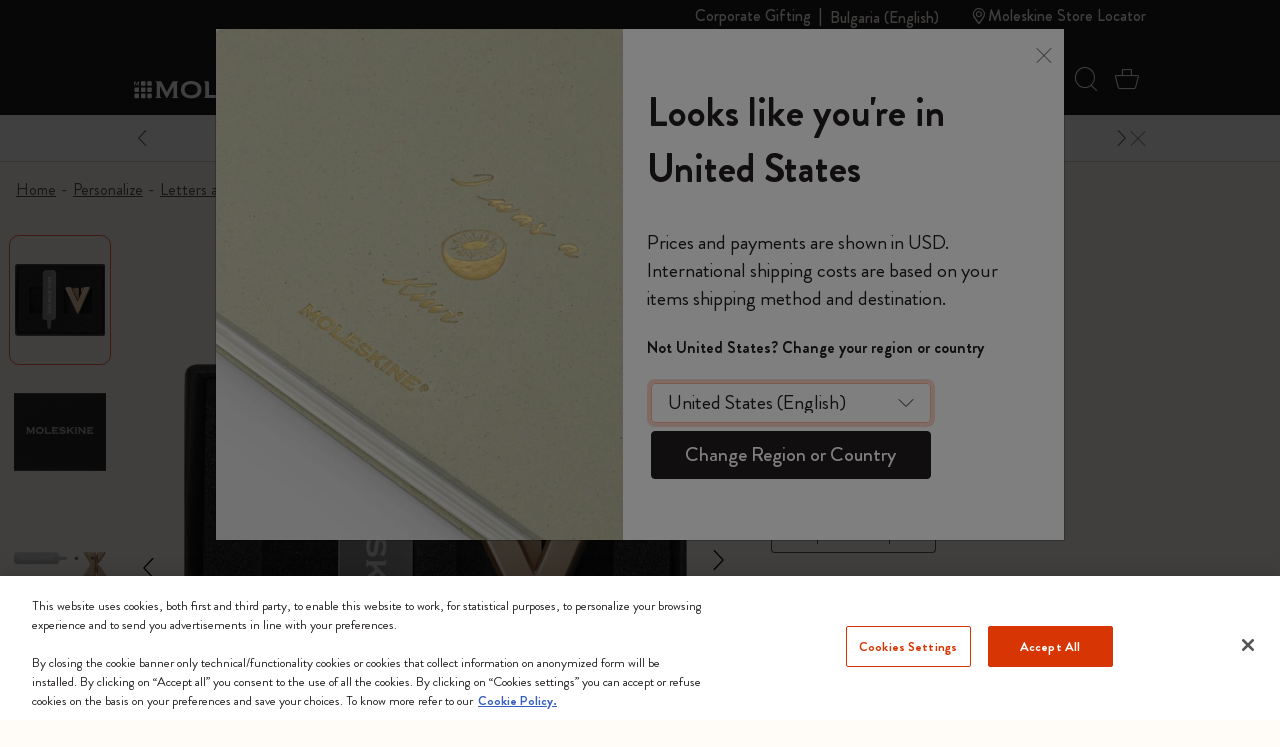

--- FILE ---
content_type: text/html;charset=UTF-8
request_url: https://www.moleskine.com/en-bg/personalize/letters-and-symbols/letters-and-symbols-gold-8056598852400.html
body_size: 42224
content:
<!DOCTYPE html>


<html lang="en-BG">
<head>

<meta charset="UTF-8"/>
<meta http-equiv="x-ua-compatible" content="ie=edge"/>
<meta name="viewport" content="width=device-width, initial-scale=1"/>
<link rel="stylesheet" href="https://cdnjs.cloudflare.com/ajax/libs/animate.css/4.1.1/animate.min.css"/>
<meta name="description" content="Shop Letters and Symbols, V, Gold at Moleskine. Browse the vast selection of Letters and Symbols. Discover more on Moleskine.com"/>

<meta name="theme-color" content="white"/>



<meta name="pagetype" content="Product"/>





<meta property="og:image" content="https://www.moleskine.com/on/demandware.static/-/Sites-masterCatalog_Moleskine/default/dw96d3b8e3/images/large/gtin_8056598852400_01.jpg" />






<meta property="og:type" content="product" />






<meta property="og:site_name" content="Moleskine EU" />






<meta property="og:title" content="Letters and Symbols V | Moleskine EU" />






<meta property="og:locale" content="en" />






<meta property="og:url" content="https://www.moleskine.com/en-bg/personalize/letters-and-symbols/letters-and-symbols-gold-8056598852400.html" />






<meta property="og:description" content="Shop Letters and Symbols, V, Gold at Moleskine. Browse the vast selection of Letters and Symbols. Discover more on Moleskine.com" />




<meta name="pagename" content="Letters and Symbols"/>






<title>Letters and Symbols V Gold | Moleskine</title>



<link rel="icon" type="image/x-icon" href="https://www.moleskine.com/on/demandware.static/Sites-Moleskine_EU-Site/-/default/dw5a099f2a/images/favicons/favicon.ico" sizes="any"/>

<link rel="icon" type="image/png" href="https://www.moleskine.com/dw/image/v2/BFRN_PRD/on/demandware.static/Sites-Moleskine_EU-Site/-/default/dw5ba6759d/images/favicons/favicon-1024.png?sw=96&amp;sh=96" sizes="96x96" />
<link rel="icon" type="image/png" href="https://www.moleskine.com/dw/image/v2/BFRN_PRD/on/demandware.static/Sites-Moleskine_EU-Site/-/default/dw5ba6759d/images/favicons/favicon-1024.png?sw=48&amp;sh=48" sizes="48x48" />
<link rel="icon" type="image/png" href="https://www.moleskine.com/dw/image/v2/BFRN_PRD/on/demandware.static/Sites-Moleskine_EU-Site/-/default/dw5ba6759d/images/favicons/favicon-1024.png?sw=32&amp;sh=32" sizes="32x32" />
<link rel="icon" type="image/png" href="https://www.moleskine.com/dw/image/v2/BFRN_PRD/on/demandware.static/Sites-Moleskine_EU-Site/-/default/dw5ba6759d/images/favicons/favicon-1024.png?sw=16&amp;sh=16" sizes="16x16" />
<link rel="icon" type="image/png" href="https://www.moleskine.com/dw/image/v2/BFRN_PRD/on/demandware.static/Sites-Moleskine_EU-Site/-/default/dw5ba6759d/images/favicons/favicon-1024.png?sw=144&amp;sh=144" sizes="144x144" />
<link rel="icon" type="image/png" href="https://www.moleskine.com/dw/image/v2/BFRN_PRD/on/demandware.static/Sites-Moleskine_EU-Site/-/default/dw5ba6759d/images/favicons/favicon-1024.png?sw=192&amp;sh=192" sizes="192x192" />
<link rel="apple-touch-icon" type="image/png" href="https://www.moleskine.com/dw/image/v2/BFRN_PRD/on/demandware.static/Sites-Moleskine_EU-Site/-/default/dw5ba6759d/images/favicons/favicon-1024.png?sw=192&amp;sh=192" sizes="192x192" />
<link rel="manifest" href="https://www.moleskine.com/on/demandware.store/Sites-Moleskine_EU-Site/en_BG/Page-Manifest" crossorigin="use-credentials" />





<link rel="preconnect" href="https://seg.mmtro.com"/>



<link rel="preconnect" href="https://dpm.zebestof.com"/>



<link rel="preconnect" href="https://aimfar.solution.weborama.fr"/>



<link rel="preconnect" href="https://aax-eu.amazon-adsystem.com"/>



<link rel="preconnect" href="https://mmtro.com"/>



<link rel="preconnect" href="https://loadm.exelator.com"/>



<link rel="preconnect" href="https://sc-static.net"/>



<link rel="preconnect" href="https://cdn.mmtro.com"/>



<link rel="preconnect" href="https://s.pinimg.com"/>



<link rel="preconnect" href="https://secure.adnxs.com"/>



<link rel="preconnect" href="https://idsync.rlcdn.com"/>



<link rel="preconnect" href="https://geolocation.onetrust.com"/>



<link rel="preconnect" href="https://10447957.fls.doubleclick.net"/>



<link rel="preconnect" href="https://gum.criteo.com"/>



<link rel="preconnect" href="https://adservice.google.com"/>



<link rel="preconnect" href="https://ct.pinterest.com"/>



<link rel="preconnect" href="https://connect.facebook.net"/>



<link rel="preconnect" href="https://cm.g.doubleclick.net"/>



<link rel="preconnect" href="https://www.facebook.com"/>



<link rel="preconnect" href="https://www.googleadservices.com"/>



<link rel="preconnect" href="https://googleads.g.doubleclick.net"/>



<link rel="preconnect" href="https://www.google.com"/>



<link rel="preconnect" href="https://www.googletagmanager.com"/>



<link rel="preconnect" href="https://cookie-cdn.cookiepro.com"/>






<link rel="preload" href="https://www.moleskine.com/on/demandware.static/Sites-Moleskine_EU-Site/-/en_BG/v1768489200978/fonts/iconFont/iconFont.woff2?78c277af91e22f90c46b733a61520a2f" as="font" type="font/woff2" crossorigin/>

<link rel="preload" href="https://www.moleskine.com/on/demandware.static/Sites-Moleskine_EU-Site/-/en_BG/v1768489200978/fonts/BrandonGrotesque/BrandonGrotesque-Bold.woff2" as="font" type="font/woff2" crossorigin/>

<link rel="preload" href="https://www.moleskine.com/on/demandware.static/Sites-Moleskine_EU-Site/-/en_BG/v1768489200978/fonts/BrandonGrotesque/BrandonGrotesque-Medium.woff2" as="font" type="font/woff2" crossorigin/>

<link rel="preload" href="https://www.moleskine.com/on/demandware.static/Sites-Moleskine_EU-Site/-/en_BG/v1768489200978/fonts/BrandonGrotesque/BrandonGrotesque-Regular.woff2" as="font" type="font/woff2" crossorigin/>

<link rel="stylesheet" href="https://cdnjs.cloudflare.com/ajax/libs/font-awesome/5.13.0/css/all.min.css">

<link rel="preload" href="https://www.moleskine.com/on/demandware.static/Sites-Moleskine_EU-Site/-/default/dw8090d6c5/images/logo.svg" as="image"/>




<link rel="preload" as="style" href="https://www.moleskine.com/on/demandware.static/Sites-Moleskine_EU-Site/-/en_BG/v1768489200978/css/global.css" />

<link rel="preload" as="style" href="https://www.moleskine.com/on/demandware.static/Sites-Moleskine_EU-Site/-/en_BG/v1768489200978/css/product/detail.css"  />

<link rel="preload" as="style" href="https://www.moleskine.com/on/demandware.static/Sites-Moleskine_EU-Site/-/en_BG/v1768489200978/css/product/zoom.css"  />

<link rel="preload" as="style" href="https://www.moleskine.com/on/demandware.static/Sites-Moleskine_EU-Site/-/en_BG/v1768489200978/css/product/personalize_v2.css"  />


<link rel="stylesheet" href="https://www.moleskine.com/on/demandware.static/Sites-Moleskine_EU-Site/-/en_BG/v1768489200978/css/global.css" />

<link rel="stylesheet" href="https://www.moleskine.com/on/demandware.static/Sites-Moleskine_EU-Site/-/en_BG/v1768489200978/css/product/detail.css"  />

<link rel="stylesheet" href="https://www.moleskine.com/on/demandware.static/Sites-Moleskine_EU-Site/-/en_BG/v1768489200978/css/product/zoom.css"  />

<link rel="stylesheet" href="https://www.moleskine.com/on/demandware.static/Sites-Moleskine_EU-Site/-/en_BG/v1768489200978/css/product/personalize_v2.css"  />






<script>
window.otEnabled = true;
window.addEventListener('DOMContentLoaded', (event) => {
if (!window.otLoaded) {
document.body.classList.add("pevent-none");
}
});
function OptanonWrapper() {
window.otLoaded = true;
document.body.classList.remove("pevent-none");
var container = document.getElementById("onetrust-consent-sdk");
var filterBtn = document.getElementById("filter-btn-handler");
if (filterBtn) {
var titles = filterBtn.querySelectorAll("title");
if (titles) {
titles.forEach(function (title) {
var svg = title.parentNode;
svg.setAttribute("title", title.textContent);
title.remove();
});
}
}
var logoLinks = container.querySelectorAll(".ot-pc-footer-logo a");
if (logoLinks) {
logoLinks.forEach(function (logoLink) {
var s = document.createElement("span");
s.classList.add("visually-hidden")
s.textContent = logoLink.getAttribute("aria-label");
logoLink.append(s);
});
}
var h = container.querySelectorAll("h2,h3,h4");
h.forEach(function (tag) {
var parent = tag.parentNode;
var newDiv = document.createElement("div");
if (tag.id != undefined) newDiv.setAttribute("id", "" + tag.id + "");
newDiv.classList = tag.classList;
newDiv.innerHTML = tag.innerHTML;
newDiv.classList.add(tag.tagName.toLowerCase());
parent.insertBefore(newDiv, tag);
parent.removeChild(tag);
});
var texts = container.querySelectorAll("#onetrust-policy-text, #ot-pc-desc");
if (texts) {
texts.forEach(function (text) {
text.classList.add("bg-white", "text-invert");
});
}
const event = new Event("oneTrustChanged");
document.dispatchEvent(event);
}
</script>
<link rel="preload" href="https://cookie-cdn.cookiepro.com/scripttemplates/otSDKStub.js" as="script">
<script id="onetrust-script" src="https://cookie-cdn.cookiepro.com/scripttemplates/otSDKStub.js" defer data-dLayer-name="dataLayerOneTrust" data-domain-script="aa85965d-363f-4ece-91ff-2b74aa49176a" data-document-language="true"></script>



<meta name="google-site-verification" content="dqFT_6VdpZ7zIUlwbQGXXh-0GwDryOsPA5Rkk24t9vE" />









<script type="module">
    import {
        init
    } from 'https://sdk.beamimpact.com/web-sdk/v1.54.6/dist/integrations/beam.js';
    import {
        StatsigPlugin
    } from 'https://sdk.beamimpact.com/web-sdk/v1.54.6/dist/integrations/statsig.js';

    const plugins = [];
    const beamStatsigApiKey = "";

    if (beamStatsigApiKey) {
        plugins.push(new StatsigPlugin({ statsigApiKey: beamStatsigApiKey }));
    };

    const beam = await init({
        apiKey: "TlwjOZMDvJia.0cfb75dc-c8cb-44d8-82b4-9b3ce6f3477e",
        chainId: 396,
        baseUrl: "https://api.beamimpact.com",
        storeId: 591 || undefined,
        domain: "" || undefined,
        plugins
    });
</script>



<!--[if gt IE 9]><!-->




<script>
window.paypalDebugOn = 'production' === 'sandbox';
</script>

<script defer src="/on/demandware.static/Sites-Moleskine_EU-Site/-/en_BG/v1768489200978/js/main.js"></script>

<script defer src="https://www.moleskine.com/on/demandware.static/Sites-Moleskine_EU-Site/-/en_BG/v1768489200978/js/productDetail.js"

>
</script>

<script defer src="https://www.moleskine.com/on/demandware.static/Sites-Moleskine_EU-Site/-/en_BG/v1768489200978/js/zoom.js"

>
</script>

<script defer src="https://www.moleskine.com/on/demandware.static/Sites-Moleskine_EU-Site/-/en_BG/v1768489200978/js/productPersonalizeV2.js"

>
</script>

<script defer src="https://www.moleskine.com/on/demandware.static/Sites-Moleskine_EU-Site/-/en_BG/v1768489200978/js/backInStock.js"

>
</script>

<script defer src="https://www.moleskine.com/on/demandware.static/Sites-Moleskine_EU-Site/-/en_BG/v1768489200978/js/login.js"

>
</script>






<!--<![endif]-->




    <script>
        window.cbtSitePreferences = {"CBT_ENABLED":true,"CBT_CLICK":true,"CBT_HOVER":true,"CBT_HOVER_DELAY":1000};
        window.dataLayer = window.dataLayer || [];
        function gtag(){dataLayer.push(arguments);}
        gtag('consent', 'default', {
            'ad_storage': 'denied',
            'analytics_storage': 'denied',
            'personalization_storage': 'denied',
            'functionality_storage': 'denied',
            'security_storage': 'denied',
            'ad_user_data': 'denied',
            'ad_personalization': 'denied'
        });
        var storedConsentMode = window.localStorage.getItem("consentMode") || null;
        if (storedConsentMode) {
            var parsedConsentMode = JSON.parse(storedConsentMode);
            gtag("consent", "update", parsedConsentMode);
        }
        window.dataLayer.push({"customerID":"","language":"en","country":"BG","em":""});
        window.addEventListener("load", function(event) {
            setTimeout(() => {
                var gtmcode = 'GTM-PNK5R4F',
                    gtmscript = "(function(w,d,s,l,i){w[l]=w[l]||[];w[l].push({'gtm.start':new Date().getTime(),event:'gtm.js'});var f=d.getElementsByTagName(s)[0],j=d.createElement(s),dl=l!='dataLayer'?'&l='+l:'';j.async=true;j.src='//www.googletagmanager.com/gtm.js?id='+i+dl;f.parentNode.insertBefore(j,f);})(window,document,'script','dataLayer', '" + gtmcode + "');";
                    eval(gtmscript);
            }, 2000);
        });
    </script>
    <script src="/on/demandware.static/Sites-Moleskine_EU-Site/-/en_BG/v1768489200978/js/cbt.js" defer></script>



<link rel="canonical" href="https://www.moleskine.com/en-bg/personalize/letters-and-symbols/letters-and-symbols-gold-8056598852400.html" />




    <link rel="alternate" href="https://www.moleskine.com/en-hk/personalize/letters-and-symbols/letters-and-symbols-gold-8056598852400.html" hreflang="en-hk"/>

    <link rel="alternate" href="https://www.moleskine.com/zh-hk/%E5%80%8B%E6%80%A7%E5%8C%96/%E5%AD%97%E6%AF%8D%E5%92%8C%E7%AC%A6%E8%99%9F/%E5%AD%97%E6%AF%8D%E5%92%8C%E7%AC%A6%E8%99%9F-%E9%87%91%E8%89%B2-8056598852400.html" hreflang="zh-hk"/>

    <link rel="alternate" href="https://www.moleskine.co.jp/%E3%83%91%E3%83%BC%E3%82%BD%E3%83%8A%E3%83%A9%E3%82%A4%E3%82%BA%E3%82%B5%E3%83%BC%E3%83%93%E3%82%B9/letters-and-symbols/letters-and-symbols-%E3%82%B4%E3%83%BC%E3%83%AB%E3%83%89-8056598852400.html" hreflang="ja-jp"/>

    <link rel="alternate" href="https://www.moleskine.co.jp/personalize/letters-and-symbols/letters-and-symbols-gold-8056598852400.html" hreflang="en-jp"/>

    <link rel="alternate" href="https://www.moleskine.com/it-it/personalizzazione/lettere-e-simboli/lettere-e-simboli-oro-8056598852400.html" hreflang="it-it"/>

    <link rel="alternate" href="https://www.moleskine.com/fr-fr/personnaliser/lettres-et-symboles/lettres-et-symboles-or-8056598852400.html" hreflang="fr-fr"/>

    <link rel="alternate" href="https://www.moleskine.com/en-cz/personalize/letters-and-symbols/letters-and-symbols-gold-8056598852400.html" hreflang="en-cz"/>

    <link rel="alternate" href="https://www.moleskine.com/de-de/personalisierung/buchstaben-und-symbole/buchstaben-und-symbole-gold-8056598852400.html" hreflang="de-de"/>

    <link rel="alternate" href="https://www.moleskine.com/en-nl/personalize/letters-and-symbols/letters-and-symbols-gold-8056598852400.html" hreflang="en-nl"/>

    <link rel="alternate" href="https://www.moleskine.com/en-tr/personalize/letters-and-symbols/letters-and-symbols-gold-8056598852400.html" hreflang="en-tr"/>

    <link rel="alternate" href="https://www.moleskine.com/en-ro/personalize/letters-and-symbols/letters-and-symbols-gold-8056598852400.html" hreflang="en-ro"/>

    <link rel="alternate" href="https://www.moleskine.com/en-pl/personalize/letters-and-symbols/letters-and-symbols-gold-8056598852400.html" hreflang="en-pl"/>

    <link rel="alternate" href="https://www.moleskine.com/en-no/personalize/letters-and-symbols/letters-and-symbols-gold-8056598852400.html" hreflang="en-no"/>

    <link rel="alternate" href="https://www.moleskine.com/en-bg/personalize/letters-and-symbols/letters-and-symbols-gold-8056598852400.html" hreflang="en-bg"/>

    <link rel="alternate" href="https://www.moleskine.com/en-pt/personalize/letters-and-symbols/letters-and-symbols-gold-8056598852400.html" hreflang="en-pt"/>

    <link rel="alternate" href="https://www.moleskine.com/en-be/personalize/letters-and-symbols/letters-and-symbols-gold-8056598852400.html" hreflang="en-be"/>

    <link rel="alternate" href="https://www.moleskine.com/en-fi/personalize/letters-and-symbols/letters-and-symbols-gold-8056598852400.html" hreflang="en-fi"/>

    <link rel="alternate" href="https://www.moleskine.com/en-mt/personalize/letters-and-symbols/letters-and-symbols-gold-8056598852400.html" hreflang="en-mt"/>

    <link rel="alternate" href="https://www.moleskine.com/en-gr/personalize/letters-and-symbols/letters-and-symbols-gold-8056598852400.html" hreflang="en-gr"/>

    <link rel="alternate" href="https://www.moleskine.com/fr-ch/personnaliser/lettres-et-symboles/lettres-et-symboles-or-8056598852400.html" hreflang="fr-ch"/>

    <link rel="alternate" href="https://www.moleskine.com/it-it/personalize/letters-and-symbols/letters-and-symbols-gold-8056598852400.html" hreflang="x-default"/>

    <link rel="alternate" href="https://www.moleskine.com/en-cy/personalize/letters-and-symbols/letters-and-symbols-gold-8056598852400.html" hreflang="en-cy"/>

    <link rel="alternate" href="https://www.moleskine.com/en-sk/personalize/letters-and-symbols/letters-and-symbols-gold-8056598852400.html" hreflang="en-sk"/>

    <link rel="alternate" href="https://www.moleskine.com/en-ie/personalize/letters-and-symbols/letters-and-symbols-gold-8056598852400.html" hreflang="en-ie"/>

    <link rel="alternate" href="https://www.moleskine.com/en-gb/personalize/letters-and-symbols/letters-and-symbols-gold-8056598852400.html" hreflang="en-gb"/>

    <link rel="alternate" href="https://www.moleskine.com/de-ch/personalisierung/buchstaben-und-symbole/buchstaben-und-symbole-gold-8056598852400.html" hreflang="de-ch"/>

    <link rel="alternate" href="https://www.moleskine.com/en-ee/personalize/letters-and-symbols/letters-and-symbols-gold-8056598852400.html" hreflang="en-ee"/>

    <link rel="alternate" href="https://www.moleskine.com/en-hr/personalize/letters-and-symbols/letters-and-symbols-gold-8056598852400.html" hreflang="en-hr"/>

    <link rel="alternate" href="https://www.moleskine.com/en-lv/personalize/letters-and-symbols/letters-and-symbols-gold-8056598852400.html" hreflang="en-lv"/>

    <link rel="alternate" href="https://www.moleskine.com/en-lt/personalize/letters-and-symbols/letters-and-symbols-gold-8056598852400.html" hreflang="en-lt"/>

    <link rel="alternate" href="https://www.moleskine.com/it-ch/personalizzazione/lettere-e-simboli/lettere-e-simboli-oro-8056598852400.html" hreflang="it-ch"/>

    <link rel="alternate" href="https://www.moleskine.com/en-dk/personalize/letters-and-symbols/letters-and-symbols-gold-8056598852400.html" hreflang="en-dk"/>

    <link rel="alternate" href="https://www.moleskine.com/en-hu/personalize/letters-and-symbols/letters-and-symbols-gold-8056598852400.html" hreflang="en-hu"/>

    <link rel="alternate" href="https://www.moleskine.com/de-at/personalisierung/buchstaben-und-symbole/buchstaben-und-symbole-gold-8056598852400.html" hreflang="de-at"/>

    <link rel="alternate" href="https://www.moleskine.com/es-es/personalizar/letras-y-simbolos/letras-y-simbolos-oro-8056598852400.html" hreflang="es-es"/>

    <link rel="alternate" href="https://www.moleskine.com/en-se/personalize/letters-and-symbols/letters-and-symbols-gold-8056598852400.html" hreflang="en-se"/>

    <link rel="alternate" href="https://www.moleskine.com/fr-be/personnaliser/lettres-et-symboles/lettres-et-symboles-or-8056598852400.html" hreflang="fr-be"/>

    <link rel="alternate" href="https://www.moleskine.com/en-si/personalize/letters-and-symbols/letters-and-symbols-gold-8056598852400.html" hreflang="en-si"/>

    <link rel="alternate" href="https://www.moleskine.com/fr-lu/personnaliser/lettres-et-symboles/lettres-et-symboles-or-8056598852400.html" hreflang="fr-lu"/>

    <link rel="alternate" href="https://www.moleskine.com/en-us/personalize/letters-and-symbols/letters-and-symbols-gold-8056598852400.html" hreflang="en-us"/>

    <link rel="alternate" href="https://www.moleskine.com/en-ca/personalize/letters-and-symbols/letters-and-symbols-gold-8056598852400.html" hreflang="en-ca"/>

    <link rel="alternate" href="https://www.moleskine.com/fr-ca/personnaliser/lettres-et-symboles/lettres-et-symboles-or-8056598852400.html" hreflang="fr-ca"/>

    <link rel="alternate" href="https://www.moleskine.com/es-us/personalizar/letras-y-s%C3%ADmbolos/letras-y-s%C3%ADmbolos-oro-8056598852400.html" hreflang="es-us"/>

    <link rel="alternate" href="https://www.moleskine.com/en-sg/personalize/letters-and-symbols/letters-and-symbols-gold-8056598852400.html" hreflang="en-sg"/>

    <link rel="alternate" href="https://www.moleskine.com/en-my/personalize/letters-and-symbols/letters-and-symbols-gold-8056598852400.html" hreflang="en-my"/>

    <link rel="alternate" href="https://www.moleskine.com/en-id/personalize/letters-and-symbols/letters-and-symbols-gold-8056598852400.html" hreflang="en-id"/>



<script type="text/javascript">//<!--
/* <![CDATA[ (head-active_data.js) */
var dw = (window.dw || {});
dw.ac = {
    _analytics: null,
    _events: [],
    _category: "",
    _searchData: "",
    _anact: "",
    _anact_nohit_tag: "",
    _analytics_enabled: "true",
    _timeZone: "Etc/UTC",
    _capture: function(configs) {
        if (Object.prototype.toString.call(configs) === "[object Array]") {
            configs.forEach(captureObject);
            return;
        }
        dw.ac._events.push(configs);
    },
	capture: function() { 
		dw.ac._capture(arguments);
		// send to CQ as well:
		if (window.CQuotient) {
			window.CQuotient.trackEventsFromAC(arguments);
		}
	},
    EV_PRD_SEARCHHIT: "searchhit",
    EV_PRD_DETAIL: "detail",
    EV_PRD_RECOMMENDATION: "recommendation",
    EV_PRD_SETPRODUCT: "setproduct",
    applyContext: function(context) {
        if (typeof context === "object" && context.hasOwnProperty("category")) {
        	dw.ac._category = context.category;
        }
        if (typeof context === "object" && context.hasOwnProperty("searchData")) {
        	dw.ac._searchData = context.searchData;
        }
    },
    setDWAnalytics: function(analytics) {
        dw.ac._analytics = analytics;
    },
    eventsIsEmpty: function() {
        return 0 == dw.ac._events.length;
    }
};
/* ]]> */
// -->
</script>
<script type="text/javascript">//<!--
/* <![CDATA[ (head-cquotient.js) */
var CQuotient = window.CQuotient = {};
CQuotient.clientId = 'bfrn-Moleskine_EU';
CQuotient.realm = 'BFRN';
CQuotient.siteId = 'Moleskine_EU';
CQuotient.instanceType = 'prd';
CQuotient.locale = 'en_BG';
CQuotient.fbPixelId = '__UNKNOWN__';
CQuotient.activities = [];
CQuotient.cqcid='';
CQuotient.cquid='';
CQuotient.cqeid='';
CQuotient.cqlid='';
CQuotient.apiHost='api.cquotient.com';
/* Turn this on to test against Staging Einstein */
/* CQuotient.useTest= true; */
CQuotient.useTest = ('true' === 'false');
CQuotient.initFromCookies = function () {
	var ca = document.cookie.split(';');
	for(var i=0;i < ca.length;i++) {
	  var c = ca[i];
	  while (c.charAt(0)==' ') c = c.substring(1,c.length);
	  if (c.indexOf('cqcid=') == 0) {
		CQuotient.cqcid=c.substring('cqcid='.length,c.length);
	  } else if (c.indexOf('cquid=') == 0) {
		  var value = c.substring('cquid='.length,c.length);
		  if (value) {
		  	var split_value = value.split("|", 3);
		  	if (split_value.length > 0) {
			  CQuotient.cquid=split_value[0];
		  	}
		  	if (split_value.length > 1) {
			  CQuotient.cqeid=split_value[1];
		  	}
		  	if (split_value.length > 2) {
			  CQuotient.cqlid=split_value[2];
		  	}
		  }
	  }
	}
}
CQuotient.getCQCookieId = function () {
	if(window.CQuotient.cqcid == '')
		window.CQuotient.initFromCookies();
	return window.CQuotient.cqcid;
};
CQuotient.getCQUserId = function () {
	if(window.CQuotient.cquid == '')
		window.CQuotient.initFromCookies();
	return window.CQuotient.cquid;
};
CQuotient.getCQHashedEmail = function () {
	if(window.CQuotient.cqeid == '')
		window.CQuotient.initFromCookies();
	return window.CQuotient.cqeid;
};
CQuotient.getCQHashedLogin = function () {
	if(window.CQuotient.cqlid == '')
		window.CQuotient.initFromCookies();
	return window.CQuotient.cqlid;
};
CQuotient.trackEventsFromAC = function (/* Object or Array */ events) {
try {
	if (Object.prototype.toString.call(events) === "[object Array]") {
		events.forEach(_trackASingleCQEvent);
	} else {
		CQuotient._trackASingleCQEvent(events);
	}
} catch(err) {}
};
CQuotient._trackASingleCQEvent = function ( /* Object */ event) {
	if (event && event.id) {
		if (event.type === dw.ac.EV_PRD_DETAIL) {
			CQuotient.trackViewProduct( {id:'', alt_id: event.id, type: 'raw_sku'} );
		} // not handling the other dw.ac.* events currently
	}
};
CQuotient.trackViewProduct = function(/* Object */ cqParamData){
	var cq_params = {};
	cq_params.cookieId = CQuotient.getCQCookieId();
	cq_params.userId = CQuotient.getCQUserId();
	cq_params.emailId = CQuotient.getCQHashedEmail();
	cq_params.loginId = CQuotient.getCQHashedLogin();
	cq_params.product = cqParamData.product;
	cq_params.realm = cqParamData.realm;
	cq_params.siteId = cqParamData.siteId;
	cq_params.instanceType = cqParamData.instanceType;
	cq_params.locale = CQuotient.locale;
	
	if(CQuotient.sendActivity) {
		CQuotient.sendActivity(CQuotient.clientId, 'viewProduct', cq_params);
	} else {
		CQuotient.activities.push({activityType: 'viewProduct', parameters: cq_params});
	}
};
/* ]]> */
// -->
</script>


    
        <script type="application/ld+json">
            {"@context":"http://schema.org/","@type":"Product","name":"Letters and Symbols V","description":"Decorate your notebook by attaching eye-catching letters to the elastic closure. Make your notes and plans unique by putting your initials or an inspiring word on the cover – choosing between gold and silver letters. Have fun putting together a customized look or add to a notebook or planner to create a meaningful gift for someone special.","mpn":"8056598852400","sku":"8056598852400","@id":"https://www.moleskine.com/en-bg/personalize/letters-and-symbols/letters-and-symbols-gold-8056598852400.html","image":["https://www.moleskine.com/dw/image/v2/BFRN_PRD/on/demandware.static/-/Sites-masterCatalog_Moleskine/default/dw96d3b8e3/images/large/gtin_8056598852400_01.jpg?sh=456"],"offers":{"url":"/en-bg/personalize/letters-and-symbols/letters-and-symbols-gold-8056598852400.html","@type":"Offer","priceCurrency":"EUR","price":"6.00","availability":"http://schema.org/InStock","itemCondition":"https://schema.org/NewCondition","seller":{"@type":"Organization","name":"Moleskine"}}}
        </script>
    





<script type="application/ld+json">
{"@context":"http://schema.org","@type":"BreadcrumbList","numberOfItems":4,"itemListElement":[{"@type":"ListItem","name":"Home","position":0,"item":{"@type":"Thing","@id":"https://www.moleskine.com/en-bg/"}},{"@type":"ListItem","name":"Personalize","position":1,"item":{"@type":"Thing","@id":"https://www.moleskine.com/en-bg/corporate-customize-page/"}},{"@type":"ListItem","name":"Letters and Symbols","position":2,"item":{"@type":"Thing","@id":"https://www.moleskine.com/en-bg/personalize/letters-and-symbols/"}},{"@type":"ListItem","name":"Letters and Symbols V","position":3}]}
</script>



<script>(window.BOOMR_mq=window.BOOMR_mq||[]).push(["addVar",{"rua.upush":"false","rua.cpush":"false","rua.upre":"false","rua.cpre":"false","rua.uprl":"false","rua.cprl":"false","rua.cprf":"false","rua.trans":"","rua.cook":"false","rua.ims":"false","rua.ufprl":"false","rua.cfprl":"false","rua.isuxp":"false","rua.texp":"norulematch","rua.ceh":"false","rua.ueh":"false","rua.ieh.st":"0"}]);</script>
                              <script>!function(e){var n="https://s.go-mpulse.net/boomerang/";if("False"=="True")e.BOOMR_config=e.BOOMR_config||{},e.BOOMR_config.PageParams=e.BOOMR_config.PageParams||{},e.BOOMR_config.PageParams.pci=!0,n="https://s2.go-mpulse.net/boomerang/";if(window.BOOMR_API_key="ZXE2R-HRLJS-LVZCC-EP2AV-A9KDW",function(){function e(){if(!o){var e=document.createElement("script");e.id="boomr-scr-as",e.src=window.BOOMR.url,e.async=!0,i.parentNode.appendChild(e),o=!0}}function t(e){o=!0;var n,t,a,r,d=document,O=window;if(window.BOOMR.snippetMethod=e?"if":"i",t=function(e,n){var t=d.createElement("script");t.id=n||"boomr-if-as",t.src=window.BOOMR.url,BOOMR_lstart=(new Date).getTime(),e=e||d.body,e.appendChild(t)},!window.addEventListener&&window.attachEvent&&navigator.userAgent.match(/MSIE [67]\./))return window.BOOMR.snippetMethod="s",void t(i.parentNode,"boomr-async");a=document.createElement("IFRAME"),a.src="about:blank",a.title="",a.role="presentation",a.loading="eager",r=(a.frameElement||a).style,r.width=0,r.height=0,r.border=0,r.display="none",i.parentNode.appendChild(a);try{O=a.contentWindow,d=O.document.open()}catch(_){n=document.domain,a.src="javascript:var d=document.open();d.domain='"+n+"';void(0);",O=a.contentWindow,d=O.document.open()}if(n)d._boomrl=function(){this.domain=n,t()},d.write("<bo"+"dy onload='document._boomrl();'>");else if(O._boomrl=function(){t()},O.addEventListener)O.addEventListener("load",O._boomrl,!1);else if(O.attachEvent)O.attachEvent("onload",O._boomrl);d.close()}function a(e){window.BOOMR_onload=e&&e.timeStamp||(new Date).getTime()}if(!window.BOOMR||!window.BOOMR.version&&!window.BOOMR.snippetExecuted){window.BOOMR=window.BOOMR||{},window.BOOMR.snippetStart=(new Date).getTime(),window.BOOMR.snippetExecuted=!0,window.BOOMR.snippetVersion=12,window.BOOMR.url=n+"ZXE2R-HRLJS-LVZCC-EP2AV-A9KDW";var i=document.currentScript||document.getElementsByTagName("script")[0],o=!1,r=document.createElement("link");if(r.relList&&"function"==typeof r.relList.supports&&r.relList.supports("preload")&&"as"in r)window.BOOMR.snippetMethod="p",r.href=window.BOOMR.url,r.rel="preload",r.as="script",r.addEventListener("load",e),r.addEventListener("error",function(){t(!0)}),setTimeout(function(){if(!o)t(!0)},3e3),BOOMR_lstart=(new Date).getTime(),i.parentNode.appendChild(r);else t(!1);if(window.addEventListener)window.addEventListener("load",a,!1);else if(window.attachEvent)window.attachEvent("onload",a)}}(),"".length>0)if(e&&"performance"in e&&e.performance&&"function"==typeof e.performance.setResourceTimingBufferSize)e.performance.setResourceTimingBufferSize();!function(){if(BOOMR=e.BOOMR||{},BOOMR.plugins=BOOMR.plugins||{},!BOOMR.plugins.AK){var n=""=="true"?1:0,t="cookiepresent",a="aoe37dyxbqeys2ljrzfa-f-21b0a5ccb-clientnsv4-s.akamaihd.net",i="false"=="true"?2:1,o={"ak.v":"39","ak.cp":"361306","ak.ai":parseInt("230085",10),"ak.ol":"0","ak.cr":11,"ak.ipv":4,"ak.proto":"h2","ak.rid":"9918b13","ak.r":44093,"ak.a2":n,"ak.m":"a","ak.n":"essl","ak.bpcip":"3.137.191.0","ak.cport":45438,"ak.gh":"23.33.28.138","ak.quicv":"","ak.tlsv":"tls1.2","ak.0rtt":"","ak.0rtt.ed":"","ak.csrc":"-","ak.acc":"","ak.t":"1768525386","ak.ak":"hOBiQwZUYzCg5VSAfCLimQ==GC9JW5/+a/eLtjai2CtIUEwNOI3FnfO6fiwp1xaPuPsAzhjqrxMdlo7xF4Pturc3BE+S9Z4eYNszySUoc/f9Djp9XnEIZm/uTRBJoqtsBOYlntebV5bvzE01/1L/XG2b07jYln6ghYeXEazmldzj4k24O3Ppwz2F7mTQtKc72hiHX8IzcyMo9AbVC3QiMKpY8Z4Cu4qlxxbDTaXaTskC00921sBkVEk302vrTJKfDFl/VfkGBPpqIDBJCj8bkKcl2fhl5hn/+SH7ibHvt9fgm+XEJmZ7NL86KI0GA8PzLDtOK1tdwUeXQ5jhf+QPKPOMoqW0eDR/+Brbfcs5kp0riroeH7hKjw8yNcgxgRsSGSMldkdbLELUZx9vz0awhYIwf6nl1B+PYAEyMyFoh1rQRhfRLSgrerKrrG6w36rhSp4=","ak.pv":"216","ak.dpoabenc":"","ak.tf":i};if(""!==t)o["ak.ruds"]=t;var r={i:!1,av:function(n){var t="http.initiator";if(n&&(!n[t]||"spa_hard"===n[t]))o["ak.feo"]=void 0!==e.aFeoApplied?1:0,BOOMR.addVar(o)},rv:function(){var e=["ak.bpcip","ak.cport","ak.cr","ak.csrc","ak.gh","ak.ipv","ak.m","ak.n","ak.ol","ak.proto","ak.quicv","ak.tlsv","ak.0rtt","ak.0rtt.ed","ak.r","ak.acc","ak.t","ak.tf"];BOOMR.removeVar(e)}};BOOMR.plugins.AK={akVars:o,akDNSPreFetchDomain:a,init:function(){if(!r.i){var e=BOOMR.subscribe;e("before_beacon",r.av,null,null),e("onbeacon",r.rv,null,null),r.i=!0}return this},is_complete:function(){return!0}}}}()}(window);</script></head>
<body>

<div id="page" class="d-flex flex-column" data-action="Product-Show" data-querystring="pid=8056598852400">






<div id="header-wrap" class="position-relative overflow-visible z-4">
<header class="bg-invert w-100 z-4 t-0 position-fixed" id="page-header">

	 

	

<svg viewBox="0 0 0 0" class="d-none" xmlns="http://www.w3.org/2000/svg" width="0" height="0">

</svg>
<a href="#maincontent" class="skip underline fs-12 lh-14 p-1 text-black pos-absolute t-0 l-0 bg-white z-1">Skip to main content</a>
<a href="#footercontent" class="skip underline fs-12 lh-14 p-1 text-black pos-absolute t-0 l-0 bg-white z-1">Skip to footer content</a>
<span aria-live="polite" id="audioAnnouncer" class="visually-hidden" role="status" aria-relevant="additions"></span>

<span id="audioMessages"
    data-searchsuggestions="Explore search suggestions below using the Tab key"
    data-searchresults="Explore search results below using the Tab key"
    >
</span>

<nav class="pos-relative">
<div class="header container">
<div class="hidden-lg-down text-base text-end fs-12 fs-lg-16 lh-16 fw-500 d-flex justify-content-end py-2">

<div id="desktop-nav-links" class="hover-nounderline">
<div id="nav-links">
<a href="https://www.moleskine.com/en-bg/corporate-gifting.html" class="d-block" >Corporate Gifting</a>
<a href="https://www.moleskine.com/en-bg/about-us.html#about-us-CLP09-4" class="d-block mt-4 d-lg-none">Moleskine Foundation</a>
</div>
</div>


<span class="inline-separator my-0 mx-2"></span>





<div class="d-flex align-items-center">
<span class="i-location-24 fs-24 fs-md-16 lh-24 me-2 me-md-1 lh-md-0 d-inline-flex d-lg-none" aria-hidden="true"></span>
<button href="javascript:void(0)" class="btn-link text-start align-top fs-lg-16 fs-md-18 fs-16 text-capitalize underline me-lg-5 country-trigger js-country-trigger" data-bs-target="#requestCountryModal" data-bs-toggle="modal">

Bulgaria (English)

</button>
</div>



<div id="desktop-nav-storelocator">
<a id="nav-storelocator" href="https://www.moleskine.com/en-bg/stores/"
class="d-inline-flex align-items-center hover-nounderline">
<span class="i-location fs-16 me-1 lh-0 d-inline-block d-lg-none"></span>
<span class="i-location-12 fs-12 fs-lg-16 me-2px lh-0 d-inline-flex hidden-lg-down"></span>
<span class="content-text">Moleskine Store Locator</span>
</a>
</div>

</div>
<div class="d-flex justify-content-between align-items-center align-items-lg-end justify-content-lg-start py-3 pt-lg-4 text-white lh-0 pos-relative">
<button class="navbar-toggler d-lg-none btn-i" type="button" aria-controls="mobile-main-menu"
aria-expanded="false">
<span class="i-menu" aria-hidden="true"></span>
<span class="visually-hidden">Toggle navigation</span>
</button>


<div class="logo-wrap pos-absolute l-50 abs-x abs-lg-none l-lg-auto pos-lg-relative">

<a
data-cbt="{&quot;event&quot;:&quot;eventCBT&quot;,&quot;eventTypes&quot;:&quot;link,click,hover&quot;,&quot;action&quot;:&quot;Header&quot;,&quot;label&quot;:&quot;Logo&quot;}"
href="https://www.moleskine.com/en-bg/">
<img
src="/on/demandware.static/Sites-Moleskine_EU-Site/-/default/dw8090d6c5/images/logo.svg"
alt="Moleskine Home"
class="d-inline-block w-100 maxw-100" />
</a>

</div>
<div class="main-menu multilevel-dropdown hidden-lg-down fs-16 lh-24 fw-500 ms-lg-0 ms-xxl-7 me-auto"
id="desktop-main-menu">

<nav class="bg-transparent" id="main-menu">
<div class="menu-group" role="navigation" aria-label="Site Navigation Menu">
<ul class="nav navbar-nav list-unstyled mb-lg-n3 d-lg-flex" role="menu">





<li role="none" class="d-lg-flex nav-item dropdown has-submenu">

<a href="https://www.moleskine.com/en-bg/shop/"
class="nav-link py-3 p-lg-3 d-flex align-items-center align-items-lg-end cat-link-1" id="nav-item-l1-C001"
data-cbt="{&quot;event&quot;:&quot;eventCBT&quot;,&quot;eventTypes&quot;:&quot;click,hover&quot;,&quot;action&quot;:&quot;Categories&quot;,&quot;label&quot;:&quot;Shop&quot;}"
aria-expanded="false" aria-controls="submenu-l1C001"
role="button" aria-haspopup="true"

>
<span>Shop</span>
<span class="i-arrow fs-16 lh-0 ms-auto d-lg-none" aria-hidden="true"></span>
<span class="visually-hidden">Subcategories</span>
</a>







<div class="bg-white pos-absolute l-0 r-0 t-0 b-0 t-lg-100 b-lg-auto z-4 cat-submenu cat-submenu-1 overflow-hidden d-flex flex-column h-xs-100 px-3" aria-hidden="true" id="submenu-l1C001">
<div class="container p-0 mx-md-6 text-invert my-lg-4 pos-lg-relative flex-grow-1 d-flex flex-column flex-lg-row flex-lg-nowrap mh-100 mx-xxl-auto w-xxl-100 overflow-hidden">
<div class="d-flex d-lg-none fs-24 lh-24 my-3 mb-md-6 flex-shrink-0">
<a href="javascript:void(0)" role="button" class="nav-back-button btn-i d-flex align-items-center" aria-label="Back" tabindex="-1">
<span class="i-arrow-24 rotate-180"></span>
<span class="fs-16 ms-1 fw-500 lh-24">Back</span>
</a>
<button type="button" class="close-navbar-btn btn-i ms-auto" aria-label="Close Menu" tabindex="-1">
<span class="i-cross-24"></span>
</button>
</div>
<ul class="scrollable-menu-cont dropdown-menu list-unstyled w-lg-25 h-100 fs-22 lh-28 fs-lg-18 lh-lg-24 overflow-auto" role="menu">
<li role="none" class="dropdown-item d-lg-none pb-5 fs-28 lh-40 lh-md-32 border-bottom">
<a data-cbt="{&quot;event&quot;:&quot;eventCBT&quot;,&quot;eventTypes&quot;:&quot;click,hover&quot;,&quot;action&quot;:&quot;Subcategories&quot;,&quot;label&quot;:&quot;Shop&quot;}" href="https://www.moleskine.com/en-bg/shop/" id="top-nav-item-l2-C001" role="menuitem" class="dropdown-link" tabindex="-1">Shop</a>
</li>



<li role="none" class="dropdown-item border-top mb-lg-4 border-lg-0 py-4 py-lg-0 nav-level-2 first-submenu">

<a role="menuitem" data-cbt="{&quot;event&quot;:&quot;eventCBT&quot;,&quot;eventTypes&quot;:&quot;click,hover&quot;,&quot;action&quot;:&quot;Subcategories&quot;,&quot;label&quot;:&quot;What's new&quot;}" href="https://www.moleskine.com/en-bg/shop/whats-new/" id="nav-item-l2-C161" class="nav-link dropdown-link cat-link-2"  tabindex="-1">What's new</a>




</li>



<li role="none" class="dropdown-item border-top mb-lg-4 border-lg-0 py-4 py-lg-0 nav-level-2 dropdown has-submenu">

<a role="menuitem" data-cbt="{&quot;event&quot;:&quot;eventCBT&quot;,&quot;eventTypes&quot;:&quot;click,hover&quot;,&quot;action&quot;:&quot;Subcategories&quot;,&quot;label&quot;:&quot;Notebooks&quot;}" href="https://www.moleskine.com/en-bg/shop/notebooks/" id="nav-item-l2-C002" class="nav-link dropdown-link dropdown-toggle cat-link-2 d-flex d-lg-inline-flex align-items-center"  aria-expanded="false" aria-controls="submenu-C002" aria-haspopup="true" tabindex="-1">
<span>Notebooks</span>
<span class="i-arrow fs-16 lh-0 ms-auto d-lg-none" aria-hidden="true"></span>
<span class="visually-hidden">Subcategories</span>
</a>


<div class="pos-absolute t-0 r-0 b-0 l-0 l-lg-auto w-lg-75 px-lg-9 cat-submenu cat-submenu-2 bg-xs-white bg-lg-transparent" aria-hidden="true" id="submenu-C002">
<div class="d-flex flex-column flex-lg-row-reverse h-100">
<div class="nav-image-wrap ms-lg-auto ps-lg-3 flex-shrink-0 mt-lg-auto pos-relative overflow-hidden z-1">





<a href="https://www.moleskine.com/en-bg/shop/notebooks/limited-editions/nasa-inspired-collection/">
<picture class="d-none d-lg-block">

<source media="(min-width: 992px)" data-srcset="https://www.moleskine.com/dw/image/v2/BFRN_PRD/on/demandware.static/-/Sites-siteCatalog_Moleskine/default/dw5334ff99/images-carousel-menu/limited-edition/nasa-inspired/Nasa_Inspired_Thumbnail_category_menu_02.jpg?sw=242&amp;sh=242"/>


<source media="(min-width: 768px)" data-srcset="https://www.moleskine.com/dw/image/v2/BFRN_PRD/on/demandware.static/-/Sites-siteCatalog_Moleskine/default/dw5334ff99/images-carousel-menu/limited-edition/nasa-inspired/Nasa_Inspired_Thumbnail_category_menu_02.jpg?sw=430&amp;sh=264"/>


<source media="(min-width: 0px)" data-srcset="https://www.moleskine.com/dw/image/v2/BFRN_PRD/on/demandware.static/-/Sites-siteCatalog_Moleskine/default/dw5334ff99/images-carousel-menu/limited-edition/nasa-inspired/Nasa_Inspired_Thumbnail_category_menu_02.jpg?sw=375&amp;sh=230"/>

<img src="/on/demandware.static/Sites-Moleskine_EU-Site/-/default/dwb393f178/images/i.png" class="lazyload abs-center abs-lg-none l-lg-0 t-lg-0 t-50 l-50 min-h-100 min-w-100 pos-absolute pos-lg-relative z--1" alt="Notebooks" />
</picture>
</a>


<div class="pos-absolute t-0 l-0 r-0 d-lg-none z-1">
<div class="d-flex fs-24 lh-0 my-3 container mx-md-6 px-0">
<a href="javascript:void(0)" role="button" class="nav-back-button btn-i d-flex align-items-center" aria-label="Back" tabindex="-1">
<span class="i-arrow-24 rotate-180" aria-hidden="true"></span>
<span class="fs-16 ms-1 fw-500 lh-24">Back</span>
</a>
<button type="button" class="close-navbar-btn btn-i ms-auto" aria-label="Close Menu" tabindex="-1">
<span class="i-cross-24"></span>
</button>
</div>
</div>
</div>
<div class="scrollable-menu-cont mw-lg-50 flex-grow-1 flex-shrint-1 overflow-auto container mx-md-6 mx-lg-0">
<ul class="dropdown-menu list-unstyled fs-20 fs-lg-16 fw-400 d-flex flex-column flex-wrap" role="menu">
<li role="none" class="dropdown-item py-3 py-md-4 fw-500 fs-28 lh-36 d-lg-none fw-lg-400 border-bottom">
<a data-cbt="{&quot;event&quot;:&quot;eventCBT&quot;,&quot;eventTypes&quot;:&quot;click,hover&quot;,&quot;action&quot;:&quot;Subcategories&quot;,&quot;label&quot;:&quot;Notebooks&quot;}" href="https://www.moleskine.com/en-bg/shop/notebooks/" id="top-nav-item-l3-C002" role="menuitem" class="nav-link dropdown-link" tabindex="-1">Notebooks</a>
</li>


<li role="none" class="dropdown-item py-3 py-md-4 p-lg-0 mb-lg-4 border-top border-lg-0 fw-500 fw-lg-400 first-submenu">
<a data-cbt="{&quot;event&quot;:&quot;eventCBT&quot;,&quot;eventTypes&quot;:&quot;click,hover&quot;,&quot;action&quot;:&quot;Subcategories&quot;,&quot;label&quot;:&quot;Shop all&quot;}"
href="https://www.moleskine.com/en-bg/shop/notebooks/" id="nav-item-l3-C029" role="menuitem"
class="nav-link dropdown-link" tabindex="-1"
>Shop all</a>
</li>


<li role="none" class="dropdown-item py-3 py-md-4 p-lg-0 mb-lg-4 border-top border-lg-0">
<a data-cbt="{&quot;event&quot;:&quot;eventCBT&quot;,&quot;eventTypes&quot;:&quot;click,hover&quot;,&quot;action&quot;:&quot;Subcategories&quot;,&quot;label&quot;:&quot;The Legendary Notebook&quot;}"
href="https://www.moleskine.com/en-bg/shop/notebooks/the-legendary-notebook/" id="nav-item-l3-C003" role="menuitem"
class="nav-link dropdown-link" tabindex="-1"
>The Legendary Notebook</a>
</li>


<li role="none" class="dropdown-item py-3 py-md-4 p-lg-0 mb-lg-4 border-top border-lg-0">
<a data-cbt="{&quot;event&quot;:&quot;eventCBT&quot;,&quot;eventTypes&quot;:&quot;click,hover&quot;,&quot;action&quot;:&quot;Subcategories&quot;,&quot;label&quot;:&quot;The Mini Notebook Charm&quot;}"
href="https://www.moleskine.com/en-bg/shop/notebooks/the-mini-notebook-charm/" id="nav-item-l3-C410" role="menuitem"
class="nav-link dropdown-link" tabindex="-1"
>The Mini Notebook Charm</a>
</li>


<li role="none" class="dropdown-item py-3 py-md-4 p-lg-0 mb-lg-4 border-top border-lg-0">
<a data-cbt="{&quot;event&quot;:&quot;eventCBT&quot;,&quot;eventTypes&quot;:&quot;click,hover&quot;,&quot;action&quot;:&quot;Subcategories&quot;,&quot;label&quot;:&quot;Journals&quot;}"
href="https://www.moleskine.com/en-bg/shop/notebooks/journals/" id="nav-item-l3-C025" role="menuitem"
class="nav-link dropdown-link" tabindex="-1"
>Journals</a>
</li>


<li role="none" class="dropdown-item py-3 py-md-4 p-lg-0 mb-lg-4 border-top border-lg-0">
<a data-cbt="{&quot;event&quot;:&quot;eventCBT&quot;,&quot;eventTypes&quot;:&quot;click,hover&quot;,&quot;action&quot;:&quot;Subcategories&quot;,&quot;label&quot;:&quot;Custom and Personalized Planners&quot;}"
href="https://www.moleskine.com/en-bg/shop/notebooks/custom-and-personalized-planners/" id="nav-item-l3-C247" role="menuitem"
class="nav-link dropdown-link" tabindex="-1"
>Custom and Personalized Planners</a>
</li>


<li role="none" class="dropdown-item py-3 py-md-4 p-lg-0 mb-lg-4 border-top border-lg-0">
<a data-cbt="{&quot;event&quot;:&quot;eventCBT&quot;,&quot;eventTypes&quot;:&quot;click,hover&quot;,&quot;action&quot;:&quot;Subcategories&quot;,&quot;label&quot;:&quot;Limited Editions&quot;}"
href="https://www.moleskine.com/en-bg/shop/notebooks/limited-editions/" id="nav-item-l3-C015" role="menuitem"
class="nav-link dropdown-link" tabindex="-1"
>Limited Editions</a>
</li>


<li role="none" class="dropdown-item py-3 py-md-4 p-lg-0 mb-lg-4 border-top border-lg-0">
<a data-cbt="{&quot;event&quot;:&quot;eventCBT&quot;,&quot;eventTypes&quot;:&quot;click,hover&quot;,&quot;action&quot;:&quot;Subcategories&quot;,&quot;label&quot;:&quot;Set&quot;}"
href="https://www.moleskine.com/en-bg/shop/notebooks/set/" id="nav-item-l3-C168" role="menuitem"
class="nav-link dropdown-link" tabindex="-1"
>Set</a>
</li>


<li role="none" class="dropdown-item py-3 py-md-4 p-lg-0 mb-lg-4 border-top border-lg-0">
<a data-cbt="{&quot;event&quot;:&quot;eventCBT&quot;,&quot;eventTypes&quot;:&quot;click,hover&quot;,&quot;action&quot;:&quot;Subcategories&quot;,&quot;label&quot;:&quot;Passion Notebooks&quot;}"
href="https://www.moleskine.com/en-bg/shop/notebooks/passion-notebooks/" id="nav-item-l3-C010" role="menuitem"
class="nav-link dropdown-link" tabindex="-1"
>Passion Notebooks</a>
</li>


<li role="none" class="dropdown-item py-3 py-md-4 p-lg-0 mb-lg-4 border-top border-lg-0">
<a data-cbt="{&quot;event&quot;:&quot;eventCBT&quot;,&quot;eventTypes&quot;:&quot;click,hover&quot;,&quot;action&quot;:&quot;Subcategories&quot;,&quot;label&quot;:&quot;Student Cahier Journal&quot;}"
href="https://www.moleskine.com/en-bg/shop/notebooks/student-cahier-journal/" id="nav-item-l3-C380" role="menuitem"
class="nav-link dropdown-link" tabindex="-1"
>Student Cahier Journal</a>
</li>


<li role="none" class="dropdown-item py-3 py-md-4 p-lg-0 mb-lg-4 border-top border-lg-0">
<a data-cbt="{&quot;event&quot;:&quot;eventCBT&quot;,&quot;eventTypes&quot;:&quot;click,hover&quot;,&quot;action&quot;:&quot;Subcategories&quot;,&quot;label&quot;:&quot;Art Collection&quot;}"
href="https://www.moleskine.com/en-bg/shop/notebooks/art-collection/" id="nav-item-l3-C004" role="menuitem"
class="nav-link dropdown-link" tabindex="-1"
>Art Collection</a>
</li>


<li role="none" class="dropdown-item py-3 py-md-4 p-lg-0 mb-lg-4 border-top border-lg-0">
<a data-cbt="{&quot;event&quot;:&quot;eventCBT&quot;,&quot;eventTypes&quot;:&quot;click,hover&quot;,&quot;action&quot;:&quot;Subcategories&quot;,&quot;label&quot;:&quot;Pro Collection&quot;}"
href="https://www.moleskine.com/en-bg/shop/notebooks/pro-collection/" id="nav-item-l3-C009" role="menuitem"
class="nav-link dropdown-link" tabindex="-1"
>Pro Collection</a>
</li>


</ul>
</div>
</div>
</div>


</li>



<li role="none" class="dropdown-item border-top mb-lg-4 border-lg-0 py-4 py-lg-0 nav-level-2 dropdown has-submenu">

<a role="menuitem" data-cbt="{&quot;event&quot;:&quot;eventCBT&quot;,&quot;eventTypes&quot;:&quot;click,hover&quot;,&quot;action&quot;:&quot;Subcategories&quot;,&quot;label&quot;:&quot;Planners&quot;}" href="https://www.moleskine.com/en-bg/shop/planners/" id="nav-item-l2-C030" class="nav-link dropdown-link dropdown-toggle cat-link-2 d-flex d-lg-inline-flex align-items-center"  aria-expanded="false" aria-controls="submenu-C030" aria-haspopup="true" tabindex="-1">
<span>Planners</span>
<span class="i-arrow fs-16 lh-0 ms-auto d-lg-none" aria-hidden="true"></span>
<span class="visually-hidden">Subcategories</span>
</a>


<div class="pos-absolute t-0 r-0 b-0 l-0 l-lg-auto w-lg-75 px-lg-9 cat-submenu cat-submenu-2 bg-xs-white bg-lg-transparent" aria-hidden="true" id="submenu-C030">
<div class="d-flex flex-column flex-lg-row-reverse h-100">
<div class="nav-image-wrap ms-lg-auto ps-lg-3 flex-shrink-0 mt-lg-auto pos-relative overflow-hidden z-1">





<a href="https://www.moleskine.com/en-bg/shop/planners/15-month-planners/">
<picture class="d-none d-lg-block">

<source media="(min-width: 992px)" data-srcset="https://www.moleskine.com/dw/image/v2/BFRN_PRD/on/demandware.static/-/Sites-siteCatalog_Moleskine/default/dwb7a79e5c/images-carousel-menu/planners/Essential-Planners-2026.jpg?sw=242&amp;sh=242"/>


<source media="(min-width: 768px)" data-srcset="https://www.moleskine.com/dw/image/v2/BFRN_PRD/on/demandware.static/-/Sites-siteCatalog_Moleskine/default/dwb7a79e5c/images-carousel-menu/planners/Essential-Planners-2026.jpg?sw=430&amp;sh=264"/>


<source media="(min-width: 0px)" data-srcset="https://www.moleskine.com/dw/image/v2/BFRN_PRD/on/demandware.static/-/Sites-siteCatalog_Moleskine/default/dwb7a79e5c/images-carousel-menu/planners/Essential-Planners-2026.jpg?sw=375&amp;sh=230"/>

<img src="/on/demandware.static/Sites-Moleskine_EU-Site/-/default/dwb393f178/images/i.png" class="lazyload abs-center abs-lg-none l-lg-0 t-lg-0 t-50 l-50 min-h-100 min-w-100 pos-absolute pos-lg-relative z--1" alt="Planners" />
</picture>
</a>


<div class="pos-absolute t-0 l-0 r-0 d-lg-none z-1">
<div class="d-flex fs-24 lh-0 my-3 container mx-md-6 px-0">
<a href="javascript:void(0)" role="button" class="nav-back-button btn-i d-flex align-items-center" aria-label="Back" tabindex="-1">
<span class="i-arrow-24 rotate-180" aria-hidden="true"></span>
<span class="fs-16 ms-1 fw-500 lh-24">Back</span>
</a>
<button type="button" class="close-navbar-btn btn-i ms-auto" aria-label="Close Menu" tabindex="-1">
<span class="i-cross-24"></span>
</button>
</div>
</div>
</div>
<div class="scrollable-menu-cont mw-lg-50 flex-grow-1 flex-shrint-1 overflow-auto container mx-md-6 mx-lg-0">
<ul class="dropdown-menu list-unstyled fs-20 fs-lg-16 fw-400 d-flex flex-column flex-wrap" role="menu">
<li role="none" class="dropdown-item py-3 py-md-4 fw-500 fs-28 lh-36 d-lg-none fw-lg-400 border-bottom">
<a data-cbt="{&quot;event&quot;:&quot;eventCBT&quot;,&quot;eventTypes&quot;:&quot;click,hover&quot;,&quot;action&quot;:&quot;Subcategories&quot;,&quot;label&quot;:&quot;Planners&quot;}" href="https://www.moleskine.com/en-bg/shop/planners/" id="top-nav-item-l3-C030" role="menuitem" class="nav-link dropdown-link" tabindex="-1">Planners</a>
</li>


<li role="none" class="dropdown-item py-3 py-md-4 p-lg-0 mb-lg-4 border-top border-lg-0 fw-500 fw-lg-400 first-submenu">
<a data-cbt="{&quot;event&quot;:&quot;eventCBT&quot;,&quot;eventTypes&quot;:&quot;click,hover&quot;,&quot;action&quot;:&quot;Subcategories&quot;,&quot;label&quot;:&quot;Shop all&quot;}"
href="https://www.moleskine.com/en-bg/shop/planners/" id="nav-item-l3-C043" role="menuitem"
class="nav-link dropdown-link" tabindex="-1"
>Shop all</a>
</li>


<li role="none" class="dropdown-item py-3 py-md-4 p-lg-0 mb-lg-4 border-top border-lg-0">
<a data-cbt="{&quot;event&quot;:&quot;eventCBT&quot;,&quot;eventTypes&quot;:&quot;click,hover&quot;,&quot;action&quot;:&quot;Subcategories&quot;,&quot;label&quot;:&quot;Custom Planners&quot;}"
href="https://www.moleskine.com/en-bg/shop/planners/custom-planners/" id="nav-item-l3-C248" role="menuitem"
class="nav-link dropdown-link" tabindex="-1"
>Custom Planners</a>
</li>


<li role="none" class="dropdown-item py-3 py-md-4 p-lg-0 mb-lg-4 border-top border-lg-0">
<a data-cbt="{&quot;event&quot;:&quot;eventCBT&quot;,&quot;eventTypes&quot;:&quot;click,hover&quot;,&quot;action&quot;:&quot;Subcategories&quot;,&quot;label&quot;:&quot;12 Month Planner&quot;}"
href="https://www.moleskine.com/en-bg/shop/planners/12-month-planner/" id="nav-item-l3-C035" role="menuitem"
class="nav-link dropdown-link" tabindex="-1"
>12 Month Planner</a>
</li>


<li role="none" class="dropdown-item py-3 py-md-4 p-lg-0 mb-lg-4 border-top border-lg-0">
<a data-cbt="{&quot;event&quot;:&quot;eventCBT&quot;,&quot;eventTypes&quot;:&quot;click,hover&quot;,&quot;action&quot;:&quot;Subcategories&quot;,&quot;label&quot;:&quot;15 Month Planners&quot;}"
href="https://www.moleskine.com/en-bg/shop/planners/15-month-planners/" id="nav-item-l3-C396" role="menuitem"
class="nav-link dropdown-link" tabindex="-1"
>15 Month Planners</a>
</li>


<li role="none" class="dropdown-item py-3 py-md-4 p-lg-0 mb-lg-4 border-top border-lg-0">
<a data-cbt="{&quot;event&quot;:&quot;eventCBT&quot;,&quot;eventTypes&quot;:&quot;click,hover&quot;,&quot;action&quot;:&quot;Subcategories&quot;,&quot;label&quot;:&quot;18-Month Planner&quot;}"
href="https://www.moleskine.com/en-bg/shop/planners/18-month-planner/" id="nav-item-l3-C031" role="menuitem"
class="nav-link dropdown-link" tabindex="-1"
>18-Month Planner</a>
</li>


<li role="none" class="dropdown-item py-3 py-md-4 p-lg-0 mb-lg-4 border-top border-lg-0">
<a data-cbt="{&quot;event&quot;:&quot;eventCBT&quot;,&quot;eventTypes&quot;:&quot;click,hover&quot;,&quot;action&quot;:&quot;Subcategories&quot;,&quot;label&quot;:&quot;Weekly Planner&quot;}"
href="https://www.moleskine.com/en-bg/shop/planners/weekly-planner/" id="nav-item-l3-C096" role="menuitem"
class="nav-link dropdown-link" tabindex="-1"
>Weekly Planner</a>
</li>


<li role="none" class="dropdown-item py-3 py-md-4 p-lg-0 mb-lg-4 border-top border-lg-0">
<a data-cbt="{&quot;event&quot;:&quot;eventCBT&quot;,&quot;eventTypes&quot;:&quot;click,hover&quot;,&quot;action&quot;:&quot;Subcategories&quot;,&quot;label&quot;:&quot;Daily Planner&quot;}"
href="https://www.moleskine.com/en-bg/shop/planners/daily-planner/" id="nav-item-l3-C088" role="menuitem"
class="nav-link dropdown-link" tabindex="-1"
>Daily Planner</a>
</li>


<li role="none" class="dropdown-item py-3 py-md-4 p-lg-0 mb-lg-4 border-top border-lg-0">
<a data-cbt="{&quot;event&quot;:&quot;eventCBT&quot;,&quot;eventTypes&quot;:&quot;click,hover&quot;,&quot;action&quot;:&quot;Subcategories&quot;,&quot;label&quot;:&quot;Monthly Planner&quot;}"
href="https://www.moleskine.com/en-bg/shop/planners/monthly-planner/" id="nav-item-l3-C100" role="menuitem"
class="nav-link dropdown-link" tabindex="-1"
>Monthly Planner</a>
</li>


<li role="none" class="dropdown-item py-3 py-md-4 p-lg-0 mb-lg-4 border-top border-lg-0">
<a data-cbt="{&quot;event&quot;:&quot;eventCBT&quot;,&quot;eventTypes&quot;:&quot;click,hover&quot;,&quot;action&quot;:&quot;Subcategories&quot;,&quot;label&quot;:&quot;Undated Planner&quot;}"
href="https://www.moleskine.com/en-bg/shop/planners/undated-planner/" id="nav-item-l3-C236" role="menuitem"
class="nav-link dropdown-link" tabindex="-1"
>Undated Planner</a>
</li>


<li role="none" class="dropdown-item py-3 py-md-4 p-lg-0 mb-lg-4 border-top border-lg-0">
<a data-cbt="{&quot;event&quot;:&quot;eventCBT&quot;,&quot;eventTypes&quot;:&quot;click,hover&quot;,&quot;action&quot;:&quot;Subcategories&quot;,&quot;label&quot;:&quot;Limited Edition Planners&quot;}"
href="https://www.moleskine.com/en-bg/shop/planners/limited-edition-planners/" id="nav-item-l3-C040" role="menuitem"
class="nav-link dropdown-link" tabindex="-1"
>Limited Edition Planners</a>
</li>


<li role="none" class="dropdown-item py-3 py-md-4 p-lg-0 mb-lg-4 border-top border-lg-0">
<a data-cbt="{&quot;event&quot;:&quot;eventCBT&quot;,&quot;eventTypes&quot;:&quot;click,hover&quot;,&quot;action&quot;:&quot;Subcategories&quot;,&quot;label&quot;:&quot;PRO Planner Collection&quot;}"
href="https://www.moleskine.com/en-bg/shop/planners/pro-planner-collection/" id="nav-item-l3-C095" role="menuitem"
class="nav-link dropdown-link" tabindex="-1"
>PRO Planner Collection</a>
</li>


<li role="none" class="dropdown-item py-3 py-md-4 p-lg-0 mb-lg-4 border-top border-lg-0">
<a data-cbt="{&quot;event&quot;:&quot;eventCBT&quot;,&quot;eventTypes&quot;:&quot;click,hover&quot;,&quot;action&quot;:&quot;Subcategories&quot;,&quot;label&quot;:&quot;Spiral Planner&quot;}"
href="https://www.moleskine.com/en-bg/shop/planners/spiral-planner/" id="nav-item-l3-C278" role="menuitem"
class="nav-link dropdown-link" tabindex="-1"
>Spiral Planner</a>
</li>


<li role="none" class="dropdown-item py-3 py-md-4 p-lg-0 mb-lg-4 border-top border-lg-0">
<a data-cbt="{&quot;event&quot;:&quot;eventCBT&quot;,&quot;eventTypes&quot;:&quot;click,hover&quot;,&quot;action&quot;:&quot;Subcategories&quot;,&quot;label&quot;:&quot;Life Planner Collection&quot;}"
href="https://www.moleskine.com/en-bg/shop/planners/life-planner-collection/" id="nav-item-l3-C186" role="menuitem"
class="nav-link dropdown-link" tabindex="-1"
>Life Planner Collection</a>
</li>


<li role="none" class="dropdown-item py-3 py-md-4 p-lg-0 mb-lg-4 border-top border-lg-0">
<a data-cbt="{&quot;event&quot;:&quot;eventCBT&quot;,&quot;eventTypes&quot;:&quot;click,hover&quot;,&quot;action&quot;:&quot;Subcategories&quot;,&quot;label&quot;:&quot;Academic Planner&quot;}"
href="https://www.moleskine.com/en-bg/shop/planners/academic-planner/" id="nav-item-l3-C112" role="menuitem"
class="nav-link dropdown-link" tabindex="-1"
>Academic Planner</a>
</li>


</ul>
</div>
</div>
</div>


</li>



<li role="none" class="dropdown-item border-top mb-lg-4 border-lg-0 py-4 py-lg-0 nav-level-2 dropdown has-submenu">

<a role="menuitem" data-cbt="{&quot;event&quot;:&quot;eventCBT&quot;,&quot;eventTypes&quot;:&quot;click,hover&quot;,&quot;action&quot;:&quot;Subcategories&quot;,&quot;label&quot;:&quot;Moleskine Smart&quot;}" href="https://www.moleskine.com/en-bg/shop/moleskine-smart/" id="nav-item-l2-C044" class="nav-link dropdown-link dropdown-toggle cat-link-2 d-flex d-lg-inline-flex align-items-center"  aria-expanded="false" aria-controls="submenu-C044" aria-haspopup="true" tabindex="-1">
<span>Moleskine Smart</span>
<span class="i-arrow fs-16 lh-0 ms-auto d-lg-none" aria-hidden="true"></span>
<span class="visually-hidden">Subcategories</span>
</a>


<div class="pos-absolute t-0 r-0 b-0 l-0 l-lg-auto w-lg-75 px-lg-9 cat-submenu cat-submenu-2 bg-xs-white bg-lg-transparent" aria-hidden="true" id="submenu-C044">
<div class="d-flex flex-column flex-lg-row-reverse h-100">
<div class="nav-image-wrap ms-lg-auto ps-lg-3 flex-shrink-0 mt-lg-auto pos-relative overflow-hidden z-1">





<a href="https://www.moleskine.com/en-bg/shop/moleskine-smart/">
<picture class="d-none d-lg-block">

<source media="(min-width: 992px)" data-srcset="https://www.moleskine.com/dw/image/v2/BFRN_PRD/on/demandware.static/-/Sites-siteCatalog_Moleskine/default/dwfef72683/menu_sws.jpg?sw=242&amp;sh=242"/>


<source media="(min-width: 768px)" data-srcset="https://www.moleskine.com/dw/image/v2/BFRN_PRD/on/demandware.static/-/Sites-siteCatalog_Moleskine/default/dwfef72683/menu_sws.jpg?sw=430&amp;sh=264"/>


<source media="(min-width: 0px)" data-srcset="https://www.moleskine.com/dw/image/v2/BFRN_PRD/on/demandware.static/-/Sites-siteCatalog_Moleskine/default/dwfef72683/menu_sws.jpg?sw=375&amp;sh=230"/>

<img src="/on/demandware.static/Sites-Moleskine_EU-Site/-/default/dwb393f178/images/i.png" class="lazyload abs-center abs-lg-none l-lg-0 t-lg-0 t-50 l-50 min-h-100 min-w-100 pos-absolute pos-lg-relative z--1" alt="Moleskine Smart" />
</picture>
</a>


<div class="pos-absolute t-0 l-0 r-0 d-lg-none z-1">
<div class="d-flex fs-24 lh-0 my-3 container mx-md-6 px-0">
<a href="javascript:void(0)" role="button" class="nav-back-button btn-i d-flex align-items-center" aria-label="Back" tabindex="-1">
<span class="i-arrow-24 rotate-180" aria-hidden="true"></span>
<span class="fs-16 ms-1 fw-500 lh-24">Back</span>
</a>
<button type="button" class="close-navbar-btn btn-i ms-auto" aria-label="Close Menu" tabindex="-1">
<span class="i-cross-24"></span>
</button>
</div>
</div>
</div>
<div class="scrollable-menu-cont mw-lg-50 flex-grow-1 flex-shrint-1 overflow-auto container mx-md-6 mx-lg-0">
<ul class="dropdown-menu list-unstyled fs-20 fs-lg-16 fw-400 d-flex flex-column flex-wrap" role="menu">
<li role="none" class="dropdown-item py-3 py-md-4 fw-500 fs-28 lh-36 d-lg-none fw-lg-400 border-bottom">
<a data-cbt="{&quot;event&quot;:&quot;eventCBT&quot;,&quot;eventTypes&quot;:&quot;click,hover&quot;,&quot;action&quot;:&quot;Subcategories&quot;,&quot;label&quot;:&quot;Moleskine Smart&quot;}" href="https://www.moleskine.com/en-bg/shop/moleskine-smart/" id="top-nav-item-l3-C044" role="menuitem" class="nav-link dropdown-link" tabindex="-1">Moleskine Smart</a>
</li>


<li role="none" class="dropdown-item py-3 py-md-4 p-lg-0 mb-lg-4 border-top border-lg-0 fw-500 fw-lg-400 first-submenu">
<a data-cbt="{&quot;event&quot;:&quot;eventCBT&quot;,&quot;eventTypes&quot;:&quot;click,hover&quot;,&quot;action&quot;:&quot;Subcategories&quot;,&quot;label&quot;:&quot;Shop all&quot;}"
href="https://www.moleskine.com/en-bg/shop/moleskine-smart/?plp=true" id="nav-item-l3-C052" role="menuitem"
class="nav-link dropdown-link" tabindex="-1"
>Shop all</a>
</li>


<li role="none" class="dropdown-item py-3 py-md-4 p-lg-0 mb-lg-4 border-top border-lg-0">
<a data-cbt="{&quot;event&quot;:&quot;eventCBT&quot;,&quot;eventTypes&quot;:&quot;click,hover&quot;,&quot;action&quot;:&quot;Subcategories&quot;,&quot;label&quot;:&quot;Smart Writing System&quot;}"
href="https://www.moleskine.com/en-bg/shop/moleskine-smart/smart-writing-system/" id="nav-item-l3-C046" role="menuitem"
class="nav-link dropdown-link" tabindex="-1"
>Smart Writing System</a>
</li>


<li role="none" class="dropdown-item py-3 py-md-4 p-lg-0 mb-lg-4 border-top border-lg-0">
<a data-cbt="{&quot;event&quot;:&quot;eventCBT&quot;,&quot;eventTypes&quot;:&quot;click,hover&quot;,&quot;action&quot;:&quot;Subcategories&quot;,&quot;label&quot;:&quot;Explore Moleskine Smart&quot;}"
href="https://www.moleskine.com/en-bg/shop/moleskine-smart/" id="nav-item-l3-C045" role="menuitem"
class="nav-link dropdown-link" tabindex="-1"
>Explore Moleskine Smart</a>
</li>


<li role="none" class="dropdown-item py-3 py-md-4 p-lg-0 mb-lg-4 border-top border-lg-0">
<a data-cbt="{&quot;event&quot;:&quot;eventCBT&quot;,&quot;eventTypes&quot;:&quot;click,hover&quot;,&quot;action&quot;:&quot;Subcategories&quot;,&quot;label&quot;:&quot;Moleskine Apps&quot;}"
href="https://www.moleskine.com/en-bg/shop/moleskine-smart/moleskine-apps/" id="nav-item-l3-C199" role="menuitem"
class="nav-link dropdown-link" tabindex="-1"
>Moleskine Apps</a>
</li>


</ul>
</div>
</div>
</div>


</li>



<li role="none" class="dropdown-item border-top mb-lg-4 border-lg-0 py-4 py-lg-0 nav-level-2 dropdown has-submenu">

<a role="menuitem" data-cbt="{&quot;event&quot;:&quot;eventCBT&quot;,&quot;eventTypes&quot;:&quot;click,hover&quot;,&quot;action&quot;:&quot;Subcategories&quot;,&quot;label&quot;:&quot;Writing Tools&quot;}" href="https://www.moleskine.com/en-bg/shop/writing-tools/" id="nav-item-l2-C075" class="nav-link dropdown-link dropdown-toggle cat-link-2 d-flex d-lg-inline-flex align-items-center"  aria-expanded="false" aria-controls="submenu-C075" aria-haspopup="true" tabindex="-1">
<span>Writing Tools</span>
<span class="i-arrow fs-16 lh-0 ms-auto d-lg-none" aria-hidden="true"></span>
<span class="visually-hidden">Subcategories</span>
</a>


<div class="pos-absolute t-0 r-0 b-0 l-0 l-lg-auto w-lg-75 px-lg-9 cat-submenu cat-submenu-2 bg-xs-white bg-lg-transparent" aria-hidden="true" id="submenu-C075">
<div class="d-flex flex-column flex-lg-row-reverse h-100">
<div class="nav-image-wrap ms-lg-auto ps-lg-3 flex-shrink-0 mt-lg-auto pos-relative overflow-hidden z-1">





<a href="https://www.moleskine.com/en-bg/shop/writing-tools/">
<picture class="d-none d-lg-block">

<source media="(min-width: 992px)" data-srcset="https://www.moleskine.com/dw/image/v2/BFRN_PRD/on/demandware.static/-/Sites-siteCatalog_Moleskine/default/dw4ded54d0/menu_writing%20tools.jpg?sw=242&amp;sh=242"/>


<source media="(min-width: 768px)" data-srcset="https://www.moleskine.com/dw/image/v2/BFRN_PRD/on/demandware.static/-/Sites-siteCatalog_Moleskine/default/dw4ded54d0/menu_writing%20tools.jpg?sw=430&amp;sh=264"/>


<source media="(min-width: 0px)" data-srcset="https://www.moleskine.com/dw/image/v2/BFRN_PRD/on/demandware.static/-/Sites-siteCatalog_Moleskine/default/dw4ded54d0/menu_writing%20tools.jpg?sw=375&amp;sh=230"/>

<img src="/on/demandware.static/Sites-Moleskine_EU-Site/-/default/dwb393f178/images/i.png" class="lazyload abs-center abs-lg-none l-lg-0 t-lg-0 t-50 l-50 min-h-100 min-w-100 pos-absolute pos-lg-relative z--1" alt="Writing Tools" />
</picture>
</a>


<div class="pos-absolute t-0 l-0 r-0 d-lg-none z-1">
<div class="d-flex fs-24 lh-0 my-3 container mx-md-6 px-0">
<a href="javascript:void(0)" role="button" class="nav-back-button btn-i d-flex align-items-center" aria-label="Back" tabindex="-1">
<span class="i-arrow-24 rotate-180" aria-hidden="true"></span>
<span class="fs-16 ms-1 fw-500 lh-24">Back</span>
</a>
<button type="button" class="close-navbar-btn btn-i ms-auto" aria-label="Close Menu" tabindex="-1">
<span class="i-cross-24"></span>
</button>
</div>
</div>
</div>
<div class="scrollable-menu-cont mw-lg-50 flex-grow-1 flex-shrint-1 overflow-auto container mx-md-6 mx-lg-0">
<ul class="dropdown-menu list-unstyled fs-20 fs-lg-16 fw-400 d-flex flex-column flex-wrap" role="menu">
<li role="none" class="dropdown-item py-3 py-md-4 fw-500 fs-28 lh-36 d-lg-none fw-lg-400 border-bottom">
<a data-cbt="{&quot;event&quot;:&quot;eventCBT&quot;,&quot;eventTypes&quot;:&quot;click,hover&quot;,&quot;action&quot;:&quot;Subcategories&quot;,&quot;label&quot;:&quot;Writing Tools&quot;}" href="https://www.moleskine.com/en-bg/shop/writing-tools/" id="top-nav-item-l3-C075" role="menuitem" class="nav-link dropdown-link" tabindex="-1">Writing Tools</a>
</li>


<li role="none" class="dropdown-item py-3 py-md-4 p-lg-0 mb-lg-4 border-top border-lg-0 fw-500 fw-lg-400 first-submenu">
<a data-cbt="{&quot;event&quot;:&quot;eventCBT&quot;,&quot;eventTypes&quot;:&quot;click,hover&quot;,&quot;action&quot;:&quot;Subcategories&quot;,&quot;label&quot;:&quot;Shop all&quot;}"
href="https://www.moleskine.com/en-bg/shop/writing-tools/" id="nav-item-l3-C081" role="menuitem"
class="nav-link dropdown-link" tabindex="-1"
>Shop all</a>
</li>


<li role="none" class="dropdown-item py-3 py-md-4 p-lg-0 mb-lg-4 border-top border-lg-0">
<a data-cbt="{&quot;event&quot;:&quot;eventCBT&quot;,&quot;eventTypes&quot;:&quot;click,hover&quot;,&quot;action&quot;:&quot;Subcategories&quot;,&quot;label&quot;:&quot;Blackwing x Moleskine&quot;}"
href="https://www.moleskine.com/en-bg/shop/writing-tools/blackwing-x-moleskine/" id="nav-item-l3-C291" role="menuitem"
class="nav-link dropdown-link" tabindex="-1"
>Blackwing x Moleskine</a>
</li>


<li role="none" class="dropdown-item py-3 py-md-4 p-lg-0 mb-lg-4 border-top border-lg-0">
<a data-cbt="{&quot;event&quot;:&quot;eventCBT&quot;,&quot;eventTypes&quot;:&quot;click,hover&quot;,&quot;action&quot;:&quot;Subcategories&quot;,&quot;label&quot;:&quot;Kaweco x Moleskine&quot;}"
href="https://www.moleskine.com/en-bg/kaweco/" id="nav-item-l3-C167" role="menuitem"
class="nav-link dropdown-link" tabindex="-1"
>Kaweco x Moleskine</a>
</li>


<li role="none" class="dropdown-item py-3 py-md-4 p-lg-0 mb-lg-4 border-top border-lg-0">
<a data-cbt="{&quot;event&quot;:&quot;eventCBT&quot;,&quot;eventTypes&quot;:&quot;click,hover&quot;,&quot;action&quot;:&quot;Subcategories&quot;,&quot;label&quot;:&quot;Pens &amp; Pencils&quot;}"
href="https://www.moleskine.com/en-bg/shop/writing-tools/pens-pencils/" id="nav-item-l3-C076" role="menuitem"
class="nav-link dropdown-link" tabindex="-1"
>Pens &amp; Pencils</a>
</li>


<li role="none" class="dropdown-item py-3 py-md-4 p-lg-0 mb-lg-4 border-top border-lg-0">
<a data-cbt="{&quot;event&quot;:&quot;eventCBT&quot;,&quot;eventTypes&quot;:&quot;click,hover&quot;,&quot;action&quot;:&quot;Subcategories&quot;,&quot;label&quot;:&quot;Accessories &amp; Refills&quot;}"
href="https://www.moleskine.com/en-bg/shop/writing-tools/accessories-refills/" id="nav-item-l3-C080" role="menuitem"
class="nav-link dropdown-link" tabindex="-1"
>Accessories &amp; Refills</a>
</li>


</ul>
</div>
</div>
</div>


</li>



<li role="none" class="dropdown-item border-top mb-lg-4 border-lg-0 py-4 py-lg-0 nav-level-2 dropdown has-submenu">

<a role="menuitem" data-cbt="{&quot;event&quot;:&quot;eventCBT&quot;,&quot;eventTypes&quot;:&quot;click,hover&quot;,&quot;action&quot;:&quot;Subcategories&quot;,&quot;label&quot;:&quot;Limited Editions&quot;}" href="https://www.moleskine.com/en-bg/shop/limited-editions/" id="nav-item-l2-C053" class="nav-link dropdown-link dropdown-toggle cat-link-2 d-flex d-lg-inline-flex align-items-center"  aria-expanded="false" aria-controls="submenu-C053" aria-haspopup="true" tabindex="-1">
<span>Limited Editions</span>
<span class="i-arrow fs-16 lh-0 ms-auto d-lg-none" aria-hidden="true"></span>
<span class="visually-hidden">Subcategories</span>
</a>


<div class="pos-absolute t-0 r-0 b-0 l-0 l-lg-auto w-lg-75 px-lg-9 cat-submenu cat-submenu-2 bg-xs-white bg-lg-transparent" aria-hidden="true" id="submenu-C053">
<div class="d-flex flex-column flex-lg-row-reverse h-100">
<div class="nav-image-wrap ms-lg-auto ps-lg-3 flex-shrink-0 mt-lg-auto pos-relative overflow-hidden z-1">





<a href="https://www.moleskine.com/en-bg/shop/limited-editions/nasa-inspired-collection/">
<picture class="d-none d-lg-block">

<source media="(min-width: 992px)" data-srcset="https://www.moleskine.com/dw/image/v2/BFRN_PRD/on/demandware.static/-/Sites-siteCatalog_Moleskine/default/dw4764d7a3/images-carousel-menu/limited-edition/nasa-inspired/Nasa_Inspired_Thumbnail_category_menu_01.jpg?sw=242&amp;sh=242"/>


<source media="(min-width: 768px)" data-srcset="https://www.moleskine.com/dw/image/v2/BFRN_PRD/on/demandware.static/-/Sites-siteCatalog_Moleskine/default/dw4764d7a3/images-carousel-menu/limited-edition/nasa-inspired/Nasa_Inspired_Thumbnail_category_menu_01.jpg?sw=430&amp;sh=264"/>


<source media="(min-width: 0px)" data-srcset="https://www.moleskine.com/dw/image/v2/BFRN_PRD/on/demandware.static/-/Sites-siteCatalog_Moleskine/default/dw4764d7a3/images-carousel-menu/limited-edition/nasa-inspired/Nasa_Inspired_Thumbnail_category_menu_01.jpg?sw=375&amp;sh=230"/>

<img src="/on/demandware.static/Sites-Moleskine_EU-Site/-/default/dwb393f178/images/i.png" class="lazyload abs-center abs-lg-none l-lg-0 t-lg-0 t-50 l-50 min-h-100 min-w-100 pos-absolute pos-lg-relative z--1" alt="Limited Editions" />
</picture>
</a>


<div class="pos-absolute t-0 l-0 r-0 d-lg-none z-1">
<div class="d-flex fs-24 lh-0 my-3 container mx-md-6 px-0">
<a href="javascript:void(0)" role="button" class="nav-back-button btn-i d-flex align-items-center" aria-label="Back" tabindex="-1">
<span class="i-arrow-24 rotate-180" aria-hidden="true"></span>
<span class="fs-16 ms-1 fw-500 lh-24">Back</span>
</a>
<button type="button" class="close-navbar-btn btn-i ms-auto" aria-label="Close Menu" tabindex="-1">
<span class="i-cross-24"></span>
</button>
</div>
</div>
</div>
<div class="scrollable-menu-cont mw-lg-50 flex-grow-1 flex-shrint-1 overflow-auto container mx-md-6 mx-lg-0">
<ul class="dropdown-menu list-unstyled fs-20 fs-lg-16 fw-400 d-flex flex-column flex-wrap" role="menu">
<li role="none" class="dropdown-item py-3 py-md-4 fw-500 fs-28 lh-36 d-lg-none fw-lg-400 border-bottom">
<a data-cbt="{&quot;event&quot;:&quot;eventCBT&quot;,&quot;eventTypes&quot;:&quot;click,hover&quot;,&quot;action&quot;:&quot;Subcategories&quot;,&quot;label&quot;:&quot;Limited Editions&quot;}" href="https://www.moleskine.com/en-bg/shop/limited-editions/" id="top-nav-item-l3-C053" role="menuitem" class="nav-link dropdown-link" tabindex="-1">Limited Editions</a>
</li>


<li role="none" class="dropdown-item py-3 py-md-4 p-lg-0 mb-lg-4 border-top border-lg-0 first-submenu">
<a data-cbt="{&quot;event&quot;:&quot;eventCBT&quot;,&quot;eventTypes&quot;:&quot;click,hover&quot;,&quot;action&quot;:&quot;Subcategories&quot;,&quot;label&quot;:&quot;Year of the Horse Collection&quot;}"
href="https://www.moleskine.com/en-bg/shop/limited-editions/year-of-the-horse-collection/" id="nav-item-l3-C402" role="menuitem"
class="nav-link dropdown-link" tabindex="-1"
>Year of the Horse Collection</a>
</li>


<li role="none" class="dropdown-item py-3 py-md-4 p-lg-0 mb-lg-4 border-top border-lg-0">
<a data-cbt="{&quot;event&quot;:&quot;eventCBT&quot;,&quot;eventTypes&quot;:&quot;click,hover&quot;,&quot;action&quot;:&quot;Subcategories&quot;,&quot;label&quot;:&quot;The Mini Notebook Charm&quot;}"
href="https://www.moleskine.com/en-bg/shop/limited-editions/the-mini-notebook-charm/" id="nav-item-l3-C400" role="menuitem"
class="nav-link dropdown-link" tabindex="-1"
>The Mini Notebook Charm</a>
</li>


<li role="none" class="dropdown-item py-3 py-md-4 p-lg-0 mb-lg-4 border-top border-lg-0">
<a data-cbt="{&quot;event&quot;:&quot;eventCBT&quot;,&quot;eventTypes&quot;:&quot;click,hover&quot;,&quot;action&quot;:&quot;Subcategories&quot;,&quot;label&quot;:&quot;K-Way x Moleskine Collection&quot;}"
href="https://www.moleskine.com/en-bg/shop/limited-editions/k-way-x-moleskine-collection/" id="nav-item-l3-C117" role="menuitem"
class="nav-link dropdown-link" tabindex="-1"
>K-Way x Moleskine Collection</a>
</li>


<li role="none" class="dropdown-item py-3 py-md-4 p-lg-0 mb-lg-4 border-top border-lg-0">
<a data-cbt="{&quot;event&quot;:&quot;eventCBT&quot;,&quot;eventTypes&quot;:&quot;click,hover&quot;,&quot;action&quot;:&quot;Subcategories&quot;,&quot;label&quot;:&quot;BLACKPINK x Moleskine Collection&quot;}"
href="https://www.moleskine.com/en-bg/shop/limited-editions/blackpink-x-moleskine-collection/" id="nav-item-l3-C397" role="menuitem"
class="nav-link dropdown-link" tabindex="-1"
>BLACKPINK x Moleskine Collection</a>
</li>


<li role="none" class="dropdown-item py-3 py-md-4 p-lg-0 mb-lg-4 border-top border-lg-0">
<a data-cbt="{&quot;event&quot;:&quot;eventCBT&quot;,&quot;eventTypes&quot;:&quot;click,hover&quot;,&quot;action&quot;:&quot;Subcategories&quot;,&quot;label&quot;:&quot;ISSEY MIYAKE | MOLESKINE Collection&quot;}"
href="https://www.moleskine.com/en-bg/shop/limited-editions/issey-miyake-moleskine-collection/" id="nav-item-l3-C395" role="menuitem"
class="nav-link dropdown-link" tabindex="-1"
>ISSEY MIYAKE | MOLESKINE Collection</a>
</li>


<li role="none" class="dropdown-item py-3 py-md-4 p-lg-0 mb-lg-4 border-top border-lg-0">
<a data-cbt="{&quot;event&quot;:&quot;eventCBT&quot;,&quot;eventTypes&quot;:&quot;click,hover&quot;,&quot;action&quot;:&quot;Subcategories&quot;,&quot;label&quot;:&quot;Nasa-inspired Collection&quot;}"
href="https://www.moleskine.com/en-bg/shop/limited-editions/nasa-inspired-collection/" id="nav-item-l3-C389" role="menuitem"
class="nav-link dropdown-link" tabindex="-1"
>Nasa-inspired Collection</a>
</li>


<li role="none" class="dropdown-item py-3 py-md-4 p-lg-0 mb-lg-4 border-top border-lg-0">
<a data-cbt="{&quot;event&quot;:&quot;eventCBT&quot;,&quot;eventTypes&quot;:&quot;click,hover&quot;,&quot;action&quot;:&quot;Subcategories&quot;,&quot;label&quot;:&quot;Impressions of Impressionism Collection&quot;}"
href="https://www.moleskine.com/en-bg/shop/limited-editions/impressions-of-impressionism-collection/" id="nav-item-l3-C392" role="menuitem"
class="nav-link dropdown-link" tabindex="-1"
>Impressions of Impressionism Collection</a>
</li>


<li role="none" class="dropdown-item py-3 py-md-4 p-lg-0 mb-lg-4 border-top border-lg-0">
<a data-cbt="{&quot;event&quot;:&quot;eventCBT&quot;,&quot;eventTypes&quot;:&quot;click,hover&quot;,&quot;action&quot;:&quot;Subcategories&quot;,&quot;label&quot;:&quot;Peanuts Collection&quot;}"
href="https://www.moleskine.com/en-bg/shop/limited-editions/peanuts-collection/" id="nav-item-l3-C063" role="menuitem"
class="nav-link dropdown-link" tabindex="-1"
>Peanuts Collection</a>
</li>


<li role="none" class="dropdown-item py-3 py-md-4 p-lg-0 mb-lg-4 border-top border-lg-0">
<a data-cbt="{&quot;event&quot;:&quot;eventCBT&quot;,&quot;eventTypes&quot;:&quot;click,hover&quot;,&quot;action&quot;:&quot;Subcategories&quot;,&quot;label&quot;:&quot;Precious &amp; Ethical Collection&quot;}"
href="https://www.moleskine.com/en-bg/shop/limited-editions/precious-ethical-collection/" id="nav-item-l3-C286" role="menuitem"
class="nav-link dropdown-link" tabindex="-1"
>Precious &amp; Ethical Collection</a>
</li>


<li role="none" class="dropdown-item py-3 py-md-4 p-lg-0 mb-lg-4 border-top border-lg-0">
<a data-cbt="{&quot;event&quot;:&quot;eventCBT&quot;,&quot;eventTypes&quot;:&quot;click,hover&quot;,&quot;action&quot;:&quot;Subcategories&quot;,&quot;label&quot;:&quot;City Guide Notebooks LUXE x Moleskine&quot;}"
href="https://www.moleskine.com/en-bg/shop/limited-editions/city-guide-notebooks-luxe-x-moleskine/" id="nav-item-l3-C364" role="menuitem"
class="nav-link dropdown-link" tabindex="-1"
>City Guide Notebooks LUXE x Moleskine</a>
</li>


<li role="none" class="dropdown-item py-3 py-md-4 p-lg-0 mb-lg-4 border-top border-lg-0">
<a data-cbt="{&quot;event&quot;:&quot;eventCBT&quot;,&quot;eventTypes&quot;:&quot;click,hover&quot;,&quot;action&quot;:&quot;Subcategories&quot;,&quot;label&quot;:&quot;Casa Batll&oacute; Custom Editions&quot;}"
href="https://www.moleskine.com/en-bg/shop/limited-editions/casa-batll%C3%B3-custom-editions/" id="nav-item-l3-C348" role="menuitem"
class="nav-link dropdown-link" tabindex="-1"
>Casa Batll&oacute; Custom Editions</a>
</li>


<li role="none" class="dropdown-item py-3 py-md-4 p-lg-0 mb-lg-4 border-top border-lg-0">
<a data-cbt="{&quot;event&quot;:&quot;eventCBT&quot;,&quot;eventTypes&quot;:&quot;click,hover&quot;,&quot;action&quot;:&quot;Subcategories&quot;,&quot;label&quot;:&quot;I Am The City&quot;}"
href="https://www.moleskine.com/en-bg/shop/limited-editions/i-am-the-city/" id="nav-item-l3-C059" role="menuitem"
class="nav-link dropdown-link" tabindex="-1"
>I Am The City</a>
</li>


<li role="none" class="dropdown-item py-3 py-md-4 p-lg-0 mb-lg-4 border-top border-lg-0 fw-500 fw-lg-400">
<a data-cbt="{&quot;event&quot;:&quot;eventCBT&quot;,&quot;eventTypes&quot;:&quot;click,hover&quot;,&quot;action&quot;:&quot;Subcategories&quot;,&quot;label&quot;:&quot;Velvet Collection&quot;}"
href="https://www.moleskine.com/en-bg/shop/limited-editions/velvet-collection/" id="nav-item-l3-C180" role="menuitem"
class="nav-link dropdown-link" tabindex="-1"
>Velvet Collection</a>
</li>


<li role="none" class="dropdown-item py-3 py-md-4 p-lg-0 mb-lg-4 border-top border-lg-0">
<a data-cbt="{&quot;event&quot;:&quot;eventCBT&quot;,&quot;eventTypes&quot;:&quot;click,hover&quot;,&quot;action&quot;:&quot;Subcategories&quot;,&quot;label&quot;:&quot;Silk Collection&quot;}"
href="https://www.moleskine.com/en-bg/shop/limited-editions/silk-collection/" id="nav-item-l3-C219" role="menuitem"
class="nav-link dropdown-link" tabindex="-1"
>Silk Collection</a>
</li>


<li role="none" class="dropdown-item py-3 py-md-4 p-lg-0 mb-lg-4 border-top border-lg-0">
<a data-cbt="{&quot;event&quot;:&quot;eventCBT&quot;,&quot;eventTypes&quot;:&quot;click,hover&quot;,&quot;action&quot;:&quot;Subcategories&quot;,&quot;label&quot;:&quot;Shine Collection&quot;}"
href="https://www.moleskine.com/en-bg/shop/limited-editions/shine-collection/" id="nav-item-l3-C299" role="menuitem"
class="nav-link dropdown-link" tabindex="-1"
>Shine Collection</a>
</li>


<li role="none" class="dropdown-item py-3 py-md-4 p-lg-0 mb-lg-4 border-top border-lg-0">
<a data-cbt="{&quot;event&quot;:&quot;eventCBT&quot;,&quot;eventTypes&quot;:&quot;click,hover&quot;,&quot;action&quot;:&quot;Subcategories&quot;,&quot;label&quot;:&quot;IZIPIZI x Moleskine&quot;}"
href="https://www.moleskine.com/en-bg/shop/limited-editions/izipizi-x-moleskine/" id="nav-item-l3-C365" role="menuitem"
class="nav-link dropdown-link" tabindex="-1"
>IZIPIZI x Moleskine</a>
</li>


<li role="none" class="dropdown-item py-3 py-md-4 p-lg-0 mb-lg-4 border-top border-lg-0">
<a data-cbt="{&quot;event&quot;:&quot;eventCBT&quot;,&quot;eventTypes&quot;:&quot;click,hover&quot;,&quot;action&quot;:&quot;Subcategories&quot;,&quot;label&quot;:&quot;Moleskine Detour&quot;}"
href="https://www.moleskine.com/en-bg/shop/limited-editions/moleskine-detour/" id="nav-item-l3-C304" role="menuitem"
class="nav-link dropdown-link" tabindex="-1"
>Moleskine Detour</a>
</li>


<li role="none" class="dropdown-item py-3 py-md-4 p-lg-0 mb-lg-4 border-top border-lg-0">
<a data-cbt="{&quot;event&quot;:&quot;eventCBT&quot;,&quot;eventTypes&quot;:&quot;click,hover&quot;,&quot;action&quot;:&quot;Subcategories&quot;,&quot;label&quot;:&quot;Year of the Snake Collection&quot;}"
href="https://www.moleskine.com/en-bg/shop/limited-editions/year-of-the-snake-collection/" id="nav-item-l3-C370" role="menuitem"
class="nav-link dropdown-link" tabindex="-1"
>Year of the Snake Collection</a>
</li>


<li role="none" class="dropdown-item py-3 py-md-4 p-lg-0 mb-lg-4 border-top border-lg-0 fw-500 fw-lg-400">
<a data-cbt="{&quot;event&quot;:&quot;eventCBT&quot;,&quot;eventTypes&quot;:&quot;click,hover&quot;,&quot;action&quot;:&quot;Subcategories&quot;,&quot;label&quot;:&quot;Asian Collection 2024&quot;}"
href="https://www.moleskine.com/en-bg/shop/limited-editions/asian-collection-2024/" id="nav-item-l3-C324" role="menuitem"
class="nav-link dropdown-link" tabindex="-1"
>Asian Collection 2024</a>
</li>


</ul>
</div>
</div>
</div>


</li>



<li role="none" class="dropdown-item border-top mb-lg-4 border-lg-0 py-4 py-lg-0 nav-level-2 dropdown has-submenu">

<a role="menuitem" data-cbt="{&quot;event&quot;:&quot;eventCBT&quot;,&quot;eventTypes&quot;:&quot;click,hover&quot;,&quot;action&quot;:&quot;Subcategories&quot;,&quot;label&quot;:&quot;Arts and Culture&quot;}" href="https://www.moleskine.com/en-bg/shop/arts-and-culture/" id="nav-item-l2-C386" class="nav-link dropdown-link dropdown-toggle cat-link-2 d-flex d-lg-inline-flex align-items-center"  aria-expanded="false" aria-controls="submenu-C386" aria-haspopup="true" tabindex="-1">
<span>Arts and Culture</span>
<span class="i-arrow fs-16 lh-0 ms-auto d-lg-none" aria-hidden="true"></span>
<span class="visually-hidden">Subcategories</span>
</a>


<div class="pos-absolute t-0 r-0 b-0 l-0 l-lg-auto w-lg-75 px-lg-9 cat-submenu cat-submenu-2 bg-xs-white bg-lg-transparent" aria-hidden="true" id="submenu-C386">
<div class="d-flex flex-column flex-lg-row-reverse h-100">
<div class="nav-image-wrap ms-lg-auto ps-lg-3 flex-shrink-0 mt-lg-auto pos-relative overflow-hidden z-1">





<a href="https://www.moleskine.com/en-bg/shop/arts-and-culture/">
<picture class="d-none d-lg-block">

<source media="(min-width: 992px)" data-srcset="https://www.moleskine.com/dw/image/v2/BFRN_PRD/on/demandware.static/-/Sites-siteCatalog_Moleskine/default/dw212cc3ca/images-carousel-menu/arts-and-culture/Impressionist_Menu%20PLP_desktop_2048x2048.jpg?sw=242&amp;sh=242"/>


<source media="(min-width: 768px)" data-srcset="https://www.moleskine.com/dw/image/v2/BFRN_PRD/on/demandware.static/-/Sites-siteCatalog_Moleskine/default/dwd11c9efc/images-carousel-menu/arts-and-culture/Impressionist_Menu%20PLP_mobile-tablet_1024x1024.jpg?sw=430&amp;sh=264"/>


<source media="(min-width: 0px)" data-srcset="https://www.moleskine.com/dw/image/v2/BFRN_PRD/on/demandware.static/-/Sites-siteCatalog_Moleskine/default/dwd11c9efc/images-carousel-menu/arts-and-culture/Impressionist_Menu%20PLP_mobile-tablet_1024x1024.jpg?sw=375&amp;sh=230"/>

<img src="/on/demandware.static/Sites-Moleskine_EU-Site/-/default/dwb393f178/images/i.png" class="lazyload abs-center abs-lg-none l-lg-0 t-lg-0 t-50 l-50 min-h-100 min-w-100 pos-absolute pos-lg-relative z--1" alt="Arts and Culture" />
</picture>
</a>


<div class="pos-absolute t-0 l-0 r-0 d-lg-none z-1">
<div class="d-flex fs-24 lh-0 my-3 container mx-md-6 px-0">
<a href="javascript:void(0)" role="button" class="nav-back-button btn-i d-flex align-items-center" aria-label="Back" tabindex="-1">
<span class="i-arrow-24 rotate-180" aria-hidden="true"></span>
<span class="fs-16 ms-1 fw-500 lh-24">Back</span>
</a>
<button type="button" class="close-navbar-btn btn-i ms-auto" aria-label="Close Menu" tabindex="-1">
<span class="i-cross-24"></span>
</button>
</div>
</div>
</div>
<div class="scrollable-menu-cont mw-lg-50 flex-grow-1 flex-shrint-1 overflow-auto container mx-md-6 mx-lg-0">
<ul class="dropdown-menu list-unstyled fs-20 fs-lg-16 fw-400 d-flex flex-column flex-wrap" role="menu">
<li role="none" class="dropdown-item py-3 py-md-4 fw-500 fs-28 lh-36 d-lg-none fw-lg-400 border-bottom">
<a data-cbt="{&quot;event&quot;:&quot;eventCBT&quot;,&quot;eventTypes&quot;:&quot;click,hover&quot;,&quot;action&quot;:&quot;Subcategories&quot;,&quot;label&quot;:&quot;Arts and Culture&quot;}" href="https://www.moleskine.com/en-bg/shop/arts-and-culture/" id="top-nav-item-l3-C386" role="menuitem" class="nav-link dropdown-link" tabindex="-1">Arts and Culture</a>
</li>


<li role="none" class="dropdown-item py-3 py-md-4 p-lg-0 mb-lg-4 border-top border-lg-0 first-submenu">
<a data-cbt="{&quot;event&quot;:&quot;eventCBT&quot;,&quot;eventTypes&quot;:&quot;click,hover&quot;,&quot;action&quot;:&quot;Subcategories&quot;,&quot;label&quot;:&quot;Impressions of Impressionism Collection&quot;}"
href="https://www.moleskine.com/en-bg/shop/arts-and-culture/impressions-of-impressionism-collection/" id="nav-item-l3-C394" role="menuitem"
class="nav-link dropdown-link" tabindex="-1"
>Impressions of Impressionism Collection</a>
</li>


<li role="none" class="dropdown-item py-3 py-md-4 p-lg-0 mb-lg-4 border-top border-lg-0">
<a data-cbt="{&quot;event&quot;:&quot;eventCBT&quot;,&quot;eventTypes&quot;:&quot;click,hover&quot;,&quot;action&quot;:&quot;Subcategories&quot;,&quot;label&quot;:&quot;Casa Batll&oacute; Custom Editions&quot;}"
href="https://www.moleskine.com/en-bg/shop/arts-and-culture/casa-batll%C3%B3-custom-editions/" id="nav-item-l3-C388" role="menuitem"
class="nav-link dropdown-link" tabindex="-1"
>Casa Batll&oacute; Custom Editions</a>
</li>


<li role="none" class="dropdown-item py-3 py-md-4 p-lg-0 mb-lg-4 border-top border-lg-0">
<a data-cbt="{&quot;event&quot;:&quot;eventCBT&quot;,&quot;eventTypes&quot;:&quot;click,hover&quot;,&quot;action&quot;:&quot;Subcategories&quot;,&quot;label&quot;:&quot;Van Gogh Museum&quot;}"
href="https://www.moleskine.com/en-bg/shop/arts-and-culture/van-gogh-museum/" id="nav-item-l3-C387" role="menuitem"
class="nav-link dropdown-link" tabindex="-1"
>Van Gogh Museum</a>
</li>


</ul>
</div>
</div>
</div>


</li>



<li role="none" class="dropdown-item border-top mb-lg-4 border-lg-0 py-4 py-lg-0 nav-level-2 dropdown has-submenu">

<a role="menuitem" data-cbt="{&quot;event&quot;:&quot;eventCBT&quot;,&quot;eventTypes&quot;:&quot;click,hover&quot;,&quot;action&quot;:&quot;Subcategories&quot;,&quot;label&quot;:&quot;Bags&quot;}" href="https://www.moleskine.com/en-bg/shop/bags/" id="nav-item-l2-C065" class="nav-link dropdown-link dropdown-toggle cat-link-2 d-flex d-lg-inline-flex align-items-center"  aria-expanded="false" aria-controls="submenu-C065" aria-haspopup="true" tabindex="-1">
<span>Bags</span>
<span class="i-arrow fs-16 lh-0 ms-auto d-lg-none" aria-hidden="true"></span>
<span class="visually-hidden">Subcategories</span>
</a>


<div class="pos-absolute t-0 r-0 b-0 l-0 l-lg-auto w-lg-75 px-lg-9 cat-submenu cat-submenu-2 bg-xs-white bg-lg-transparent" aria-hidden="true" id="submenu-C065">
<div class="d-flex flex-column flex-lg-row-reverse h-100">
<div class="nav-image-wrap ms-lg-auto ps-lg-3 flex-shrink-0 mt-lg-auto pos-relative overflow-hidden z-1">





<a href="https://www.moleskine.com/en-bg/shop/bags/backpacks/legendary-travel-backpack-collection/">
<picture class="d-none d-lg-block">

<source media="(min-width: 992px)" data-srcset="https://www.moleskine.com/dw/image/v2/BFRN_PRD/on/demandware.static/-/Sites-siteCatalog_Moleskine/default/dwb13423e5/images-carousel-menu/legendary-travel-backpacks/The%20Legendary%20travel%20backpack_Thumbnail_category_menu_480x480.jpg?sw=242&amp;sh=242"/>


<source media="(min-width: 768px)" data-srcset="https://www.moleskine.com/dw/image/v2/BFRN_PRD/on/demandware.static/-/Sites-siteCatalog_Moleskine/default/dwb13423e5/images-carousel-menu/legendary-travel-backpacks/The%20Legendary%20travel%20backpack_Thumbnail_category_menu_480x480.jpg?sw=430&amp;sh=264"/>


<source media="(min-width: 0px)" data-srcset="https://www.moleskine.com/dw/image/v2/BFRN_PRD/on/demandware.static/-/Sites-siteCatalog_Moleskine/default/dwb13423e5/images-carousel-menu/legendary-travel-backpacks/The%20Legendary%20travel%20backpack_Thumbnail_category_menu_480x480.jpg?sw=375&amp;sh=230"/>

<img src="/on/demandware.static/Sites-Moleskine_EU-Site/-/default/dwb393f178/images/i.png" class="lazyload abs-center abs-lg-none l-lg-0 t-lg-0 t-50 l-50 min-h-100 min-w-100 pos-absolute pos-lg-relative z--1" alt="Bags" />
</picture>
</a>


<div class="pos-absolute t-0 l-0 r-0 d-lg-none z-1">
<div class="d-flex fs-24 lh-0 my-3 container mx-md-6 px-0">
<a href="javascript:void(0)" role="button" class="nav-back-button btn-i d-flex align-items-center" aria-label="Back" tabindex="-1">
<span class="i-arrow-24 rotate-180" aria-hidden="true"></span>
<span class="fs-16 ms-1 fw-500 lh-24">Back</span>
</a>
<button type="button" class="close-navbar-btn btn-i ms-auto" aria-label="Close Menu" tabindex="-1">
<span class="i-cross-24"></span>
</button>
</div>
</div>
</div>
<div class="scrollable-menu-cont mw-lg-50 flex-grow-1 flex-shrint-1 overflow-auto container mx-md-6 mx-lg-0">
<ul class="dropdown-menu list-unstyled fs-20 fs-lg-16 fw-400 d-flex flex-column flex-wrap" role="menu">
<li role="none" class="dropdown-item py-3 py-md-4 fw-500 fs-28 lh-36 d-lg-none fw-lg-400 border-bottom">
<a data-cbt="{&quot;event&quot;:&quot;eventCBT&quot;,&quot;eventTypes&quot;:&quot;click,hover&quot;,&quot;action&quot;:&quot;Subcategories&quot;,&quot;label&quot;:&quot;Bags&quot;}" href="https://www.moleskine.com/en-bg/shop/bags/" id="top-nav-item-l3-C065" role="menuitem" class="nav-link dropdown-link" tabindex="-1">Bags</a>
</li>


<li role="none" class="dropdown-item py-3 py-md-4 p-lg-0 mb-lg-4 border-top border-lg-0 fw-500 fw-lg-400 first-submenu">
<a data-cbt="{&quot;event&quot;:&quot;eventCBT&quot;,&quot;eventTypes&quot;:&quot;click,hover&quot;,&quot;action&quot;:&quot;Subcategories&quot;,&quot;label&quot;:&quot;Shop all&quot;}"
href="https://www.moleskine.com/en-bg/shop/bags/" id="nav-item-l3-C074" role="menuitem"
class="nav-link dropdown-link" tabindex="-1"
>Shop all</a>
</li>


<li role="none" class="dropdown-item py-3 py-md-4 p-lg-0 mb-lg-4 border-top border-lg-0">
<a data-cbt="{&quot;event&quot;:&quot;eventCBT&quot;,&quot;eventTypes&quot;:&quot;click,hover&quot;,&quot;action&quot;:&quot;Subcategories&quot;,&quot;label&quot;:&quot;The Mini Notebook Charm&quot;}"
href="https://www.moleskine.com/en-bg/shop/bags/the-mini-notebook-charm/" id="nav-item-l3-C401" role="menuitem"
class="nav-link dropdown-link" tabindex="-1"
>The Mini Notebook Charm</a>
</li>


<li role="none" class="dropdown-item py-3 py-md-4 p-lg-0 mb-lg-4 border-top border-lg-0">
<a data-cbt="{&quot;event&quot;:&quot;eventCBT&quot;,&quot;eventTypes&quot;:&quot;click,hover&quot;,&quot;action&quot;:&quot;Subcategories&quot;,&quot;label&quot;:&quot;Backpacks&quot;}"
href="https://www.moleskine.com/en-bg/shop/bags/backpacks/" id="nav-item-l3-C066" role="menuitem"
class="nav-link dropdown-link" tabindex="-1"
>Backpacks</a>
</li>


<li role="none" class="dropdown-item py-3 py-md-4 p-lg-0 mb-lg-4 border-top border-lg-0">
<a data-cbt="{&quot;event&quot;:&quot;eventCBT&quot;,&quot;eventTypes&quot;:&quot;click,hover&quot;,&quot;action&quot;:&quot;Subcategories&quot;,&quot;label&quot;:&quot;Limited Edition Backpacks&quot;}"
href="https://www.moleskine.com/en-bg/shop/bags/limited-edition-backpacks/" id="nav-item-l3-C398" role="menuitem"
class="nav-link dropdown-link" tabindex="-1"
>Limited Edition Backpacks</a>
</li>


<li role="none" class="dropdown-item py-3 py-md-4 p-lg-0 mb-lg-4 border-top border-lg-0">
<a data-cbt="{&quot;event&quot;:&quot;eventCBT&quot;,&quot;eventTypes&quot;:&quot;click,hover&quot;,&quot;action&quot;:&quot;Subcategories&quot;,&quot;label&quot;:&quot;Shopper paper &ndash; made Collection&quot;}"
href="https://www.moleskine.com/en-bg/shop/bags/shopper-paper-%E2%80%93-made-collection/" id="nav-item-l3-C383" role="menuitem"
class="nav-link dropdown-link" tabindex="-1"
>Shopper paper &ndash; made Collection</a>
</li>


<li role="none" class="dropdown-item py-3 py-md-4 p-lg-0 mb-lg-4 border-top border-lg-0">
<a data-cbt="{&quot;event&quot;:&quot;eventCBT&quot;,&quot;eventTypes&quot;:&quot;click,hover&quot;,&quot;action&quot;:&quot;Subcategories&quot;,&quot;label&quot;:&quot;Device Bags&quot;}"
href="https://www.moleskine.com/en-bg/shop/bags/device-bags/" id="nav-item-l3-C071" role="menuitem"
class="nav-link dropdown-link" tabindex="-1"
>Device Bags</a>
</li>


<li role="none" class="dropdown-item py-3 py-md-4 p-lg-0 mb-lg-4 border-top border-lg-0">
<a data-cbt="{&quot;event&quot;:&quot;eventCBT&quot;,&quot;eventTypes&quot;:&quot;click,hover&quot;,&quot;action&quot;:&quot;Subcategories&quot;,&quot;label&quot;:&quot;Legendary&quot;}"
href="https://www.moleskine.com/en-bg/shop/bags/legendary/" id="nav-item-l3-C369" role="menuitem"
class="nav-link dropdown-link" tabindex="-1"
>Legendary</a>
</li>


</ul>
</div>
</div>
</div>


</li>



<li role="none" class="dropdown-item border-top mb-lg-4 border-lg-0 py-4 py-lg-0 nav-level-2 dropdown has-submenu">

<a role="menuitem" data-cbt="{&quot;event&quot;:&quot;eventCBT&quot;,&quot;eventTypes&quot;:&quot;click,hover&quot;,&quot;action&quot;:&quot;Subcategories&quot;,&quot;label&quot;:&quot;Gifts&quot;}" href="https://www.moleskine.com/en-bg/shop/gifts/" id="nav-item-l2-C082" class="nav-link dropdown-link dropdown-toggle cat-link-2 d-flex d-lg-inline-flex align-items-center"  aria-expanded="false" aria-controls="submenu-C082" aria-haspopup="true" tabindex="-1">
<span>Gifts</span>
<span class="i-arrow fs-16 lh-0 ms-auto d-lg-none" aria-hidden="true"></span>
<span class="visually-hidden">Subcategories</span>
</a>


<div class="pos-absolute t-0 r-0 b-0 l-0 l-lg-auto w-lg-75 px-lg-9 cat-submenu cat-submenu-2 bg-xs-white bg-lg-transparent" aria-hidden="true" id="submenu-C082">
<div class="d-flex flex-column flex-lg-row-reverse h-100">
<div class="nav-image-wrap ms-lg-auto ps-lg-3 flex-shrink-0 mt-lg-auto pos-relative overflow-hidden z-1">





<a href="https://www.moleskine.com/en-bg/shop/gifts/">
<picture class="d-none d-lg-block">

<source media="(min-width: 992px)" data-srcset="https://www.moleskine.com/dw/image/v2/BFRN_PRD/on/demandware.static/-/Sites-siteCatalog_Moleskine/default/dw3bccdf79/menu_gift.jpg?sw=242&amp;sh=242"/>


<source media="(min-width: 768px)" data-srcset="https://www.moleskine.com/dw/image/v2/BFRN_PRD/on/demandware.static/-/Sites-siteCatalog_Moleskine/default/dw3bccdf79/menu_gift.jpg?sw=430&amp;sh=264"/>


<source media="(min-width: 0px)" data-srcset="https://www.moleskine.com/dw/image/v2/BFRN_PRD/on/demandware.static/-/Sites-siteCatalog_Moleskine/default/dw3bccdf79/menu_gift.jpg?sw=375&amp;sh=230"/>

<img src="/on/demandware.static/Sites-Moleskine_EU-Site/-/default/dwb393f178/images/i.png" class="lazyload abs-center abs-lg-none l-lg-0 t-lg-0 t-50 l-50 min-h-100 min-w-100 pos-absolute pos-lg-relative z--1" alt="Gifts" />
</picture>
</a>


<div class="pos-absolute t-0 l-0 r-0 d-lg-none z-1">
<div class="d-flex fs-24 lh-0 my-3 container mx-md-6 px-0">
<a href="javascript:void(0)" role="button" class="nav-back-button btn-i d-flex align-items-center" aria-label="Back" tabindex="-1">
<span class="i-arrow-24 rotate-180" aria-hidden="true"></span>
<span class="fs-16 ms-1 fw-500 lh-24">Back</span>
</a>
<button type="button" class="close-navbar-btn btn-i ms-auto" aria-label="Close Menu" tabindex="-1">
<span class="i-cross-24"></span>
</button>
</div>
</div>
</div>
<div class="scrollable-menu-cont mw-lg-50 flex-grow-1 flex-shrint-1 overflow-auto container mx-md-6 mx-lg-0">
<ul class="dropdown-menu list-unstyled fs-20 fs-lg-16 fw-400 d-flex flex-column flex-wrap" role="menu">
<li role="none" class="dropdown-item py-3 py-md-4 fw-500 fs-28 lh-36 d-lg-none fw-lg-400 border-bottom">
<a data-cbt="{&quot;event&quot;:&quot;eventCBT&quot;,&quot;eventTypes&quot;:&quot;click,hover&quot;,&quot;action&quot;:&quot;Subcategories&quot;,&quot;label&quot;:&quot;Gifts&quot;}" href="https://www.moleskine.com/en-bg/shop/gifts/" id="top-nav-item-l3-C082" role="menuitem" class="nav-link dropdown-link" tabindex="-1">Gifts</a>
</li>


<li role="none" class="dropdown-item py-3 py-md-4 p-lg-0 mb-lg-4 border-top border-lg-0 first-submenu">
<a data-cbt="{&quot;event&quot;:&quot;eventCBT&quot;,&quot;eventTypes&quot;:&quot;click,hover&quot;,&quot;action&quot;:&quot;Subcategories&quot;,&quot;label&quot;:&quot;Gifts for Art Lovers&quot;}"
href="https://www.moleskine.com/en-bg/shop/gifts/gifts-for-art-lovers/" id="nav-item-l3-C252" role="menuitem"
class="nav-link dropdown-link" tabindex="-1"
>Gifts for Art Lovers</a>
</li>


<li role="none" class="dropdown-item py-3 py-md-4 p-lg-0 mb-lg-4 border-top border-lg-0">
<a data-cbt="{&quot;event&quot;:&quot;eventCBT&quot;,&quot;eventTypes&quot;:&quot;click,hover&quot;,&quot;action&quot;:&quot;Subcategories&quot;,&quot;label&quot;:&quot;Gifts for Professionals&quot;}"
href="https://www.moleskine.com/en-bg/shop/gifts/gifts-for-professionals/" id="nav-item-l3-C251" role="menuitem"
class="nav-link dropdown-link" tabindex="-1"
>Gifts for Professionals</a>
</li>


<li role="none" class="dropdown-item py-3 py-md-4 p-lg-0 mb-lg-4 border-top border-lg-0">
<a data-cbt="{&quot;event&quot;:&quot;eventCBT&quot;,&quot;eventTypes&quot;:&quot;click,hover&quot;,&quot;action&quot;:&quot;Subcategories&quot;,&quot;label&quot;:&quot;Gifts for Minimalists&quot;}"
href="https://www.moleskine.com/en-bg/shop/gifts/gifts-for-minimalists/" id="nav-item-l3-C253" role="menuitem"
class="nav-link dropdown-link" tabindex="-1"
>Gifts for Minimalists</a>
</li>


<li role="none" class="dropdown-item py-3 py-md-4 p-lg-0 mb-lg-4 border-top border-lg-0">
<a data-cbt="{&quot;event&quot;:&quot;eventCBT&quot;,&quot;eventTypes&quot;:&quot;click,hover&quot;,&quot;action&quot;:&quot;Subcategories&quot;,&quot;label&quot;:&quot;Gifts for Maximalists&quot;}"
href="https://www.moleskine.com/en-bg/shop/gifts/gifts-for-maximalists/" id="nav-item-l3-C254" role="menuitem"
class="nav-link dropdown-link" tabindex="-1"
>Gifts for Maximalists</a>
</li>


<li role="none" class="dropdown-item py-3 py-md-4 p-lg-0 mb-lg-4 border-top border-lg-0">
<a data-cbt="{&quot;event&quot;:&quot;eventCBT&quot;,&quot;eventTypes&quot;:&quot;click,hover&quot;,&quot;action&quot;:&quot;Subcategories&quot;,&quot;label&quot;:&quot;Gifts for Fashion Lovers&quot;}"
href="https://www.moleskine.com/en-bg/shop/gifts/gifts-for-fashion-lovers/" id="nav-item-l3-C255" role="menuitem"
class="nav-link dropdown-link" tabindex="-1"
>Gifts for Fashion Lovers</a>
</li>


<li role="none" class="dropdown-item py-3 py-md-4 p-lg-0 mb-lg-4 border-top border-lg-0">
<a data-cbt="{&quot;event&quot;:&quot;eventCBT&quot;,&quot;eventTypes&quot;:&quot;click,hover&quot;,&quot;action&quot;:&quot;Subcategories&quot;,&quot;label&quot;:&quot;Gifts for Travelers&quot;}"
href="https://www.moleskine.com/en-bg/shop/gifts/gifts-for-travelers/" id="nav-item-l3-C256" role="menuitem"
class="nav-link dropdown-link" tabindex="-1"
>Gifts for Travelers</a>
</li>


<li role="none" class="dropdown-item py-3 py-md-4 p-lg-0 mb-lg-4 border-top border-lg-0">
<a data-cbt="{&quot;event&quot;:&quot;eventCBT&quot;,&quot;eventTypes&quot;:&quot;click,hover&quot;,&quot;action&quot;:&quot;Subcategories&quot;,&quot;label&quot;:&quot;Gifts for Wellness Lovers&quot;}"
href="https://www.moleskine.com/en-bg/shop/gifts/gifts-for-wellness-lovers/" id="nav-item-l3-C257" role="menuitem"
class="nav-link dropdown-link" tabindex="-1"
>Gifts for Wellness Lovers</a>
</li>


<li role="none" class="dropdown-item py-3 py-md-4 p-lg-0 mb-lg-4 border-top border-lg-0">
<a data-cbt="{&quot;event&quot;:&quot;eventCBT&quot;,&quot;eventTypes&quot;:&quot;click,hover&quot;,&quot;action&quot;:&quot;Subcategories&quot;,&quot;label&quot;:&quot;Gifts for Hobbies Lovers&quot;}"
href="https://www.moleskine.com/en-bg/shop/gifts/gifts-for-hobbies-lovers/" id="nav-item-l3-C258" role="menuitem"
class="nav-link dropdown-link" tabindex="-1"
>Gifts for Hobbies Lovers</a>
</li>


<li role="none" class="dropdown-item py-3 py-md-4 p-lg-0 mb-lg-4 border-top border-lg-0">
<a data-cbt="{&quot;event&quot;:&quot;eventCBT&quot;,&quot;eventTypes&quot;:&quot;click,hover&quot;,&quot;action&quot;:&quot;Subcategories&quot;,&quot;label&quot;:&quot;Graduation Gifts&quot;}"
href="https://www.moleskine.com/en-bg/shop/gifts/graduation-gifts/" id="nav-item-l3-C290" role="menuitem"
class="nav-link dropdown-link" tabindex="-1"
>Graduation Gifts</a>
</li>


<li role="none" class="dropdown-item py-3 py-md-4 p-lg-0 mb-lg-4 border-top border-lg-0">
<a data-cbt="{&quot;event&quot;:&quot;eventCBT&quot;,&quot;eventTypes&quot;:&quot;click,hover&quot;,&quot;action&quot;:&quot;Subcategories&quot;,&quot;label&quot;:&quot;Shop all&quot;}"
href="https://www.moleskine.com/en-bg/shop/gifts/" id="nav-item-l3-C260" role="menuitem"
class="nav-link dropdown-link" tabindex="-1"
>Shop all</a>
</li>


</ul>
</div>
</div>
</div>


</li>



<li role="none" class="dropdown-item border-top mb-lg-4 border-lg-0 py-4 py-lg-0 nav-level-2 dropdown has-submenu">

<a role="menuitem" data-cbt="{&quot;event&quot;:&quot;eventCBT&quot;,&quot;eventTypes&quot;:&quot;click,hover&quot;,&quot;action&quot;:&quot;Subcategories&quot;,&quot;label&quot;:&quot;Letters and Symbols&quot;}" href="https://www.moleskine.com/en-bg/shop/letters-and-symbols/" id="nav-item-l2-C362" class="nav-link dropdown-link dropdown-toggle cat-link-2 d-flex d-lg-inline-flex align-items-center"  aria-expanded="false" aria-controls="submenu-C362" aria-haspopup="true" tabindex="-1">
<span>Letters and Symbols</span>
<span class="i-arrow fs-16 lh-0 ms-auto d-lg-none" aria-hidden="true"></span>
<span class="visually-hidden">Subcategories</span>
</a>


<div class="pos-absolute t-0 r-0 b-0 l-0 l-lg-auto w-lg-75 px-lg-9 cat-submenu cat-submenu-2 bg-xs-white bg-lg-transparent" aria-hidden="true" id="submenu-C362">
<div class="d-flex flex-column flex-lg-row-reverse h-100">
<div class="nav-image-wrap ms-lg-auto ps-lg-3 flex-shrink-0 mt-lg-auto pos-relative overflow-hidden z-1">





<a href="https://www.moleskine.com/en-bg/shop/letters-and-symbols/country-themed-pins-collection/">
<picture class="d-none d-lg-block">

<source media="(min-width: 992px)" data-srcset="https://www.moleskine.com/dw/image/v2/BFRN_PRD/on/demandware.static/-/Sites-siteCatalog_Moleskine/default/dwd57ac70d/images-carousel-menu/limited-edition/country-themed-pins/Country%20pins_Thumbnail_category_menu_480x480.jpg?sw=242&amp;sh=242"/>


<source media="(min-width: 768px)" data-srcset="https://www.moleskine.com/dw/image/v2/BFRN_PRD/on/demandware.static/-/Sites-siteCatalog_Moleskine/default/dwd57ac70d/images-carousel-menu/limited-edition/country-themed-pins/Country%20pins_Thumbnail_category_menu_480x480.jpg?sw=430&amp;sh=264"/>


<source media="(min-width: 0px)" data-srcset="https://www.moleskine.com/dw/image/v2/BFRN_PRD/on/demandware.static/-/Sites-siteCatalog_Moleskine/default/dwd57ac70d/images-carousel-menu/limited-edition/country-themed-pins/Country%20pins_Thumbnail_category_menu_480x480.jpg?sw=375&amp;sh=230"/>

<img src="/on/demandware.static/Sites-Moleskine_EU-Site/-/default/dwb393f178/images/i.png" class="lazyload abs-center abs-lg-none l-lg-0 t-lg-0 t-50 l-50 min-h-100 min-w-100 pos-absolute pos-lg-relative z--1" alt="Letters and Symbols" />
</picture>
</a>


<div class="pos-absolute t-0 l-0 r-0 d-lg-none z-1">
<div class="d-flex fs-24 lh-0 my-3 container mx-md-6 px-0">
<a href="javascript:void(0)" role="button" class="nav-back-button btn-i d-flex align-items-center" aria-label="Back" tabindex="-1">
<span class="i-arrow-24 rotate-180" aria-hidden="true"></span>
<span class="fs-16 ms-1 fw-500 lh-24">Back</span>
</a>
<button type="button" class="close-navbar-btn btn-i ms-auto" aria-label="Close Menu" tabindex="-1">
<span class="i-cross-24"></span>
</button>
</div>
</div>
</div>
<div class="scrollable-menu-cont mw-lg-50 flex-grow-1 flex-shrint-1 overflow-auto container mx-md-6 mx-lg-0">
<ul class="dropdown-menu list-unstyled fs-20 fs-lg-16 fw-400 d-flex flex-column flex-wrap" role="menu">
<li role="none" class="dropdown-item py-3 py-md-4 fw-500 fs-28 lh-36 d-lg-none fw-lg-400 border-bottom">
<a data-cbt="{&quot;event&quot;:&quot;eventCBT&quot;,&quot;eventTypes&quot;:&quot;click,hover&quot;,&quot;action&quot;:&quot;Subcategories&quot;,&quot;label&quot;:&quot;Letters and Symbols&quot;}" href="https://www.moleskine.com/en-bg/shop/letters-and-symbols/" id="top-nav-item-l3-C362" role="menuitem" class="nav-link dropdown-link" tabindex="-1">Letters and Symbols</a>
</li>


<li role="none" class="dropdown-item py-3 py-md-4 p-lg-0 mb-lg-4 border-top border-lg-0 first-submenu">
<a data-cbt="{&quot;event&quot;:&quot;eventCBT&quot;,&quot;eventTypes&quot;:&quot;click,hover&quot;,&quot;action&quot;:&quot;Subcategories&quot;,&quot;label&quot;:&quot;Country-Themed Pins Collection&quot;}"
href="https://www.moleskine.com/en-bg/shop/letters-and-symbols/country-themed-pins-collection/" id="nav-item-l3-C384" role="menuitem"
class="nav-link dropdown-link" tabindex="-1"
>Country-Themed Pins Collection</a>
</li>


</ul>
</div>
</div>
</div>


</li>



<li role="none" class="dropdown-item border-top border-lg-0 py-4 py-lg-0 nav-level-2 dropdown has-submenu">

<a role="menuitem" data-cbt="{&quot;event&quot;:&quot;eventCBT&quot;,&quot;eventTypes&quot;:&quot;click,hover&quot;,&quot;action&quot;:&quot;Subcategories&quot;,&quot;label&quot;:&quot;Patch&quot;}" href="https://www.moleskine.com/en-bg/patch-1/" id="nav-item-l2-C123" class="nav-link dropdown-link dropdown-toggle cat-link-2 d-flex d-lg-inline-flex align-items-center"  aria-expanded="false" aria-controls="submenu-C123" aria-haspopup="true" tabindex="-1">
<span>Patch</span>
<span class="i-arrow fs-16 lh-0 ms-auto d-lg-none" aria-hidden="true"></span>
<span class="visually-hidden">Subcategories</span>
</a>


<div class="pos-absolute t-0 r-0 b-0 l-0 l-lg-auto w-lg-75 px-lg-9 cat-submenu cat-submenu-2 bg-xs-white bg-lg-transparent" aria-hidden="true" id="submenu-C123">
<div class="d-flex flex-column flex-lg-row-reverse h-100">
<div class="nav-image-wrap ms-lg-auto ps-lg-3 flex-shrink-0 mt-lg-auto pos-relative overflow-hidden z-1">



<div class="pos-absolute t-0 l-0 r-0 d-lg-none z-1">
<div class="d-flex fs-24 lh-0 my-3 container mx-md-6 px-0">
<a href="javascript:void(0)" role="button" class="nav-back-button btn-i d-flex align-items-center" aria-label="Back" tabindex="-1">
<span class="i-arrow-24 rotate-180" aria-hidden="true"></span>
<span class="fs-16 ms-1 fw-500 lh-24">Back</span>
</a>
<button type="button" class="close-navbar-btn btn-i ms-auto" aria-label="Close Menu" tabindex="-1">
<span class="i-cross-24"></span>
</button>
</div>
</div>
</div>
<div class="scrollable-menu-cont mw-lg-50 flex-grow-1 flex-shrint-1 overflow-auto container mx-md-6 mx-lg-0">
<ul class="dropdown-menu list-unstyled fs-20 fs-lg-16 fw-400 d-flex flex-column flex-wrap" role="menu">
<li role="none" class="dropdown-item py-3 py-md-4 fw-500 fs-28 lh-36 d-lg-none fw-lg-400 border-bottom">
<a data-cbt="{&quot;event&quot;:&quot;eventCBT&quot;,&quot;eventTypes&quot;:&quot;click,hover&quot;,&quot;action&quot;:&quot;Subcategories&quot;,&quot;label&quot;:&quot;Patch&quot;}" href="https://www.moleskine.com/en-bg/patch-1/" id="top-nav-item-l3-C123" role="menuitem" class="nav-link dropdown-link" tabindex="-1">Patch</a>
</li>


<li role="none" class="dropdown-item py-3 py-md-4 p-lg-0 mb-lg-4 border-top border-lg-0 first-submenu">
<a data-cbt="{&quot;event&quot;:&quot;eventCBT&quot;,&quot;eventTypes&quot;:&quot;click,hover&quot;,&quot;action&quot;:&quot;Subcategories&quot;,&quot;label&quot;:&quot;Stick to Pride&quot;}"
href="https://www.moleskine.com/en-bg/shop/patch/stick-to-pride/" id="nav-item-l3-C124" role="menuitem"
class="nav-link dropdown-link" tabindex="-1"
>Stick to Pride</a>
</li>


<li role="none" class="dropdown-item py-3 py-md-4 p-lg-0 mb-lg-4 border-top border-lg-0">
<a data-cbt="{&quot;event&quot;:&quot;eventCBT&quot;,&quot;eventTypes&quot;:&quot;click,hover&quot;,&quot;action&quot;:&quot;Subcategories&quot;,&quot;label&quot;:&quot;Stick to Joy&quot;}"
href="https://www.moleskine.com/en-bg/shop/patch/stick-to-joy/" id="nav-item-l3-C238" role="menuitem"
class="nav-link dropdown-link" tabindex="-1"
>Stick to Joy</a>
</li>


</ul>
</div>
</div>
</div>


</li>

</ul>
<div class="nav-decor hidden-lg-down border-start lex-grow-1 z--1">
<img src="/on/demandware.static/Sites-Moleskine_EU-Site/-/default/dwb393f178/images/i.png" data-src="/on/demandware.static/Sites-Moleskine_EU-Site/-/default/dwf2e54117/images/decor.svg" alt="Decor" class="lazyload decor-img mb-7 pos-absolute b-0 r-0" />



</div>
</div>
</div>


</li>





<li role="none" class="d-lg-flex nav-item dropdown has-submenu">

<a href="https://www.moleskine.com/en-bg/shop/moleskine-smart/"
class="nav-link py-3 p-lg-3 d-flex align-items-center align-items-lg-end cat-link-1" id="nav-item-l1-C044"
data-cbt="{&quot;event&quot;:&quot;eventCBT&quot;,&quot;eventTypes&quot;:&quot;click,hover&quot;,&quot;action&quot;:&quot;Categories&quot;,&quot;label&quot;:&quot;Moleskine Smart&quot;}"
aria-expanded="false" aria-controls="submenu-l1C044"
role="button" aria-haspopup="true"

>
<span>Moleskine Smart</span>
<span class="i-arrow fs-16 lh-0 ms-auto d-lg-none" aria-hidden="true"></span>
<span class="visually-hidden">Subcategories</span>
</a>







<div class="bg-white pos-absolute l-0 r-0 t-0 b-0 t-lg-100 b-lg-auto z-4 cat-submenu cat-submenu-1 overflow-hidden d-flex flex-column h-xs-100 px-3" aria-hidden="true" id="submenu-l1C044">
<div class="container p-0 mx-md-6 text-invert my-lg-4 pos-lg-relative flex-grow-1 d-flex flex-column flex-lg-row flex-lg-nowrap mh-100 mx-xxl-auto w-xxl-100 overflow-hidden">
<div class="d-flex d-lg-none fs-24 lh-24 my-3 mb-md-6 flex-shrink-0">
<a href="javascript:void(0)" role="button" class="nav-back-button btn-i d-flex align-items-center" aria-label="Back" tabindex="-1">
<span class="i-arrow-24 rotate-180"></span>
<span class="fs-16 ms-1 fw-500 lh-24">Back</span>
</a>
<button type="button" class="close-navbar-btn btn-i ms-auto" aria-label="Close Menu" tabindex="-1">
<span class="i-cross-24"></span>
</button>
</div>
<ul class="scrollable-menu-cont dropdown-menu list-unstyled w-lg-25 h-100 fs-22 lh-28 fs-lg-18 lh-lg-24 overflow-auto" role="menu">
<li role="none" class="dropdown-item d-lg-none pb-5 fs-28 lh-40 lh-md-32 border-bottom">
<a data-cbt="{&quot;event&quot;:&quot;eventCBT&quot;,&quot;eventTypes&quot;:&quot;click,hover&quot;,&quot;action&quot;:&quot;Subcategories&quot;,&quot;label&quot;:&quot;Moleskine Smart&quot;}" href="https://www.moleskine.com/en-bg/shop/moleskine-smart/" id="top-nav-item-l2-C044" role="menuitem" class="dropdown-link" tabindex="-1">Moleskine Smart</a>
</li>



<li role="none" class="dropdown-item border-top mb-lg-4 border-lg-0 py-4 py-lg-0 nav-level-2 shop-all-item first-submenu">

<a role="menuitem" data-cbt="{&quot;event&quot;:&quot;eventCBT&quot;,&quot;eventTypes&quot;:&quot;click,hover&quot;,&quot;action&quot;:&quot;Subcategories&quot;,&quot;label&quot;:&quot;Shop all&quot;}" href="https://www.moleskine.com/en-bg/shop/moleskine-smart/?plp=true" id="nav-item-l2-C052" class="nav-link dropdown-link cat-link-2"  tabindex="-1">Shop all</a>




</li>



<li role="none" class="dropdown-item border-top mb-lg-4 border-lg-0 py-4 py-lg-0 nav-level-2 dropdown has-submenu">

<a role="menuitem" data-cbt="{&quot;event&quot;:&quot;eventCBT&quot;,&quot;eventTypes&quot;:&quot;click,hover&quot;,&quot;action&quot;:&quot;Subcategories&quot;,&quot;label&quot;:&quot;Smart Writing System&quot;}" href="https://www.moleskine.com/en-bg/shop/moleskine-smart/smart-writing-system/" id="nav-item-l2-C046" class="nav-link dropdown-link dropdown-toggle cat-link-2 d-flex d-lg-inline-flex align-items-center"  aria-expanded="false" aria-controls="submenu-C046" aria-haspopup="true" tabindex="-1">
<span>Smart Writing System</span>
<span class="i-arrow fs-16 lh-0 ms-auto d-lg-none" aria-hidden="true"></span>
<span class="visually-hidden">Subcategories</span>
</a>


<div class="pos-absolute t-0 r-0 b-0 l-0 l-lg-auto w-lg-75 px-lg-9 cat-submenu cat-submenu-2 bg-xs-white bg-lg-transparent" aria-hidden="true" id="submenu-C046">
<div class="d-flex flex-column flex-lg-row-reverse h-100">
<div class="nav-image-wrap ms-lg-auto ps-lg-3 flex-shrink-0 mt-lg-auto pos-relative overflow-hidden z-1">



<div class="pos-absolute t-0 l-0 r-0 d-lg-none z-1">
<div class="d-flex fs-24 lh-0 my-3 container mx-md-6 px-0">
<a href="javascript:void(0)" role="button" class="nav-back-button btn-i d-flex align-items-center" aria-label="Back" tabindex="-1">
<span class="i-arrow-24 rotate-180" aria-hidden="true"></span>
<span class="fs-16 ms-1 fw-500 lh-24">Back</span>
</a>
<button type="button" class="close-navbar-btn btn-i ms-auto" aria-label="Close Menu" tabindex="-1">
<span class="i-cross-24"></span>
</button>
</div>
</div>
</div>
<div class="scrollable-menu-cont mw-lg-50 flex-grow-1 flex-shrint-1 overflow-auto container mx-md-6 mx-lg-0">
<ul class="dropdown-menu list-unstyled fs-20 fs-lg-16 fw-400 d-flex flex-column flex-wrap" role="menu">
<li role="none" class="dropdown-item py-3 py-md-4 fw-500 fs-28 lh-36 d-lg-none fw-lg-400 border-bottom">
<a data-cbt="{&quot;event&quot;:&quot;eventCBT&quot;,&quot;eventTypes&quot;:&quot;click,hover&quot;,&quot;action&quot;:&quot;Subcategories&quot;,&quot;label&quot;:&quot;Smart Writing System&quot;}" href="https://www.moleskine.com/en-bg/shop/moleskine-smart/smart-writing-system/" id="top-nav-item-l3-C046" role="menuitem" class="nav-link dropdown-link" tabindex="-1">Smart Writing System</a>
</li>


<li role="none" class="dropdown-item py-3 py-md-4 p-lg-0 mb-lg-4 border-top border-lg-0 first-submenu">
<a data-cbt="{&quot;event&quot;:&quot;eventCBT&quot;,&quot;eventTypes&quot;:&quot;click,hover&quot;,&quot;action&quot;:&quot;Subcategories&quot;,&quot;label&quot;:&quot;Smart Writing System&quot;}"
href="https://www.moleskine.com/en-bg/shop/moleskine-smart/smart-writing-system/smart-writing-system/" id="nav-item-l3-C120" role="menuitem"
class="nav-link dropdown-link" tabindex="-1"
>Smart Writing System</a>
</li>


<li role="none" class="dropdown-item py-3 py-md-4 p-lg-0 mb-lg-4 border-top border-lg-0">
<a data-cbt="{&quot;event&quot;:&quot;eventCBT&quot;,&quot;eventTypes&quot;:&quot;click,hover&quot;,&quot;action&quot;:&quot;Subcategories&quot;,&quot;label&quot;:&quot;Smart Notebooks&quot;}"
href="https://www.moleskine.com/en-bg/shop/moleskine-smart/smart-writing-system/smart-notebooks/" id="nav-item-l3-C047" role="menuitem"
class="nav-link dropdown-link" tabindex="-1"
>Smart Notebooks</a>
</li>


<li role="none" class="dropdown-item py-3 py-md-4 p-lg-0 mb-lg-4 border-top border-lg-0">
<a data-cbt="{&quot;event&quot;:&quot;eventCBT&quot;,&quot;eventTypes&quot;:&quot;click,hover&quot;,&quot;action&quot;:&quot;Subcategories&quot;,&quot;label&quot;:&quot;Smart Planner&quot;}"
href="https://www.moleskine.com/en-bg/shop/moleskine-smart/smart-writing-system/smart-planner/" id="nav-item-l3-C048" role="menuitem"
class="nav-link dropdown-link" tabindex="-1"
>Smart Planner</a>
</li>


</ul>
</div>
</div>
</div>


</li>



<li role="none" class="dropdown-item border-top mb-lg-4 border-lg-0 py-4 py-lg-0 nav-level-2">

<a role="menuitem" data-cbt="{&quot;event&quot;:&quot;eventCBT&quot;,&quot;eventTypes&quot;:&quot;click,hover&quot;,&quot;action&quot;:&quot;Subcategories&quot;,&quot;label&quot;:&quot;Explore Moleskine Smart&quot;}" href="https://www.moleskine.com/en-bg/shop/moleskine-smart/" id="nav-item-l2-C045" class="nav-link dropdown-link cat-link-2"  tabindex="-1">Explore Moleskine Smart</a>




</li>



<li role="none" class="dropdown-item border-top border-lg-0 py-4 py-lg-0 nav-level-2 dropdown has-submenu">

<a role="menuitem" data-cbt="{&quot;event&quot;:&quot;eventCBT&quot;,&quot;eventTypes&quot;:&quot;click,hover&quot;,&quot;action&quot;:&quot;Subcategories&quot;,&quot;label&quot;:&quot;Moleskine Apps&quot;}" href="https://www.moleskine.com/en-bg/shop/moleskine-smart/moleskine-apps/" id="nav-item-l2-C199" class="nav-link dropdown-link dropdown-toggle cat-link-2 d-flex d-lg-inline-flex align-items-center"  aria-expanded="false" aria-controls="submenu-C199" aria-haspopup="true" tabindex="-1">
<span>Moleskine Apps</span>
<span class="i-arrow fs-16 lh-0 ms-auto d-lg-none" aria-hidden="true"></span>
<span class="visually-hidden">Subcategories</span>
</a>


<div class="pos-absolute t-0 r-0 b-0 l-0 l-lg-auto w-lg-75 px-lg-9 cat-submenu cat-submenu-2 bg-xs-white bg-lg-transparent" aria-hidden="true" id="submenu-C199">
<div class="d-flex flex-column flex-lg-row-reverse h-100">
<div class="nav-image-wrap ms-lg-auto ps-lg-3 flex-shrink-0 mt-lg-auto pos-relative overflow-hidden z-1">



<div class="pos-absolute t-0 l-0 r-0 d-lg-none z-1">
<div class="d-flex fs-24 lh-0 my-3 container mx-md-6 px-0">
<a href="javascript:void(0)" role="button" class="nav-back-button btn-i d-flex align-items-center" aria-label="Back" tabindex="-1">
<span class="i-arrow-24 rotate-180" aria-hidden="true"></span>
<span class="fs-16 ms-1 fw-500 lh-24">Back</span>
</a>
<button type="button" class="close-navbar-btn btn-i ms-auto" aria-label="Close Menu" tabindex="-1">
<span class="i-cross-24"></span>
</button>
</div>
</div>
</div>
<div class="scrollable-menu-cont mw-lg-50 flex-grow-1 flex-shrint-1 overflow-auto container mx-md-6 mx-lg-0">
<ul class="dropdown-menu list-unstyled fs-20 fs-lg-16 fw-400 d-flex flex-column flex-wrap" role="menu">
<li role="none" class="dropdown-item py-3 py-md-4 fw-500 fs-28 lh-36 d-lg-none fw-lg-400 border-bottom">
<a data-cbt="{&quot;event&quot;:&quot;eventCBT&quot;,&quot;eventTypes&quot;:&quot;click,hover&quot;,&quot;action&quot;:&quot;Subcategories&quot;,&quot;label&quot;:&quot;Moleskine Apps&quot;}" href="https://www.moleskine.com/en-bg/shop/moleskine-smart/moleskine-apps/" id="top-nav-item-l3-C199" role="menuitem" class="nav-link dropdown-link" tabindex="-1">Moleskine Apps</a>
</li>


<li role="none" class="dropdown-item py-3 py-md-4 p-lg-0 mb-lg-4 border-top border-lg-0 first-submenu">
<a data-cbt="{&quot;event&quot;:&quot;eventCBT&quot;,&quot;eventTypes&quot;:&quot;click,hover&quot;,&quot;action&quot;:&quot;Subcategories&quot;,&quot;label&quot;:&quot;Notes&quot;}"
href="https://www.moleskine.com/en-bg/shop/moleskine-smart/moleskine-apps/notes/" id="nav-item-l3-C188" role="menuitem"
class="nav-link dropdown-link" tabindex="-1"
>Notes</a>
</li>


<li role="none" class="dropdown-item py-3 py-md-4 p-lg-0 mb-lg-4 border-top border-lg-0">
<a data-cbt="{&quot;event&quot;:&quot;eventCBT&quot;,&quot;eventTypes&quot;:&quot;click,hover&quot;,&quot;action&quot;:&quot;Subcategories&quot;,&quot;label&quot;:&quot;Moleskine Journal&quot;}"
href="https://apps.apple.com/it/app/moleskine-journal/id1489704689" id="nav-item-l3-C192" role="menuitem"
class="nav-link dropdown-link" tabindex="-1"
>Moleskine Journal</a>
</li>


<li role="none" class="dropdown-item py-3 py-md-4 p-lg-0 mb-lg-4 border-top border-lg-0">
<a data-cbt="{&quot;event&quot;:&quot;eventCBT&quot;,&quot;eventTypes&quot;:&quot;click,hover&quot;,&quot;action&quot;:&quot;Subcategories&quot;,&quot;label&quot;:&quot;Moleskine Planner&quot;}"
href="https://apps.apple.com/it/app/moleskine-planner/id1598562306" id="nav-item-l3-C194" role="menuitem"
class="nav-link dropdown-link" tabindex="-1"
>Moleskine Planner</a>
</li>


</ul>
</div>
</div>
</div>


</li>

</ul>
<div class="nav-decor hidden-lg-down border-start lex-grow-1 z--1">
<img src="/on/demandware.static/Sites-Moleskine_EU-Site/-/default/dwb393f178/images/i.png" data-src="/on/demandware.static/Sites-Moleskine_EU-Site/-/default/dwf2e54117/images/decor.svg" alt="Decor" class="lazyload decor-img mb-7 pos-absolute b-0 r-0" />


<a href="https://www.moleskine.com/en-bg/shop/moleskine-smart/">
<div class="pe-9 pos-absolute b-0 r-0">
<img src="/on/demandware.static/Sites-Moleskine_EU-Site/-/default/dwb393f178/images/i.png" data-src="https://www.moleskine.com/dw/image/v2/BFRN_PRD/on/demandware.static/-/Sites-siteCatalog_Moleskine/default/dwfef72683/menu_sws.jpg?sw=242&amp;sh=242" class="cat-image lazyload" alt="Moleskine Smart" />
</div>
</a>


</div>
</div>
</div>


</li>





<li role="none" class="d-lg-flex nav-item dropdown has-submenu">

<a href="https://www.moleskine.com/en-bg/corporate-customize-page.html"
class="nav-link py-3 p-lg-3 d-flex align-items-center align-items-lg-end cat-link-1" id="nav-item-l1-C411"
data-cbt="{&quot;event&quot;:&quot;eventCBT&quot;,&quot;eventTypes&quot;:&quot;click,hover&quot;,&quot;action&quot;:&quot;Categories&quot;,&quot;label&quot;:&quot;Personalize&quot;}"
aria-expanded="false" aria-controls="submenu-l1C411"
role="button" aria-haspopup="true"

>
<span>Personalize</span>
<span class="i-arrow fs-16 lh-0 ms-auto d-lg-none" aria-hidden="true"></span>
<span class="visually-hidden">Subcategories</span>
</a>







<div class="bg-white pos-absolute l-0 r-0 t-0 b-0 t-lg-100 b-lg-auto z-4 cat-submenu cat-submenu-1 overflow-hidden d-flex flex-column h-xs-100 px-3" aria-hidden="true" id="submenu-l1C411">
<div class="container p-0 mx-md-6 text-invert my-lg-4 pos-lg-relative flex-grow-1 d-flex flex-column flex-lg-row flex-lg-nowrap mh-100 mx-xxl-auto w-xxl-100 overflow-hidden">
<div class="d-flex d-lg-none fs-24 lh-24 my-3 mb-md-6 flex-shrink-0">
<a href="javascript:void(0)" role="button" class="nav-back-button btn-i d-flex align-items-center" aria-label="Back" tabindex="-1">
<span class="i-arrow-24 rotate-180"></span>
<span class="fs-16 ms-1 fw-500 lh-24">Back</span>
</a>
<button type="button" class="close-navbar-btn btn-i ms-auto" aria-label="Close Menu" tabindex="-1">
<span class="i-cross-24"></span>
</button>
</div>
<ul class="scrollable-menu-cont dropdown-menu list-unstyled w-lg-25 h-100 fs-22 lh-28 fs-lg-18 lh-lg-24 overflow-auto" role="menu">
<li role="none" class="dropdown-item d-lg-none pb-5 fs-28 lh-40 lh-md-32 border-bottom">
<a data-cbt="{&quot;event&quot;:&quot;eventCBT&quot;,&quot;eventTypes&quot;:&quot;click,hover&quot;,&quot;action&quot;:&quot;Subcategories&quot;,&quot;label&quot;:&quot;Personalize&quot;}" href="https://www.moleskine.com/en-bg/corporate-customize-page.html" id="top-nav-item-l2-C411" role="menuitem" class="dropdown-link" tabindex="-1">Personalize</a>
</li>



<li role="none" class="dropdown-item border-top mb-lg-4 border-lg-0 py-4 py-lg-0 nav-level-2 first-submenu">

<a role="menuitem" data-cbt="{&quot;event&quot;:&quot;eventCBT&quot;,&quot;eventTypes&quot;:&quot;click,hover&quot;,&quot;action&quot;:&quot;Subcategories&quot;,&quot;label&quot;:&quot;Custom Planners&quot;}" href="https://www.moleskine.com/en-bg/shop/planners/custom-planners/" id="nav-item-l2-C245" class="nav-link dropdown-link cat-link-2"  tabindex="-1">Custom Planners</a>




</li>



<li role="none" class="dropdown-item border-top mb-lg-4 border-lg-0 py-4 py-lg-0 nav-level-2">

<a role="menuitem" data-cbt="{&quot;event&quot;:&quot;eventCBT&quot;,&quot;eventTypes&quot;:&quot;click,hover&quot;,&quot;action&quot;:&quot;Subcategories&quot;,&quot;label&quot;:&quot;Custom Notebooks&quot;}" href="https://www.moleskine.com/en-bg/shop/notebooks/custom-and-personalized-planners/" id="nav-item-l2-C246" class="nav-link dropdown-link cat-link-2"  tabindex="-1">Custom Notebooks</a>




</li>



<li role="none" class="dropdown-item border-top mb-lg-4 border-lg-0 py-4 py-lg-0 nav-level-2">

<a role="menuitem" data-cbt="{&quot;event&quot;:&quot;eventCBT&quot;,&quot;eventTypes&quot;:&quot;click,hover&quot;,&quot;action&quot;:&quot;Subcategories&quot;,&quot;label&quot;:&quot;Patch&quot;}" href="https://www.moleskine.com/en-bg/patch-2/" id="nav-item-l2-C407" class="nav-link dropdown-link cat-link-2"  tabindex="-1">Patch</a>




</li>



<li role="none" class="dropdown-item border-top mb-lg-4 border-lg-0 py-4 py-lg-0 nav-level-2">

<a role="menuitem" data-cbt="{&quot;event&quot;:&quot;eventCBT&quot;,&quot;eventTypes&quot;:&quot;click,hover&quot;,&quot;action&quot;:&quot;Subcategories&quot;,&quot;label&quot;:&quot;Washi Tape&quot;}" href="https://www.moleskine.com/en-bg/personalize/washi-tape/" id="nav-item-l2-C408" class="nav-link dropdown-link cat-link-2"  tabindex="-1">Washi Tape</a>




</li>



<li role="none" class="dropdown-item border-top mb-lg-4 border-lg-0 py-4 py-lg-0 nav-level-2">

<a role="menuitem" data-cbt="{&quot;event&quot;:&quot;eventCBT&quot;,&quot;eventTypes&quot;:&quot;click,hover&quot;,&quot;action&quot;:&quot;Subcategories&quot;,&quot;label&quot;:&quot;The Mini Notebook Charm&quot;}" href="https://www.moleskine.com/en-bg/personalize/the-mini-notebook-charm/" id="nav-item-l2-C404" class="nav-link dropdown-link cat-link-2"  tabindex="-1">The Mini Notebook Charm</a>



<div class="pos-absolute t-0 r-0 b-0 l-0 l-lg-auto w-lg-75 px-lg-9 cat-submenu cat-submenu-2 bg-xs-white bg-lg-transparent hidden-lg-down d-flex" id="submenu-C404">
<div class="nav-image-wrap ms-auto flex-shrink-0 mt-auto z-1">


<a href="https://www.moleskine.com/en-bg/personalize/the-mini-notebook-charm/">
<img src="/on/demandware.static/Sites-Moleskine_EU-Site/-/default/dwb393f178/images/i.png" data-src="https://www.moleskine.com/dw/image/v2/BFRN_PRD/on/demandware.static/-/Sites-siteCatalog_Moleskine/default/dwe7c364d0/images-carousel-menu/limited-edition/mini-notebook-charm/The%20Mini%20Notebook%20Charm_Thumbnail_category_menu.jpg?sw=242&amp;sh=242" class="lazyload z--1" alt="The Mini Notebook Charm" />
</a>

</div>
</div>


</li>



<li role="none" class="dropdown-item border-top border-lg-0 py-4 py-lg-0 nav-level-2">

<a role="menuitem" data-cbt="{&quot;event&quot;:&quot;eventCBT&quot;,&quot;eventTypes&quot;:&quot;click,hover&quot;,&quot;action&quot;:&quot;Subcategories&quot;,&quot;label&quot;:&quot;Corporate Gifting&quot;}" href="https://www.moleskine.com/en-bg/corporate-gifting.html" id="nav-item-l2-C406" class="nav-link dropdown-link cat-link-2"  tabindex="-1">Corporate Gifting</a>




</li>

</ul>
<div class="nav-decor hidden-lg-down border-start lex-grow-1 z--1">
<img src="/on/demandware.static/Sites-Moleskine_EU-Site/-/default/dwb393f178/images/i.png" data-src="/on/demandware.static/Sites-Moleskine_EU-Site/-/default/dwf2e54117/images/decor.svg" alt="Decor" class="lazyload decor-img mb-7 pos-absolute b-0 r-0" />



</div>
</div>
</div>


</li>





<li role="none" class="d-lg-flex nav-item">

<a data-cbt="{&quot;event&quot;:&quot;eventCBT&quot;,&quot;eventTypes&quot;:&quot;click,hover&quot;,&quot;action&quot;:&quot;Categories&quot;,&quot;label&quot;:&quot;Stories&quot;}"
href="https://www.moleskine.com/en-bg/stories/" id="nav-item-l1-C089"
class="nav-link py-3 p-lg-3 d-flex hover-orangeunderline align-items-center align-items-lg-end cat-link-1"

role="menuitem" tabindex="0">Stories</a>

</li>





<li role="none" class="d-lg-flex nav-item dropdown has-submenu">

<a href="https://www.moleskine.com/en-bg/the-world-of-moleskine/"
class="nav-link py-3 p-lg-3 d-flex align-items-center align-items-lg-end cat-link-1" id="nav-item-l1-C090"
data-cbt="{&quot;event&quot;:&quot;eventCBT&quot;,&quot;eventTypes&quot;:&quot;click,hover&quot;,&quot;action&quot;:&quot;Categories&quot;,&quot;label&quot;:&quot;The World of Moleskine&quot;}"
aria-expanded="false" aria-controls="submenu-l1C090"
role="button" aria-haspopup="true"

>
<span>The World of Moleskine</span>
<span class="i-arrow fs-16 lh-0 ms-auto d-lg-none" aria-hidden="true"></span>
<span class="visually-hidden">Subcategories</span>
</a>







<div class="bg-white pos-absolute l-0 r-0 t-0 b-0 t-lg-100 b-lg-auto z-4 cat-submenu cat-submenu-1 overflow-hidden d-flex flex-column h-xs-100 px-3" aria-hidden="true" id="submenu-l1C090">
<div class="container p-0 mx-md-6 text-invert my-lg-4 pos-lg-relative flex-grow-1 d-flex flex-column flex-lg-row flex-lg-nowrap mh-100 mx-xxl-auto w-xxl-100 overflow-hidden">
<div class="d-flex d-lg-none fs-24 lh-24 my-3 mb-md-6 flex-shrink-0">
<a href="javascript:void(0)" role="button" class="nav-back-button btn-i d-flex align-items-center" aria-label="Back" tabindex="-1">
<span class="i-arrow-24 rotate-180"></span>
<span class="fs-16 ms-1 fw-500 lh-24">Back</span>
</a>
<button type="button" class="close-navbar-btn btn-i ms-auto" aria-label="Close Menu" tabindex="-1">
<span class="i-cross-24"></span>
</button>
</div>
<ul class="scrollable-menu-cont dropdown-menu list-unstyled w-lg-25 h-100 fs-22 lh-28 fs-lg-18 lh-lg-24 overflow-auto" role="menu">
<li role="none" class="dropdown-item d-lg-none pb-5 fs-28 lh-40 lh-md-32 border-bottom">
<a data-cbt="{&quot;event&quot;:&quot;eventCBT&quot;,&quot;eventTypes&quot;:&quot;click,hover&quot;,&quot;action&quot;:&quot;Subcategories&quot;,&quot;label&quot;:&quot;The World of Moleskine&quot;}" href="https://www.moleskine.com/en-bg/the-world-of-moleskine/" id="top-nav-item-l2-C090" role="menuitem" class="dropdown-link" tabindex="-1">The World of Moleskine</a>
</li>



<li role="none" class="dropdown-item border-top mb-lg-4 border-lg-0 py-4 py-lg-0 nav-level-2 first-submenu">

<a role="menuitem" data-cbt="{&quot;event&quot;:&quot;eventCBT&quot;,&quot;eventTypes&quot;:&quot;click,hover&quot;,&quot;action&quot;:&quot;Subcategories&quot;,&quot;label&quot;:&quot;Moleskine Membership&quot;}" href="https://www.moleskine.com/en-bg/the-world-of-moleskine/moleskine-membership/" id="nav-item-l2-C310" class="nav-link dropdown-link cat-link-2" style='color: orange;' tabindex="-1">Moleskine Membership</a>



<div class="pos-absolute t-0 r-0 b-0 l-0 l-lg-auto w-lg-75 px-lg-9 cat-submenu cat-submenu-2 bg-xs-white bg-lg-transparent hidden-lg-down d-flex" id="submenu-C310">
<div class="nav-image-wrap ms-auto flex-shrink-0 mt-auto z-1">


<a href="https://www.moleskine.com/en-bg/the-world-of-moleskine/moleskine-membership/">
<img src="/on/demandware.static/Sites-Moleskine_EU-Site/-/default/dwb393f178/images/i.png" data-src="https://www.moleskine.com/dw/image/v2/BFRN_PRD/on/demandware.static/-/Sites-siteCatalog_Moleskine/default/dw6e6f521a/moleskine-membership-menu.jpg?sw=242&amp;sh=242" class="lazyload z--1" alt="Moleskine Membership" />
</a>

</div>
</div>


</li>



<li role="none" class="dropdown-item border-top mb-lg-4 border-lg-0 py-4 py-lg-0 nav-level-2">

<a role="menuitem" data-cbt="{&quot;event&quot;:&quot;eventCBT&quot;,&quot;eventTypes&quot;:&quot;click,hover&quot;,&quot;action&quot;:&quot;Subcategories&quot;,&quot;label&quot;:&quot;Our Heritage&quot;}" href="https://www.moleskine.com/en-bg/the-world-of-moleskine/our-heritage/" id="nav-item-l2-C091" class="nav-link dropdown-link cat-link-2"  tabindex="-1">Our Heritage</a>



<div class="pos-absolute t-0 r-0 b-0 l-0 l-lg-auto w-lg-75 px-lg-9 cat-submenu cat-submenu-2 bg-xs-white bg-lg-transparent hidden-lg-down d-flex" id="submenu-C091">
<div class="nav-image-wrap ms-auto flex-shrink-0 mt-auto z-1">


<a href="https://www.moleskine.com/en-bg/the-world-of-moleskine/our-heritage/">
<img src="/on/demandware.static/Sites-Moleskine_EU-Site/-/default/dwb393f178/images/i.png" data-src="https://www.moleskine.com/dw/image/v2/BFRN_PRD/on/demandware.static/-/Sites-siteCatalog_Moleskine/default/dw87d9ba5a/TWoM_ourhistory.jpg?sw=242&amp;sh=242" class="lazyload z--1" alt="Our Heritage" />
</a>

</div>
</div>


</li>



<li role="none" class="dropdown-item border-top mb-lg-4 border-lg-0 py-4 py-lg-0 nav-level-2">

<a role="menuitem" data-cbt="{&quot;event&quot;:&quot;eventCBT&quot;,&quot;eventTypes&quot;:&quot;click,hover&quot;,&quot;action&quot;:&quot;Subcategories&quot;,&quot;label&quot;:&quot;Our Manifesto&quot;}" href="https://www.moleskine.com/en-bg/manifesto.html" id="nav-item-l2-C092" class="nav-link dropdown-link cat-link-2"  tabindex="-1">Our Manifesto</a>



<div class="pos-absolute t-0 r-0 b-0 l-0 l-lg-auto w-lg-75 px-lg-9 cat-submenu cat-submenu-2 bg-xs-white bg-lg-transparent hidden-lg-down d-flex" id="submenu-C092">
<div class="nav-image-wrap ms-auto flex-shrink-0 mt-auto z-1">


<a href="https://www.moleskine.com/en-bg/the-world-of-moleskine/our-manifesto/">
<img src="/on/demandware.static/Sites-Moleskine_EU-Site/-/default/dwb393f178/images/i.png" data-src="https://www.moleskine.com/dw/image/v2/BFRN_PRD/on/demandware.static/-/Sites-siteCatalog_Moleskine/default/dwfb751b86/WorldMoleskine.jpg?sw=242&amp;sh=242" class="lazyload z--1" alt="Our Manifesto" />
</a>

</div>
</div>


</li>



<li role="none" class="dropdown-item border-top mb-lg-4 border-lg-0 py-4 py-lg-0 nav-level-2">

<a role="menuitem" data-cbt="{&quot;event&quot;:&quot;eventCBT&quot;,&quot;eventTypes&quot;:&quot;click,hover&quot;,&quot;action&quot;:&quot;Subcategories&quot;,&quot;label&quot;:&quot;The Power of Pen &amp; Paper&quot;}" href="https://www.moleskine.com/en-bg/the-world-of-moleskine/the-power-of-pen-paper/" id="nav-item-l2-C346" class="nav-link dropdown-link cat-link-2"  tabindex="-1">The Power of Pen &amp; Paper</a>



<div class="pos-absolute t-0 r-0 b-0 l-0 l-lg-auto w-lg-75 px-lg-9 cat-submenu cat-submenu-2 bg-xs-white bg-lg-transparent hidden-lg-down d-flex" id="submenu-C346">
<div class="nav-image-wrap ms-auto flex-shrink-0 mt-auto z-1">


<a href="https://www.moleskine.com/en-bg/the-world-of-moleskine/the-power-of-pen-paper/">
<img src="/on/demandware.static/Sites-Moleskine_EU-Site/-/default/dwb393f178/images/i.png" data-src="https://www.moleskine.com/dw/image/v2/BFRN_PRD/on/demandware.static/-/Sites-siteCatalog_Moleskine/default/dw4efdc426/pen-and-paper-campaign/pen-and-paper-campaign-story-hero-banner-mobile-3.jpg?sw=242&amp;sh=242" class="lazyload z--1" alt="The Power of Pen &amp; Paper" />
</a>

</div>
</div>


</li>



<li role="none" class="dropdown-item border-top mb-lg-4 border-lg-0 py-4 py-lg-0 nav-level-2">

<a role="menuitem" data-cbt="{&quot;event&quot;:&quot;eventCBT&quot;,&quot;eventTypes&quot;:&quot;click,hover&quot;,&quot;action&quot;:&quot;Subcategories&quot;,&quot;label&quot;:&quot;Sustainable Creativity&quot;}" href="https://www.moleskine.com/en-bg/the-world-of-moleskine/sustainable-creativity/" id="nav-item-l2-C118" class="nav-link dropdown-link cat-link-2"  tabindex="-1">Sustainable Creativity</a>



<div class="pos-absolute t-0 r-0 b-0 l-0 l-lg-auto w-lg-75 px-lg-9 cat-submenu cat-submenu-2 bg-xs-white bg-lg-transparent hidden-lg-down d-flex" id="submenu-C118">
<div class="nav-image-wrap ms-auto flex-shrink-0 mt-auto z-1">


<a href="https://www.moleskine.com/en-bg/the-world-of-moleskine/sustainable-creativity/">
<img src="/on/demandware.static/Sites-Moleskine_EU-Site/-/default/dwb393f178/images/i.png" data-src="https://www.moleskine.com/dw/image/v2/BFRN_PRD/on/demandware.static/-/Sites-siteCatalog_Moleskine/default/dw3aa6e369/SustainableCreativity.jpg?sw=242&amp;sh=242" class="lazyload z--1" alt="Sustainable Creativity" />
</a>

</div>
</div>


</li>



<li role="none" class="dropdown-item border-top mb-lg-4 border-lg-0 py-4 py-lg-0 nav-level-2">

<a role="menuitem" data-cbt="{&quot;event&quot;:&quot;eventCBT&quot;,&quot;eventTypes&quot;:&quot;click,hover&quot;,&quot;action&quot;:&quot;Subcategories&quot;,&quot;label&quot;:&quot;Detour&quot;}" href="https://www.moleskine.com/en-bg/the-world-of-moleskine/detour/" id="nav-item-l2-C195" class="nav-link dropdown-link cat-link-2"  tabindex="-1">Detour</a>



<div class="pos-absolute t-0 r-0 b-0 l-0 l-lg-auto w-lg-75 px-lg-9 cat-submenu cat-submenu-2 bg-xs-white bg-lg-transparent hidden-lg-down d-flex" id="submenu-C195">
<div class="nav-image-wrap ms-auto flex-shrink-0 mt-auto z-1">


<a href="https://www.moleskine.com/en-bg/the-world-of-moleskine/detour/">
<img src="/on/demandware.static/Sites-Moleskine_EU-Site/-/default/dwb393f178/images/i.png" data-src="https://www.moleskine.com/dw/image/v2/BFRN_PRD/on/demandware.static/-/Sites-siteCatalog_Moleskine/default/dwe199f6ee/LP_detour_hero%20mobile%2002.jpg?sw=242&amp;sh=242" class="lazyload z--1" alt="Detour" />
</a>

</div>
</div>


</li>



<li role="none" class="dropdown-item border-top border-lg-0 py-4 py-lg-0 nav-level-2">

<a role="menuitem" data-cbt="{&quot;event&quot;:&quot;eventCBT&quot;,&quot;eventTypes&quot;:&quot;click,hover&quot;,&quot;action&quot;:&quot;Subcategories&quot;,&quot;label&quot;:&quot;Moleskine Foundation&quot;}" href="https://www.moleskine.com/en-bg/about-us.html#about-us-CLP09-4" id="nav-item-l2-C094" class="nav-link dropdown-link cat-link-2"  tabindex="-1">Moleskine Foundation</a>



<div class="pos-absolute t-0 r-0 b-0 l-0 l-lg-auto w-lg-75 px-lg-9 cat-submenu cat-submenu-2 bg-xs-white bg-lg-transparent hidden-lg-down d-flex" id="submenu-C094">
<div class="nav-image-wrap ms-auto flex-shrink-0 mt-auto z-1">


<a href="https://www.moleskine.com/en-bg/the-world-of-moleskine/moleskine-foundation/">
<img src="/on/demandware.static/Sites-Moleskine_EU-Site/-/default/dwb393f178/images/i.png" data-src="https://www.moleskine.com/dw/image/v2/BFRN_PRD/on/demandware.static/-/Sites-siteCatalog_Moleskine/default/dwbd317166/TWoM_aboutus_fondazione_V2.jpg?sw=242&amp;sh=242" class="lazyload z--1" alt="Moleskine Foundation" />
</a>

</div>
</div>


</li>

</ul>
<div class="nav-decor hidden-lg-down border-start lex-grow-1 z--1">
<img src="/on/demandware.static/Sites-Moleskine_EU-Site/-/default/dwb393f178/images/i.png" data-src="/on/demandware.static/Sites-Moleskine_EU-Site/-/default/dwf2e54117/images/decor.svg" alt="Decor" class="lazyload decor-img mb-7 pos-absolute b-0 r-0" />



</div>
</div>
</div>


</li>









<li role="none" class="d-lg-flex nav-item">

<a data-cbt="{&quot;event&quot;:&quot;eventCBT&quot;,&quot;eventTypes&quot;:&quot;click,hover&quot;,&quot;action&quot;:&quot;Categories&quot;,&quot;label&quot;:&quot;Winter Sale&quot;}"
href="https://www.moleskine.com/en-bg/winter-sale-emea/" id="nav-item-l1-winterSaleEMEA"
class="nav-link py-3 p-lg-3 d-flex hover-orangeunderline align-items-center align-items-lg-end cat-link-1"

role="menuitem" tabindex="0">Winter Sale</a>

</li>







</ul>
</div>
</nav>

</div>
<div class="d-flex">





<div class="no-login-account">

<div class="dropdown has-submenu nav-item">



    
    <a class="btn-i  nounderline position-relative d-inline-flex ms-2 ms-lg-0 header-icon js-header-icon text-white pb-lg-4 mb-lg-n3 px-lg-2" href="https://www.moleskine.com/en-bg/account/login/" data-cbt="{&quot;event&quot;:&quot;eventCBT&quot;,&quot;eventTypes&quot;:&quot;link,click,hover&quot;,&quot;action&quot;:&quot;Header&quot;,&quot;label&quot;:&quot;Account&quot;}"  aria-controls="loginDropdown" aria-haspopup="true" aria-expanded="false">
        <span class="i-account-24" aria-hidden="true"></span>
        <span class="visually-hidden">Sign in</span>
    </a>
    


    <div class="pos-absolute t-100 z-3 r-0 w-100 overflow-hidden header-login-dropdown d-lg-flex flex-lg-column d-none" aria-hidden="true" aria-label="Sign in" id="loginDropdown">
        <div class="text-invert position-relative">
            <div class="dropdown-menu h-100">
                <div class="pb-lg-4 p-lg-4 pt-lg-3">
                    <div class="row">
                        <div class="col-6 position-relative header-login-content pe-3">
                            <p class="fs-28 lh-34 fs-lg-24 lh-32 text-left mb-4 text-invert fw-500">Become a member</p>
<ul class="fs-18 fs-lg-16 lh-24 colored mb-0">
<li>Welcome offer: 10% off and free shipping on your next purchase</li>
<li>Always-on benefit: Personalisation 2-for-1</li>
<li>Birthday treat: One-off discount valid for a month</li>
<li>Advance preview: Pre-launch access</li>
<li>Exclusive Legendary Deals: Members-only special surprises</li>
<li>Early access to sales: Be the first to explore deals</li>
<li>Moleskine exclusive events: Priority access just for you</li>
<li>Extended return period: 1-month to decide</li>
</ul>
                            <a href="https://www.moleskine.com/en-bg/account/login/?action=register" class="ps-2 btn w-242 position-absolute bottom-0 start-0" tabindex="0">Create account</a>
                        </div>
                        <div class="col-6 ps-3">
                            <p class="fs-28 lh-34 fs-lg-24 lh-32 text-left mb-4 text-invert fw-500">
                                Welcome to the world of Moleskine
                            </p>
                            











<form action="/on/demandware.store/Sites-Moleskine_EU-Site/en_BG/Account-Login" class="login login-form" method="POST" name="login-form">







<div class="form-group field-row  required">


<input type="email" class="js-validation-on-input form-control" id="login-form-email" name="loginEmail" value="" data-cbt="{&quot;event&quot;:&quot;eventCBT&quot;,&quot;eventTypes&quot;:&quot;link,click,hover&quot;,&quot;action&quot;:&quot;Login&quot;,&quot;label&quot;:&quot;Email&quot;}" data-missing-error="This field is required" data-pattern-error="Please enter a valid e-mail address" data-range-error="error.message.lessthan50" data-type-mismatch="Please enter a valid e-mail address" autocomplete="off" placeholder="Please Enter" minLength="0" maxLength="50" required="required" pattern="(?!.*\.\.)^[A-Za-z0-9][\w.%\+\-]+@[\w.\-]+\.[\w]+$" aria-describedby="login-form-email-description"/>

<label class="form-label" for="login-form-email" >
<span class="label-content visible-label" aria-hidden="true"><span>Email Address</span></span><span class="label-content o-0 hidden-label"><span>Email Address</span></span>
</label>


<div class="field-description" id="login-form-email-description">

<div class="invalid-feedback">

</div>
</div>
</div>










<div class="form-group field-row mt-4 required">


<div class="input-group">
<input type="password" class="form-control" id="login-form-password" name="loginPassword" value="" data-cbt="{&quot;event&quot;:&quot;eventCBT&quot;,&quot;eventTypes&quot;:&quot;link,click,hover&quot;,&quot;action&quot;:&quot;Login&quot;,&quot;label&quot;:&quot;Password&quot;}" data-pattern-error="Password doesn’t match the required format" autocomplete="off" data-missing-error="This field is required" data-range-error="Password doesn’t match the required format" placeholder="Please Enter" maxLength="255" required="required" aria-describedby="login-form-password-description"/>


<div class="input-group-append" data-inner-selector="#toggle-confirm-pass"></div>


<label class="form-label" for="login-form-password">
<span class="label-content visible-label" aria-hidden="true"><span>Password</span></span><span class="label-content o-0 hidden-label"><span>Password</span></span>
</label>

</div>

<div class="field-description" id="login-form-password-description">

<div class="form-text">
Must be at least x8 characters long and include a number
</div>

<div class="invalid-feedback">

</div>
</div>
</div>



<div class="d-none">
<button type="button" class="toggle-pass-cta bg-transparent lh-0 px-3 h-100" id="toggle-confirm-pass">
<svg aria-hidden="true" focusable="false" version="1.1" xmlns="http://www.w3.org/2000/svg" xmlns:xlink="http://www.w3.org/1999/xlink" width="24" height="24" viewBox="0 0 24 24">
<path d="M12,5C8.9,5,6.2,6.9,4.4,8.5c-1.7,1.5-2.8,3.1-3.3,3.8c0.5,0.7,1.7,2.1,3.4,3.5C6.3,17.2,9,19,12,19c3,0,5.7-1.7,7.5-3.2c1.8-1.5,3-2.9,3.4-3.6c-0.4-0.7-1.6-2.3-3.3-3.8C17.8,6.9,15.1,5,12,5 M12,4c6.7,0,12,7.8,12,8.3c0,0.5-5.5,7.7-12,7.7S0,12.7,0,12.3C0,11.9,5.3,4,12,4z"/>
<path d="M12,8c-2.2,0-4,1.8-4,4s1.8,4,4,4s4-1.8,4-4S14.2,8,12,8z M12,15c-1.7,0-3-1.3-3-3s1.3-3,3-3s3,1.3,3,3S13.7,15,12,15z"/><path class="a" d="M4,20.5c-0.1,0-0.3,0-0.4-0.1c-0.2-0.2-0.2-0.5,0-0.7l16-16c0.2-0.2,0.5-0.2,0.7,0s0.2,0.5,0,0.7l-16,16C4.3,20.5,4.1,20.5,4,20.5z"/></svg>
<span class="visually-hidden">Show Password</span>
</button>
</div>

<div class="forgot-password">
<a
id="password-reset"
class="mt-4 fs-16 lh-24 text-black fw-500"
data-bs-toggle="modal"
href="/on/demandware.store/Sites-Moleskine_EU-Site/en_BG/Account-PasswordResetDialogForm"
data-bs-target="#requestPasswordResetModal">
Forgot password?
</a>
</div>






<div class="form-group field-row mt-3 no-label">


<div class="custom-control form-check"><input type="checkbox" class="form-check-input" id="rememberMeModal" name="loginRememberMe" value="true" data-cbt="{&quot;event&quot;:&quot;eventCBT&quot;,&quot;eventTypes&quot;:&quot;change&quot;,&quot;action&quot;:&quot;Login Remember&quot;,&quot;label&quot;:&quot;&quot;}" placeholder=" " aria-describedby="rememberMeModal-description"/><label class="form-check-label" for="rememberMeModal"><span class="label-content"><span>Remember me on this device</span> <span class="optional">(Optional)</span></span></label></div>


<div class="field-description" id="rememberMeModal-description">

<div class="invalid-feedback">

</div>
</div>
</div>



<input type="hidden" name="csrf_token" value="VIL_0ukDmWINgsUeU4IljOahm9PfQvLIBHoUpSFX5Fm1l-gZOdlhrzUCMlVGJoshb1oS1aphDhEaeFKgYXQZhoQVfDkz2AgvJgD79rK62RGqFu5NAK2vX-R3zC6arILx9UQpKv_D_vuxVQ9JxlKqCqTwmqNyAEL9-MNIiOAA7JPsNajCAzQ="/>
<button data-cbt="{&quot;event&quot;:&quot;eventCBT&quot;,&quot;eventTypes&quot;:&quot;link,click,hover&quot;,&quot;action&quot;:&quot;Login&quot;,&quot;label&quot;:&quot;Enter Account&quot;}" type="submit" class="w-xs-100 btn-primary w-242">Login</button>
</form>

                            
<div class="modal fade" id="requestPasswordResetModal" tabindex="-1" role="dialog" aria-labelledby="requestPasswordResetModal">
<div class="modal-dialog" role="document">
<div class="modal-content">
<div class="modal-header request-password-title fs-28 lh-34 fs-lg-24 lh-32 text-start text-invert fw-500">
<span class="modal-title fs-28 lh-34 fs-lg-24 lh-32 text-start fw-500 text-invert forgot-password">Forgot your password?</span>
<span class="reset-password-received d-none">Request to Reset Your Password Received</span>
<span class="reset-password-social d-none">Social Login</span>
<button
type="button"
class="btn-close"
data-bs-dismiss="modal"
aria-label="Close">
<span aria-hidden="true"><span class="i-cross fs-16 lh-16"></span></span>
</button>
</div>
<div class="modal-body">











<form class="reset-password-form bg-white" action="/on/demandware.store/Sites-Moleskine_EU-Site/en_BG/Account-PasswordResetDialogForm?mobile=" method="POST" name="email-form" id="email-form">

<div class="request-password-body">
<div class="reset d-none">
<div class="text-invert fs-18 pb-3">
Thanks for submitting your email address. We&rsquo;ve sent you an email with the information needed to reset your password. The email might take a couple of minutes to reach your account. Please check your junk mail to ensure your receive it
</div>
</div>
<div class="social d-none">
<div class="text-invert fs-18 pb-3">
You signed in using a social login (Google or Apple), so you don't have a password for this account. Please sign in again using the same service!
</div>
</div>
<div class="default">
<p class="text-invert fs-18">
Provide your account email address to receive an email to reset your password
</p>






<div class="form-group field-row  required">


<input type="email" class="js-validation-on-input form-control" id="reset-password-email" name="loginEmail" value="" data-missing-error="This field is required" data-pattern-error="Please enter a valid e-mail address" data-range-error="error.message.lessthan50" data-type-mismatch="Please enter a valid e-mail address" autocomplete="off" placeholder="Please Enter" minLength="0" maxLength="50" required="required" pattern="(?!.*\.\.)^[A-Za-z0-9][\w.%\+\-]+@[\w.\-]+\.[\w]+$" aria-describedby="reset-password-email-description"/>

<label class="form-label" for="reset-password-email" >
<span class="label-content visible-label" aria-hidden="true"><span>Email</span></span><span class="label-content o-0 hidden-label"><span>Email</span></span>
</label>


<div class="field-description" id="reset-password-email-description">

<div class="invalid-feedback">

</div>
</div>
</div>



</div>
<input type="hidden" name="csrf_token" value="VIL_0ukDmWINgsUeU4IljOahm9PfQvLIBHoUpSFX5Fm1l-gZOdlhrzUCMlVGJoshb1oS1aphDhEaeFKgYXQZhoQVfDkz2AgvJgD79rK62RGqFu5NAK2vX-R3zC6arILx9UQpKv_D_vuxVQ9JxlKqCqTwmqNyAEL9-MNIiOAA7JPsNajCAzQ="/>
</div>
<div class="send-email-btn">
<button
type="submit"
id="submitEmailButton"
class="btn-primary w-100">
Send
</button>
</div>
</form>

</div>
</div>
</div>
</div>

                        </div>
                    </div>
                </div>
            </div>
        </div>
    </div>



</div>

</div>
<div class="d-none">
<div class="fs-18 lh-24 d-flex align-items-center" id="mobile-account-links">

<a class="nounderline d-inline-flex align-items-center" href="https://www.moleskine.com/en-bg/account/login/" data-cbt="{&quot;event&quot;:&quot;eventCBT&quot;,&quot;eventTypes&quot;:&quot;link,click,hover&quot;,&quot;action&quot;:&quot;Header&quot;,&quot;label&quot;:&quot;Account&quot;}">
<span class="i-account me-1 lh-0 d-inline-block fs-16" aria-hidden="true"></span>
<span class="underline">Sign in</span>
</a>
<span class="inline-separator mx-1"></span>
<a class="underline" href="https://www.moleskine.com/en-bg/account/login/?action=register" data-cbt="{&quot;event&quot;:&quot;eventCBT&quot;,&quot;eventTypes&quot;:&quot;link,click,hover&quot;,&quot;action&quot;:&quot;Header&quot;,&quot;label&quot;:&quot;Account&quot;}">
<span class="underline">Join</span>
</a>

</div>
</div>



<div class="search pos-absolute pos-lg-relative l-lg-0 t-50 abs-y t-lg-auto abs-lg-none">
<button type="button" class="btn-i nounderline position-relative d-inline-flex ms-lg-0 header-icon pb-lg-4 mb-lg-n3 px-md-2 search-icon text-white" id="header-search-cta">
<span class="i-search" aria-hidden="true"></span>
<span class="visually-hidden">Search website</span>
</button>
</div>
<div class="minicart" data-action-url="/on/demandware.store/Sites-Moleskine_EU-Site/en_BG/Cart-MiniCartShow">




<a class="minicart-link btn-i nounderline position-relative d-inline-flex ms-2 ms-lg-0 header-icon pb-lg-4 mb-lg-n3 px-lg-2" data-cbt="{&quot;event&quot;:&quot;eventCBT&quot;,&quot;eventTypes&quot;:&quot;link,click,hover&quot;,&quot;action&quot;:&quot;Header&quot;,&quot;label&quot;:&quot;Cart&quot;}"
href="https://www.moleskine.com/en-bg/cart/">
<span class="minicart-quantity position-absolute text-center text-invert fs-10 mb-1 l-0 r-0 b-0 z-1 pb-lg-4" data-qty="0">
0
</span>
<span class="i-bag-fill position-absolute" aria-hidden="true"></span>
<span class="i-bag" aria-hidden="true"></span>
<span class="visually-hidden">Cart 0 Items</span>
</a>


</div>
</div>
</div>
</div>

<div id="desktop-header-search" class="pos-absolute t-100 l-0 r-0 z-1 h-100 d-none" aria-hidden="false">
<div class="d-none bg-white w-100 z-3 px-3 py-0 px-lg-0 vh-100" id="header-search" role="dialog" aria-labelledby="header-search-title" aria-modal="true" aria-hidden="false">











<form id="searchform" role="search" action="/en-bg/search/" method="get" name="simpleSearch">
<div class="d-flex justify-content-center w-lg-50 mx-auto pt-8 pt-lg-6 pb-3 py-lg-5 pos-lg-static bg-white">
<div id="header-search-title">
<span class="visually-hidden">Search website</span>
</div>
<button type="button" class="btn-i close-search position-absolute r-0 lh-0 fs-lg-16 fs-24 t-0 m-3">
<span class="i-cross"></span>
<span class="visually-hidden">Close</span>
</button>

<div class="w-100 w-lg-75 search-box">






<div class="form-group field-row  required">


<div class="input-group">
<input type="text" class="search-field form-control" id="q" name="q" value="" placeholder=" " aria-haspopup="listbox" aria-owns="searchform" aria-controls="searchform" autocomplete="off" tabindex="2" required="required" data-missing-error="Please fill out this field" aria-describedby="q-description"/>

<div class="input-group-prepend" data-inner-selector=".search-icon"></div>


<div class="input-group-append" data-inner-selector=".searchtargetbtn, .cleansearch"></div>


<label class="form-label  search-field-label" for="q">
<span class="label-content visible-label" aria-hidden="true"><span>Search</span></span><span class="label-content o-0 hidden-label"><span>Search</span></span>
</label>

</div>

<div class="field-description" id="q-description">

<div class="invalid-feedback">

</div>
</div>
</div>



</div>
<div class="d-none">
<button id="cleansearch" type="button" tabindex="2" class="btn-i lh-0 fs-16 t-0 mx-3 d-none cleansearch">
<span class="i-cross"></span>
<span class="visually-hidden">Clear search keywords</span>
</button>
<button id="searchtargetbtn" type="submit" class="btn-primary searchtargetbtn" tabindex="2">
Search
</button>
<div id="search-icon" class="search-icon pt-2 px-3">
<span class="i-search" aria-hidden="true"></span>
</div>
</div>
</div>
</form>
<div id="emptySuggestionResult" class="empty-suggestions-wrapper container p-0 m-0 p-lg-auto m-lg-auto w-lg-75 d-block overflow-auto" data-url="/on/demandware.store/Sites-Moleskine_EU-Site/en_BG/SearchServices-GetEmptySuggestions">
</div>
<div id="suggestionresult" class="suggestions-wrapper container p-0 m-0 p-lg-auto m-lg-auto w-lg-75 overflow-auto" data-url="/on/demandware.store/Sites-Moleskine_EU-Site/en_BG/SearchServices-GetSuggestions">
</div>

</div>
</div>
</nav>


	 


	















<div id="header-banner" class="2.0 bg-white border-bottom border-light">
<div class="container position-relative d-flex align-items-center">

<div class="content text-center fs-16 lh-20 py-1 text-invert overflow-hidden position-relative flex-grow-1">
<button id="prev-slick-header-promo" class='abs-y slick-custom-arrow text-middle pos-absolute l-0 lh-0 fs-16 t-50 z-2 border-0 p-0 hidden-sm-down' aria-label='Previous'><span class='i-arrow d-inline-flex rotate-180'></span></button>
<div class="slick-header-promo d-flex flex-nowrap mx-3 overflow-hidden" role="region" data-carousel="header-promo-slider" data-autoplay-speed="5000" aria-label="Promo Slider">



<div class="slider-item border-0 bg-transparent" role="group" aria-label="Promo Slider 1">
<div class="header-promotion">Personalized orders placed in January may be delayed. Apologies in advance.</div>
</div>




<div class="slider-item border-0 bg-transparent" role="group" aria-label="Promo Slider 2">
<p class="header-promotion">Don't miss out on free shipping for orders over € 59,00 </p>
</div>


</div>
<button id="next-slick-header-promo" class='abs-y slick-custom-arrow text-middle pos-absolute r-0 lh-0 fs-16 t-50 z-2 border-0 p-0 slick-arrow hidden-sm-down' aria-label='Next'><span class='i-arrow d-inline-flex'></span></button>
</div>

<button id="header-banner-close" type="button" class="btn-i fs-16 btn-close lh-0" data-href="/on/demandware.store/Sites-Moleskine_EU-Site/en_BG/Page-HideHeaderBanner">
<span class="i-cross" aria-hidden="true"></span>
<span class="visually-hidden">Close Menu</span>
</button>
</div>
</div>

 
	



</header>
</div>
<div id="nav-overlay" class="close-navbar-btn pos-fixed t-0 b-0 l-0 r-0 bg-invert z-4"></div>
<div id="mobile-header-search" class="pos-fixed t-0 l-0 r-0 z-4"></div>
<div class="main-menu d-lg-none position-fixed bg-white b-0 l-0 w-xs-100 h-100 z-4 d-flex flex-column text-invert" id="mobile-nav">
<div id="mobile-menu-header" class="container p-0 mx-md-6 my-3 mb-md-6 text-end flex-shrink-0">
<button type="button" class="close-navbar-btn btn-i">
<span class="i-cross-24"></span>
<span class="visually-hidden">Close Menu</span>
</button>
</div>
<div id="mobile-nav-content" class="overflow-auto d-flex flex-column flex-grow-1 flex-shrink-1">
<div class="container p-0 mx-md-6 mb-md-auto flex-grow-1 d-flex flex-column fw-500 flex-shrink-0">
<div id="mobile-main-menu" class="fs-28 lh-32 pb-6 pb-md-5">
</div>

<div id="mobile-nav-links" class="border-bottom border-top py-5 py-md-4 fs-18 lh-20 fs-16 lh-24"></div>

<div id="mobile-nav-account" class="mt-md-auto fs-18 lh-24 pt-5"></div>
<div id="mobile-nav-location" class="mb-auto mb-md-0 fs-18 lh-24 pt-5">




<div class="d-flex align-items-center">
<span class="i-location-24 fs-24 fs-md-16 lh-24 me-2 me-md-1 lh-md-0 d-inline-flex d-lg-none" aria-hidden="true"></span>
<button href="javascript:void(0)" class="btn-link text-start align-top fs-lg-16 fs-md-18 fs-16 text-capitalize underline me-lg-5 country-trigger js-country-trigger" data-bs-target="#requestCountryModal" data-bs-toggle="modal">

Bulgaria (English)

</button>
</div>


</div>
<div id="mobile-nav-storelocator" class="mb-auto mb-md-0 fs-18 lh-24 py-6 pt-md-5"></div>
</div>



<div id="mobile-nav-bottom" class="bg-light">

<div class="container mx-md-6 lh-18 fs-14 fw-400 mt-3">




<div class="mobile-nav-item collapsible-md">


<button
type="button"
class="fs-18 fw-500 d-flex align-items-center title w-100 btn-link text-decoration-none pb-3"
aria-expanded="false"
aria-controls="customer-service-mob-nav-content">
Support
<span class="fs-16 i-arrow rotate-270-before d-lg-none ms-auto lh-0" aria-hidden="true"></span>
</button>
<div class="mobile-nav-item-content content pb-3" id="customer-service-mob-nav-content">
<ul class="list-unstyled">
                <li><a href="https://www.moleskine.com/en-bg/account/login/#order-status-form" title="Check your order status">Check Your Order Status</a>
                
                </li>
                <li><a href="https://www.moleskine.com/en-bg/faq/what-are-your-return-regulations.html" title="Return & Refunds">Return Request</a>
                </li>
                <li><a href="https://www.moleskine.com/en-bg/faq/what-are-the-shipping-times-and-costs.html" title="Shipping">Deliveries</a>
                </li>
                <li><a href="https://www.moleskine.com/en-bg/what-payment-methods-are-accepted.html" title="Payments">Payment Methods</a>
                </li>
                <li><a href="https://www.moleskine.com/en-bg/faq/" title="FAQs">FAQ</a>
                </li>
                </li>
                <li><a href="https://www.moleskine.com/en-bg/contact-us/" title="Contact us">Contact Us</a>
                </li>
                </ul>
</div>

</div>



</div>
</div>

</div>
</div>


<div id="alerts-container">

</div>


<div class="product-breadcrumb d-flex">


<script>
window.pageType = null;
</script>


<div class="row">
<div class="col-12">
<div class="container-fluid px-3 breadcrumb my-3 text-gray fs-18 fs-lg-16 lh-24 d-flex d-lg-none flex-wrap" role="navigation"
aria-label="Path Navigation">






<div class="breadcrumb-item d-flex">
<a href="https://www.moleskine.com/en-bg/corporate-customize-page/" class="underline">
Personalize
</a>
</div>





<div class="breadcrumb-item d-flex">
<a href="https://www.moleskine.com/en-bg/personalize/letters-and-symbols/" class="underline">
Letters and Symbols
</a>
</div>






</div>
<div class="container-fluid px-3 breadcrumb my-3 text-gray fs-18 fs-lg-16 lh-24 d-none d-lg-flex flex-wrap" role="navigation"
aria-label="Path Navigation">

<div class="breadcrumb-item d-flex">

<a href="https://www.moleskine.com/en-bg/" class="underline">
Home
</a>

</div>

<div class="breadcrumb-item d-flex">

<a href="https://www.moleskine.com/en-bg/corporate-customize-page/" class="underline">
Personalize
</a>

</div>

<div class="breadcrumb-item d-flex">

<a href="https://www.moleskine.com/en-bg/personalize/letters-and-symbols/" class="underline">
Letters and Symbols
</a>

</div>

<div class="breadcrumb-item d-flex">

<div class="fw-500 text-invert" aria-current="page" title="Letters and Symbols V" >
Letters and Symbols V
</div>

</div>

</div>
</div>
</div>



</div>
<main id="maincontent" class="pos-relative flex-grow-1" tabindex="-1">






















<!-- CQuotient Activity Tracking (viewProduct-cquotient.js) -->
<script type="text/javascript">//<!--
/* <![CDATA[ */
(function(){
	try {
		if(window.CQuotient) {
			var cq_params = {};
			cq_params.product = {
					id: 'Master180',
					sku: '8056598852400',
					type: '',
					alt_id: ''
				};
			cq_params.realm = "BFRN";
			cq_params.siteId = "Moleskine_EU";
			cq_params.instanceType = "prd";
			window.CQuotient.trackViewProduct(cq_params);
		}
	} catch(err) {}
})();
/* ]]> */
// -->
</script>
<script type="text/javascript">//<!--
/* <![CDATA[ (viewProduct-active_data.js) */
dw.ac._capture({id: "8056598852400", type: "detail"});
/* ]]> */
// -->
</script>


<div class="pdp product-detail product-wrapper" data-pid="8056598852400" data-cbt="{&quot;event&quot;:&quot;DetailsProduct&quot;,&quot;eventTypes&quot;:&quot;show&quot;,&quot;ecommerce&quot;:{&quot;detail&quot;:{&quot;currencyCode&quot;:&quot;EUR&quot;,&quot;products&quot;:[{&quot;category&quot;:&quot;Personalize/Letters and Symbols&quot;,&quot;name&quot;:&quot;Letters and Symbols V&quot;,&quot;price&quot;:6,&quot;id&quot;:&quot;8056598852400&quot;,&quot;brand&quot;:&quot;&quot;,&quot;variant&quot;:&quot;N/A&quot;}]}}}">







<div class="modal" id="zoom-modal" data-images="[{&quot;index&quot;:&quot;0&quot;,&quot;alt&quot;:&quot;PINS V GOLD&quot;,&quot;title&quot;:&quot;PINS V GOLD&quot;,&quot;url&quot;:&quot;https://www.moleskine.com/dw/image/v2/BFRN_PRD/on/demandware.static/-/Sites-masterCatalog_Moleskine/default/dw25979004/images/large-PDP/gtin_8056598852400_01.png?sh=1100&quot;,&quot;absURL&quot;:&quot;https://www.moleskine.com/dw/image/v2/BFRN_PRD/on/demandware.static/-/Sites-masterCatalog_Moleskine/default/dw25979004/images/large-PDP/gtin_8056598852400_01.png?sh=1100&quot;},{&quot;index&quot;:&quot;1&quot;,&quot;alt&quot;:&quot;PINS V GOLD&quot;,&quot;title&quot;:&quot;PINS V GOLD&quot;,&quot;url&quot;:&quot;https://www.moleskine.com/dw/image/v2/BFRN_PRD/on/demandware.static/-/Sites-masterCatalog_Moleskine/default/dw7fb78545/images/large-PDP/gtin_8056598852400_02.png?sh=1100&quot;,&quot;absURL&quot;:&quot;https://www.moleskine.com/dw/image/v2/BFRN_PRD/on/demandware.static/-/Sites-masterCatalog_Moleskine/default/dw7fb78545/images/large-PDP/gtin_8056598852400_02.png?sh=1100&quot;},{&quot;index&quot;:&quot;2&quot;,&quot;alt&quot;:&quot;PINS V GOLD&quot;,&quot;title&quot;:&quot;PINS V GOLD&quot;,&quot;url&quot;:&quot;https://www.moleskine.com/dw/image/v2/BFRN_PRD/on/demandware.static/-/Sites-masterCatalog_Moleskine/default/dw2eed6679/images/large-PDP/gtin_8056598852400_03.png?sh=1100&quot;,&quot;absURL&quot;:&quot;https://www.moleskine.com/dw/image/v2/BFRN_PRD/on/demandware.static/-/Sites-masterCatalog_Moleskine/default/dw2eed6679/images/large-PDP/gtin_8056598852400_03.png?sh=1100&quot;}]" data-pid="8056598852400" tabindex="-1" aria-describedby="zoom-modal-title" aria-hidden="true">
<div class="modal-dialog modal-fullscreen modal-dialog-scrollable">
<div class="modal-content">
<div class="modal-header p-0 border-0 pos-absolute t-0 r-0 z-1">
<button type="button" data-bs-dismiss="modal" class="btn-close btn-icon m-2 m-lg-4 p-0 d-flex align-items-center"
aria-label="Close">
<span aria-hidden="true" class="i-cross fs-16 lh-16 d-inline-flex"></span>
</button>
<p class="modal-title d-none" id="zoom-modal-title">
zoom.modal.title
</p>
</div>
<div class="modal-body overflow-hidden p-0">

<div class="overflow-auto h-100 slick-carousel-wrapper" id="zoom-images-container">
<div class="d-flex h-xs-100 h-lg-auto flex-nowrap flex-lg-column align-items-center w-100" id="zoom-images-slider"></div>
</div>
<button id="prev-zoom-button" class="abs-y slick-custom-arrow text-middle pos-absolute mx-2 l-0 lh-0 fs-16 t-50 border-0 p-0 d-lg-none" aria-label="Previous"><span class="i-arrow fs-40 lh-40 d-inline-flex rotate-180" aria-hidden="true"></span></button>
<button id="next-zoom-button" class="abs-y slick-custom-arrow text-middle pos-absolute mx-2 r-0 lh-0 fs-16 t-50 border-0 p-0 slick-arrow d-lg-none" aria-label="Next"><span class="i-arrow fs-40 lh-40" aria-hidden="true"></span></button>
<div id="zoom-modal-navigation" class="d-none pos-absolute l-0 t-50 abs-y d-lg-flex flex-column ms-lg-5"></div>
</div>
</div>
</div>
</div>


<div class="pdp-top position-relative text-invert d-md-flex align-items-md-center">
<div class="container-fluid w-md-100">
<div class="row">
<div class="col-12 col-lg-7">
<div class="d-none d-lg-block js-empty-block"></div>
<div class="row mt-3 no-gutters js-carousel-wrapper">
<div class="d-none d-lg-block col-lg-2">







<div class="d-none  justify-content-center align-items-center mb-2">
<button class="slick-prev slick-prev-pdp-nav slick-custom-arrow slick-custom-disable-arrow z-1 border-0 d-inline" type="button" aria-label="Previous" tabindex="0"><span class='i-arrow' aria-hidden='true'></span></button>
</div>
<div data-carousel="pdp-product-images-nav" class="pdp-product-images-nav">





<div class="pdp-vertical-slider-image-slide d-flex justify-content-center align-items-center">
<picture>
<source media="(min-width: 992px)" srcset="https://www.moleskine.com/dw/image/v2/BFRN_PRD/on/demandware.static/-/Sites-masterCatalog_Moleskine/default/dw25979004/images/large-PDP/gtin_8056598852400_01.png?sh=453" />
<source media="(min-width: 768px)" srcset="https://www.moleskine.com/dw/image/v2/BFRN_PRD/on/demandware.static/-/Sites-masterCatalog_Moleskine/default/dw25979004/images/large-PDP/gtin_8056598852400_01.png?sh=330" />
<source media="(min-width: 0px)" srcset="https://www.moleskine.com/dw/image/v2/BFRN_PRD/on/demandware.static/-/Sites-masterCatalog_Moleskine/default/dw25979004/images/large-PDP/gtin_8056598852400_01.png?sh=350" />
<img
src="https://www.moleskine.com/dw/image/v2/BFRN_PRD/on/demandware.static/-/Sites-masterCatalog_Moleskine/default/dw25979004/images/large-PDP/gtin_8056598852400_01.png?sh=453"
class="pdp-vertical-slider-image"
alt="PINS V GOLD"
data-cbt="{&quot;event&quot;:&quot;eventCBT&quot;,&quot;eventTypes&quot;:&quot;hover,click&quot;,&quot;action&quot;:&quot;PDP Image&quot;,&quot;label&quot;:&quot;PINS V GOLD&quot;}" />
</picture>
</div>





<div class="pdp-vertical-slider-image-slide d-flex justify-content-center align-items-center">
<picture>
<source media="(min-width: 992px)" srcset="https://www.moleskine.com/dw/image/v2/BFRN_PRD/on/demandware.static/-/Sites-masterCatalog_Moleskine/default/dw7fb78545/images/large-PDP/gtin_8056598852400_02.png?sh=453" />
<source media="(min-width: 768px)" srcset="https://www.moleskine.com/dw/image/v2/BFRN_PRD/on/demandware.static/-/Sites-masterCatalog_Moleskine/default/dw7fb78545/images/large-PDP/gtin_8056598852400_02.png?sh=330" />
<source media="(min-width: 0px)" srcset="https://www.moleskine.com/dw/image/v2/BFRN_PRD/on/demandware.static/-/Sites-masterCatalog_Moleskine/default/dw7fb78545/images/large-PDP/gtin_8056598852400_02.png?sh=350" />
<img
src="https://www.moleskine.com/dw/image/v2/BFRN_PRD/on/demandware.static/-/Sites-masterCatalog_Moleskine/default/dw7fb78545/images/large-PDP/gtin_8056598852400_02.png?sh=453"
class="pdp-vertical-slider-image"
alt="PINS V GOLD"
data-cbt="{&quot;event&quot;:&quot;eventCBT&quot;,&quot;eventTypes&quot;:&quot;hover,click&quot;,&quot;action&quot;:&quot;PDP Image&quot;,&quot;label&quot;:&quot;PINS V GOLD&quot;}" />
</picture>
</div>





<div class="pdp-vertical-slider-image-slide d-flex justify-content-center align-items-center">
<picture>
<source media="(min-width: 992px)" srcset="https://www.moleskine.com/dw/image/v2/BFRN_PRD/on/demandware.static/-/Sites-masterCatalog_Moleskine/default/dw2eed6679/images/large-PDP/gtin_8056598852400_03.png?sh=453" />
<source media="(min-width: 768px)" srcset="https://www.moleskine.com/dw/image/v2/BFRN_PRD/on/demandware.static/-/Sites-masterCatalog_Moleskine/default/dw2eed6679/images/large-PDP/gtin_8056598852400_03.png?sh=330" />
<source media="(min-width: 0px)" srcset="https://www.moleskine.com/dw/image/v2/BFRN_PRD/on/demandware.static/-/Sites-masterCatalog_Moleskine/default/dw2eed6679/images/large-PDP/gtin_8056598852400_03.png?sh=350" />
<img
src="https://www.moleskine.com/dw/image/v2/BFRN_PRD/on/demandware.static/-/Sites-masterCatalog_Moleskine/default/dw2eed6679/images/large-PDP/gtin_8056598852400_03.png?sh=453"
class="pdp-vertical-slider-image"
alt="PINS V GOLD"
data-cbt="{&quot;event&quot;:&quot;eventCBT&quot;,&quot;eventTypes&quot;:&quot;hover,click&quot;,&quot;action&quot;:&quot;PDP Image&quot;,&quot;label&quot;:&quot;PINS V GOLD&quot;}" />
</picture>
</div>

</div>
<div class="d-none  justify-content-center align-items-center my-2">
<button class="slick-next slick-next-pdp-nav slick-custom-arrow slick-custom-disable-arrow z-1 border-0 d-inline" type="button" aria-label="Next" tabindex="0"><span class='i-arrow' aria-hidden='true'></span></button>
</div>

</div>
<div class="col-12 col-lg-10 my-auto">






<div class="row no-gutters product-images-canvas">
<div class="col-lg-1 d-flex align-items-center">
<button id="arrow-symbol-prev" class="slick-prev slick-prev-pdp slick-custom-arrow slick-custom-disable-arrow z-1 border-0 d-none d-lg-inline" type="button" aria-label="Previous" tabindex="0"><span class='i-arrow' aria-hidden='true'></span></button>
</div>
<div class="col-12 col-lg-10">
<div class="slick-carousel-wrapper product-images-slider my-5 my-lg-0" id="pdp-image-carousel" data-carousel="pdp-product-images">






<div class="pdp-slider-image-slide js-pdp-slider-image-slide pdp-image-zoom d-flex justify-content-center align-items-center">
<picture>

<source media="(min-width: 992px)" srcset="https://www.moleskine.com/dw/image/v2/BFRN_PRD/on/demandware.static/-/Sites-masterCatalog_Moleskine/default/dw25979004/images/large-PDP/gtin_8056598852400_01.png?sh=453" />
<source media="(min-width: 768px)" srcset="https://www.moleskine.com/dw/image/v2/BFRN_PRD/on/demandware.static/-/Sites-masterCatalog_Moleskine/default/dw25979004/images/large-PDP/gtin_8056598852400_01.png?sh=330" />
<source media="(min-width: 0px)" srcset="https://www.moleskine.com/dw/image/v2/BFRN_PRD/on/demandware.static/-/Sites-masterCatalog_Moleskine/default/dw25979004/images/large-PDP/gtin_8056598852400_01.png?sh=350" />
<img src="https://www.moleskine.com/dw/image/v2/BFRN_PRD/on/demandware.static/-/Sites-masterCatalog_Moleskine/default/dw25979004/images/large-PDP/gtin_8056598852400_01.png?sh=453" class="lazyload pdp-slider-image mw-100" alt="PINS V GOLD" data-cbt="{&quot;event&quot;:&quot;eventCBT&quot;,&quot;eventTypes&quot;:&quot;hover,click&quot;,&quot;action&quot;:&quot;PDP Image&quot;,&quot;label&quot;:&quot;PINS V GOLD&quot;}" />

</picture>
</div>





<div class="pdp-slider-image-slide js-pdp-slider-image-slide pdp-image-zoom d-flex justify-content-center align-items-center">
<picture>

<source media="(min-width: 992px)" data-srcset="https://www.moleskine.com/dw/image/v2/BFRN_PRD/on/demandware.static/-/Sites-masterCatalog_Moleskine/default/dw7fb78545/images/large-PDP/gtin_8056598852400_02.png?sh=453" />
<source media="(min-width: 768px)" data-srcset="https://www.moleskine.com/dw/image/v2/BFRN_PRD/on/demandware.static/-/Sites-masterCatalog_Moleskine/default/dw7fb78545/images/large-PDP/gtin_8056598852400_02.png?sh=330" />
<source media="(min-width: 0px)" data-srcset="https://www.moleskine.com/dw/image/v2/BFRN_PRD/on/demandware.static/-/Sites-masterCatalog_Moleskine/default/dw7fb78545/images/large-PDP/gtin_8056598852400_02.png?sh=350" />
<img src="/on/demandware.static/Sites-Moleskine_EU-Site/-/default/dwb393f178/images/i.png" class="lazyload pdp-slider-image mw-100" alt="PINS V GOLD" data-cbt="{&quot;event&quot;:&quot;eventCBT&quot;,&quot;eventTypes&quot;:&quot;hover,click&quot;,&quot;action&quot;:&quot;PDP Image&quot;,&quot;label&quot;:&quot;PINS V GOLD&quot;}" />

</picture>
</div>





<div class="pdp-slider-image-slide js-pdp-slider-image-slide pdp-image-zoom d-flex justify-content-center align-items-center">
<picture>

<source media="(min-width: 992px)" data-srcset="https://www.moleskine.com/dw/image/v2/BFRN_PRD/on/demandware.static/-/Sites-masterCatalog_Moleskine/default/dw2eed6679/images/large-PDP/gtin_8056598852400_03.png?sh=453" />
<source media="(min-width: 768px)" data-srcset="https://www.moleskine.com/dw/image/v2/BFRN_PRD/on/demandware.static/-/Sites-masterCatalog_Moleskine/default/dw2eed6679/images/large-PDP/gtin_8056598852400_03.png?sh=330" />
<source media="(min-width: 0px)" data-srcset="https://www.moleskine.com/dw/image/v2/BFRN_PRD/on/demandware.static/-/Sites-masterCatalog_Moleskine/default/dw2eed6679/images/large-PDP/gtin_8056598852400_03.png?sh=350" />
<img src="/on/demandware.static/Sites-Moleskine_EU-Site/-/default/dwb393f178/images/i.png" class="lazyload pdp-slider-image mw-100" alt="PINS V GOLD" data-cbt="{&quot;event&quot;:&quot;eventCBT&quot;,&quot;eventTypes&quot;:&quot;hover,click&quot;,&quot;action&quot;:&quot;PDP Image&quot;,&quot;label&quot;:&quot;PINS V GOLD&quot;}" />

</picture>
</div>

</div>
</div>
<div class="col-lg-1 d-flex align-items-center">
<button id="arrow-symbol-next" class="slick-next slick-next-pdp slick-custom-arrow slick-custom-disable-arrow z-1 border-0 d-none d-lg-inline" type="button" aria-label="Next" tabindex="0"><span class='i-arrow' aria-hidden='true'></span></button>
</div>
</div>

</div>
<div class="row">
<div class="col-12 col-lg-10 offset-lg-2 mt-md-5 mt-lg-3 d-flex justify-content-center align-items-center">



<div class="mt-n3 mb-3" id="zoom-cta-container">
<button type="button" class="btn-icon-primary m-md-auto d-flex align-items-center pos-relative b-0 r-0 m-3" id="zoom-cta" data-bs-toggle="modal" data-bs-target="#zoom-modal">
<span class="i-search fs-16 lh-1 d-inline-flex" aria-hidden="true"></span>
<span class="visually-hidden">zoom.cta</span>
</button>
</div>


</div>
</div>
</div>
<div class="row d-lg-none p-1 m-1">
<div class="col-1 d-flex justify-content-center align-items-center">
<div class="d-none justify-content-center align-items-center mb-2 ">
<button class="arrow-symbol-prev-nav slick-prev slick-prev-pdp-nav slick-custom-arrow slick-custom-disable-arrow z-1 border-0 d-inline" type="button" aria-label="Previous" tabindex="0"><span class='i-arrow' aria-hidden='true'></span></button>
</div>
</div>
<div class="col-10">







<div class="d-none  justify-content-center align-items-center mb-2">
<button class="slick-prev slick-prev-pdp-nav slick-custom-arrow slick-custom-disable-arrow z-1 border-0 d-inline" type="button" aria-label="Previous" tabindex="0"><span class='i-arrow' aria-hidden='true'></span></button>
</div>
<div data-carousel="pdp-product-images-nav" class="pdp-product-images-nav">





<div class="pdp-vertical-slider-image-slide d-flex justify-content-center align-items-center">
<picture>
<source media="(min-width: 992px)" srcset="https://www.moleskine.com/dw/image/v2/BFRN_PRD/on/demandware.static/-/Sites-masterCatalog_Moleskine/default/dw25979004/images/large-PDP/gtin_8056598852400_01.png?sh=453" />
<source media="(min-width: 768px)" srcset="https://www.moleskine.com/dw/image/v2/BFRN_PRD/on/demandware.static/-/Sites-masterCatalog_Moleskine/default/dw25979004/images/large-PDP/gtin_8056598852400_01.png?sh=330" />
<source media="(min-width: 0px)" srcset="https://www.moleskine.com/dw/image/v2/BFRN_PRD/on/demandware.static/-/Sites-masterCatalog_Moleskine/default/dw25979004/images/large-PDP/gtin_8056598852400_01.png?sh=350" />
<img
src="https://www.moleskine.com/dw/image/v2/BFRN_PRD/on/demandware.static/-/Sites-masterCatalog_Moleskine/default/dw25979004/images/large-PDP/gtin_8056598852400_01.png?sh=453"
class="pdp-vertical-slider-image"
alt="PINS V GOLD"
data-cbt="{&quot;event&quot;:&quot;eventCBT&quot;,&quot;eventTypes&quot;:&quot;hover,click&quot;,&quot;action&quot;:&quot;PDP Image&quot;,&quot;label&quot;:&quot;PINS V GOLD&quot;}" />
</picture>
</div>





<div class="pdp-vertical-slider-image-slide d-flex justify-content-center align-items-center">
<picture>
<source media="(min-width: 992px)" srcset="https://www.moleskine.com/dw/image/v2/BFRN_PRD/on/demandware.static/-/Sites-masterCatalog_Moleskine/default/dw7fb78545/images/large-PDP/gtin_8056598852400_02.png?sh=453" />
<source media="(min-width: 768px)" srcset="https://www.moleskine.com/dw/image/v2/BFRN_PRD/on/demandware.static/-/Sites-masterCatalog_Moleskine/default/dw7fb78545/images/large-PDP/gtin_8056598852400_02.png?sh=330" />
<source media="(min-width: 0px)" srcset="https://www.moleskine.com/dw/image/v2/BFRN_PRD/on/demandware.static/-/Sites-masterCatalog_Moleskine/default/dw7fb78545/images/large-PDP/gtin_8056598852400_02.png?sh=350" />
<img
src="https://www.moleskine.com/dw/image/v2/BFRN_PRD/on/demandware.static/-/Sites-masterCatalog_Moleskine/default/dw7fb78545/images/large-PDP/gtin_8056598852400_02.png?sh=453"
class="pdp-vertical-slider-image"
alt="PINS V GOLD"
data-cbt="{&quot;event&quot;:&quot;eventCBT&quot;,&quot;eventTypes&quot;:&quot;hover,click&quot;,&quot;action&quot;:&quot;PDP Image&quot;,&quot;label&quot;:&quot;PINS V GOLD&quot;}" />
</picture>
</div>





<div class="pdp-vertical-slider-image-slide d-flex justify-content-center align-items-center">
<picture>
<source media="(min-width: 992px)" srcset="https://www.moleskine.com/dw/image/v2/BFRN_PRD/on/demandware.static/-/Sites-masterCatalog_Moleskine/default/dw2eed6679/images/large-PDP/gtin_8056598852400_03.png?sh=453" />
<source media="(min-width: 768px)" srcset="https://www.moleskine.com/dw/image/v2/BFRN_PRD/on/demandware.static/-/Sites-masterCatalog_Moleskine/default/dw2eed6679/images/large-PDP/gtin_8056598852400_03.png?sh=330" />
<source media="(min-width: 0px)" srcset="https://www.moleskine.com/dw/image/v2/BFRN_PRD/on/demandware.static/-/Sites-masterCatalog_Moleskine/default/dw2eed6679/images/large-PDP/gtin_8056598852400_03.png?sh=350" />
<img
src="https://www.moleskine.com/dw/image/v2/BFRN_PRD/on/demandware.static/-/Sites-masterCatalog_Moleskine/default/dw2eed6679/images/large-PDP/gtin_8056598852400_03.png?sh=453"
class="pdp-vertical-slider-image"
alt="PINS V GOLD"
data-cbt="{&quot;event&quot;:&quot;eventCBT&quot;,&quot;eventTypes&quot;:&quot;hover,click&quot;,&quot;action&quot;:&quot;PDP Image&quot;,&quot;label&quot;:&quot;PINS V GOLD&quot;}" />
</picture>
</div>

</div>
<div class="d-none  justify-content-center align-items-center my-2">
<button class="slick-next slick-next-pdp-nav slick-custom-arrow slick-custom-disable-arrow z-1 border-0 d-inline" type="button" aria-label="Next" tabindex="0"><span class='i-arrow' aria-hidden='true'></span></button>
</div>

</div>
<div class="col-1 d-flex justify-content-center align-items-center">
<div class="d-none justify-content-center align-items-center my-2">
<button class="slick-next slick-next-pdp-nav slick-custom-arrow slick-custom-disable-arrow z-1 border-0 d-inline" type="button" aria-label="Next" tabindex="0"><span class='i-arrow' aria-hidden='true'></span></button>
</div>
</div>
</div>
</div>
<div class="col-12 col-lg-5">
<div class="d-flex align-items-center">

<div class="pdp-main-content p-3 p-lg-3 w-xs-100 col-12 col-lg-6 mt-md-4 mb-2 mt-md-0">

<div class="d-flex flex-wrap-nowrap align-items-center tags-wrapper mb-3">







</div>

<h1 class="lh-0 d-inline">

<span class="product-name fw-500 fs-36 lh-44 fs-lg-32 lh-lg-36">
Letters and Symbols
</span>


<span class="d-block text-middle fs-18 fw-400 lh-34 fs-lg-20 lh-lh-28 second-name">
V, Gold
</span>

</h1>
<div class="fs-22 lh-26 fs-lg-24 lh-lg-32 mb-4 prices">






<div class="price">




<span>



<span class="sales" tabindex="0">

<span class="value" content="6.00">


&euro; 6,00 




</span>

</span>
</span>


</div>



</div>

<form class="product-form">
<div class="attributes">
<!-- Attributes and Quantity -->
<div class="row">
    <div class="col">
        
            <div class="main-attributes">
                
                    
                
                    
                
            </div>
        
    </div>
</div>



<div class="variation-attributes-container">
















<div class="attribute mb-4" data-attr="color">

<span class="fs-14 lh-1"> Select a color</span>
<!-- Circular Swatch Image Attribute Values -->
<div class="swatch-container d-flex flex-wrap mx-n2 mb-2">




<a href="https://www.moleskine.com/en-bg/personalize/letters-and-symbols/letters-and-symbols-gold-8056598852400.html" role="button" class="color-attribute color-value mx-2 selected"
aria-label="Select Color Gold"
aria-describedby="color-attr-GOLD"
data-cbt="{&quot;event&quot;:&quot;eventCBT&quot;,&quot;eventTypes&quot;:&quot;hover,click&quot;,&quot;action&quot;:&quot;PDPColor&quot;,&quot;label&quot;:&quot;GOLD&quot;}"
data-attr-id="color"
data-attr-value="GOLD"
data-value="https://www.moleskine.com/on/demandware.store/Sites-Moleskine_EU-Site/en_BG/Product-Variation?dwvar_Master180_color=&amp;pid=Master180&amp;quantity=1" 
data-url="https://www.moleskine.com/on/demandware.store/Sites-Moleskine_EU-Site/en_BG/Product-Variation?dwvar_Master180_color=&amp;pid=Master180&amp;quantity=1"
data-live-message="Gold Selected: {1}" >



<span class="bg-cover bg-center" style="background-color:#BFA589"></span>


<span id="color-attr-GOLD" class="visually-hidden selected-assistive-text">
selected
</span>
</a>




<a href="https://www.moleskine.com/en-bg/personalize/letters-and-symbols/letters-and-symbols-silver-8056598852042.html" role="button" class="color-attribute color-value mx-2"
aria-label="Select Color Silver"
aria-describedby="color-attr-SILVER"
data-cbt="{&quot;event&quot;:&quot;eventCBT&quot;,&quot;eventTypes&quot;:&quot;hover,click&quot;,&quot;action&quot;:&quot;PDPColor&quot;,&quot;label&quot;:&quot;SILVER&quot;}"
data-attr-id="color"
data-attr-value="SILVER"
data-value="https://www.moleskine.com/on/demandware.store/Sites-Moleskine_EU-Site/en_BG/Product-Variation?dwvar_Master180_color=SILVER&amp;pid=Master180&amp;quantity=1" 
data-url="https://www.moleskine.com/on/demandware.store/Sites-Moleskine_EU-Site/en_BG/Product-Variation?dwvar_Master180_color=SILVER&amp;pid=Master180&amp;quantity=1"
data-live-message="Silver Selected: {1}" >



<span class="bg-cover bg-center" style="background-color:#ADA9AB"></span>


<span id="color-attr-SILVER" class="visually-hidden selected-assistive-text">

</span>
</a>










<div class="form-group field-row mb-0 ms-2 me-2 w-100 required">


<input type="text" class="d-none form-control" id="selected-swatch-0e36f0dc1d51f1081f593b71b1" name="selected-swatch" value="" data-missing-error="Please select an option" autocomplete="off" placeholder=" " required="required" aria-describedby="selected-swatch-0e36f0dc1d51f1081f593b71b1-description"/>

<label class="form-label  visually-hidden" for="selected-swatch-0e36f0dc1d51f1081f593b71b1" >
<span class="label-content visible-label" aria-hidden="true"><span>Selected color</span></span><span class="label-content o-0 hidden-label"><span>Selected color</span></span>
</label>


<div class="field-description" id="selected-swatch-0e36f0dc1d51f1081f593b71b1-description">

<div class="invalid-feedback">

</div>
</div>
</div>



</div>

</div>


</div>
<div class="row">

<div class="simple-quantity col-12 mt-3">
















<div class="qty-btns d-none" id="quantity-1-btns">
<button type="button" class="btn-i h-100 fs-16 px-3 js-qty-less" disabled aria-label="Less"><span class="i-minus"></span></button>
<button type="button" class="btn-i h-100 fs-16 px-3 js-qty-more" aria-label="More"><span class="i-plus"></span></button>
</div>






<div class="form-group field-row qty-input-group mb-3 required">


<div class="input-group">
<input type="number" class="quantity-select qty-input text-center form-control" id="quantity-1" name="quantity-1" value="1" max="200" min="1" data-value="1" data-url="/on/demandware.store/Sites-Moleskine_EU-Site/en_BG/Product-Variation?pid=8056598852400&amp;quantity=1" autocomplete="off" placeholder=" " required="required" aria-describedby="quantity-1-description"/>

<div class="input-group-prepend" data-inner-selector="#quantity-1-btns .js-qty-less"></div>


<div class="input-group-append" data-inner-selector="#quantity-1-btns .js-qty-more"></div>


<label class="form-label" for="quantity-1">
<span class="label-content visible-label" aria-hidden="true"><span>Quantity</span></span><span class="label-content o-0 hidden-label"><span>Quantity</span></span>
</label>

</div>

<div class="field-description" id="quantity-1-description">

<div class="invalid-feedback">

</div>
</div>
</div>






<div class="fs-16 lh-18 text-gray" id="qtyLimitWarning"></div>


</div>


</div>
<div class="product-options">

</div>
<!-- Size Chart -->


<!-- Shipping promotion Msg -->


<div class="free-shiping-msg fs-16 lh-24 text-gray mb-3">
<p class="d-flex flex-nowrap">
	<p class="me-2 lh-0">
<span class="i-car fs-24 d-inline-flex text-primary"></span>
</p>
<p class="header-promotion">Free delivery on orders over € 59,00<br/><br/>
15% off on 25 or more pieces*<br>
20% off on 50 or more pieces*<br>
25% off on 100 or more pieces*<br>
*Max 200 pieces. Only applicable on the same item. Excluding other promotions.
</p>
</p>
</div>


</div>
</form>


















<div class="personalize-overlay pos-fixed t-0 l-0 r-0 b-0 bg-invert js-personalize-close z-4"></div>
<div id="personalize-sidebar-dialog-v2" class="rethinkBtnWrapper personalize-sidebar pos-fixed t-0 r-0 z-4 d-lg-flex bg-base w-100 o-0" tabindex="-1" role="dialog" aria-hidden="true" aria-label="Personalization modal">
</div>




<!-- Cart and [Optionally] Apple Pay -->


<div class="cart-and-ipay d-flex flex-wrap">

<div class="button-holder order-first w-100 mb-2">
<input type="hidden" class="add-to-cart-url" value="/on/demandware.store/Sites-Moleskine_EU-Site/en_BG/Cart-AddProduct">
<div class="d-flex flex-nowrap mx-n2">
<div class="flex-fill px-2 addToCartBtnWrapper">
<button type="button" class="add-to-cart btn-primary w-100 px-0"
data-cbt="{&quot;event&quot;:&quot;eventCBT&quot;,&quot;eventTypes&quot;:&quot;hover,click&quot;,&quot;action&quot;:&quot;PDP Add To Cart&quot;,&quot;label&quot;:&quot;Letters and Symbols V&quot;}"
data-pid="8056598852400"

data-not-available="Sold out"
data-available="Add to bag"
>

Add to bag
</button>
</div>

<div class="w-50 px-2 personalizeBtnWrapper d-none">
<button type="button" class="btn w-100 px-0"
data-url="/on/demandware.store/Sites-Moleskine_EU-Site/en_BG/Personalization-ShowV2"
data-cbt="{&quot;event&quot;:&quot;personalize&quot;,&quot;eventTypes&quot;:&quot;click&quot;,&quot;product&quot;:&quot;Letters and Symbols V&quot;}"

>
Personalise
</button>
</div>

</div>
</div>

<div class="available-container">

</div>
</div>















<form
action="/on/demandware.store/Sites-Moleskine_EU-Site/en_BG/BackInStock-Save" class="back-in-stock-form text-start  d-none"
method="POST" name="dwfrm_backinstock">


<div class="mb-3 lh-24 fs-16">
Notify me when back in stock
</div>







<input type="hidden" class="form-control" id="dwfrm_backinstock_pdp_productId" name="dwfrm_backinstock_pdp_productId" value="8056598852400" placeholder=" "/>











<div class="form-group field-row out-of-stock-container required">


<div class="input-group">
<input type="email" class="js-validation-on-input form-control" id="dwfrm_backinstock_pdp_email-4e73a769793063b765ae3c7bf2" name="dwfrm_backinstock_pdp_email" value="" data-missing-error="This field is required" data-pattern-error="Please enter a valid e-mail address" data-type-mismatch="Please enter a valid e-mail address" autocomplete="off" placeholder="Please Enter" minLength="0" maxLength="50" required="required" pattern="^(?!\.)(?!.*\.\.)[\w.%+-]+@[A-Za-z0-9.-]+\.[A-Za-z]{2,}$" aria-describedby="dwfrm_backinstock_pdp_email-4e73a769793063b765ae3c7bf2-description"/>


<div class="input-group-append" data-inner-selector=".target-inside-form button"></div>


<label class="form-label" for="dwfrm_backinstock_pdp_email-4e73a769793063b765ae3c7bf2">
<span class="label-content visible-label" aria-hidden="true"><span>Email Address</span></span><span class="label-content o-0 hidden-label"><span>Email Address</span></span>
</label>

</div>

<div class="field-description" id="dwfrm_backinstock_pdp_email-4e73a769793063b765ae3c7bf2-description">

<div class="invalid-feedback">

</div>
</div>
</div>



<div class="target-inside-form d-none">
<button type="submit" class="back-in-stock-submit-btn btn-primary" aria-label="Notify me when back in stock - Submit email">Submit</button>
</div>
<div class="back-in-stock-output-msg"></div>
</form>



<script>
document.addEventListener("DOMContentLoaded", function() {
setTimeout(function() {
const isNonUsaRegion = true;
if (isNonUsaRegion) {
const targetElement = document.querySelector('beam-product-details-page')?.shadowRoot?.querySelector('span > svg');
if (targetElement) targetElement.style.display = 'none';
}
}, 1000);
});
</script>
<div class="beam-pdp">
<!-- Cumulative Impact Widget -->






<script type="module" src="https://sdk.beamimpact.com/web-sdk/v1.54.6/dist/components/product-details-page.js"></script>
<beam-product-details-page
    apikey="TlwjOZMDvJia.0cfb75dc-c8cb-44d8-82b4-9b3ce6f3477e"
    storeid="591"
    baseurl="https://api.beamimpact.com"
    lang="en"
>
</beam-product-details-page>

</div>

<!-- Orders Notice Message -->
<div class="order-notice-wrp">

<div class="order-notice-msg fs-16 lh-24 text-gray mb-3">

	 

	
</div>

</div>
<!-- Applicable Promotions -->

<div id="description-accordion" class="my-6 my-lg-8 border-bottom border-middle accordion">




<div class="feature-container collapsible-xxl py-4 py-md-5 border-top border-middle fs-22 lh-26 fs-lg-24 lh-lg-32 fw-500 text-invert active"
id="feature-container">
<a href="#" role="button"
class="tab title with-animation d-flex flex-nowrap align-items-center nounderline"
aria-expanded="false"
data-cbt="{&quot;event&quot;:&quot;details&quot;,&quot;eventTypes&quot;:&quot;click&quot;,&quot;product&quot;:&quot;Letters and Symbols V&quot;}"
aria-controls="collapsible-description-1">
<h2 class="fs-22 lh-26 fs-lg-24 lh-lg-32 fw-500">
Specifications
</h2>
<div class="tab icons ms-auto lh-16 fs-16 position-relative">
<span class="i-plus hide-active"></span>
<span class="i-minus hide-noactive position-absolute r-0 t-0"></span>
</div>
</a>
<div class="content with-animation" id="collapsible-description-1">
<div class="d-flex flex-wrap flex-lg-nowrap mx-md-7 mx-lg-0 pt-5">
<div class="fs-22 lh-26 lh-lg-36 fw-400 pt-5 pt-md-0 me-lg-6 text-gray">
<ul class="colored square list-unstyled"><li class="mb-2">colors available: matte silver and gold</li><li class="mb-2">use the metal screw and special screwdriver provided to attach to the elastic closure of your notebook</li><li class="mb-2">made from zinc alloy</li></ul>
</div>
</div>
</div>
</div>





<div
class="delivery collapsible-xxl py-4 py-md-5 border-top border-middle fs-22 lh-26 fs-lg-24 lh-lg-32 fw-500 text-invert">
<a href="#" role="button"
class="title with-animation d-flex flex-nowrap align-items-center hover-nounderline" aria-expanded="false"
aria-controls="collapsible-delivery-1">
<h2 class="fs-22 lh-26 fs-lg-24 lh-lg-32 fw-500">
Delivery
</h2>
<div class="icons ms-auto lh-16 fs-16 position-relative">
<span class="i-plus hide-active"></span>
<span class="i-minus hide-noactive position-absolute r-0 t-0"></span>
</div>
</a>
<div class="content with-animation" id="collapsible-delivery-1">
<div class="d-flex text-center pt-5 px-md-7 pt-lg-6 px-lg-0">
<div class="row fw-400">
<div class="order-1 col-lg-8">
<div class="fs-lg-24 lh-lg-32 fs-22 lh-26 fw-500 pb-3 hidden-sm-down"><span>Delivery</span><span class="d-lg-none">Delivery</span></div>
<div>
<div class="bg-light mix-multiply d-flex p-3 align-items-center fs-lg-16 lh-lg-24 fs-14 lh-20">
<div class="w-50 w-md-33 d-flex flex-column align-self-center fs-lg-18 lh-lg-28 lh-24 text-start text-md-center">
<div>Standard</div>
<div class="d-md-none">3-7 working days</div>
</div>
<div class="hidden-sm-down w-md-33 d-flex flex-column align-self-center">6-12 working days</div>
<div class="w-50 w-md-33 d-flex flex-column align-self-center text-end text-md-center">
<div>Shipping cost &euro; 6,00<br />
Threshold for free shipping &euro; 59,00</div>
</div>
</div>
<div class="bg-light-dark mix-multiply d-flex p-3 align-items-center fs-lg-16 lh-lg-24 fs-14 lh-20">
<div class="w-50 w-md-33 d-flex flex-column align-self-center fs-lg-18 lh-lg-28 lh-24 text-start text-md-center">
<div>Express</div>
<div class="d-md-none">2-4 working days</div>
</div>
<div class="hidden-sm-down w-md-33 d-flex flex-column align-self-center">2-4 working days</div>
<div class="w-50 w-md-33 d-flex flex-column align-self-center text-end text-md-center">
<div>Shipping cost &euro; 15,00<br />
<!--Threshold for free shipping &euro; 99,00</div>-->
</div>
</div>
</div>
</div>
<div class="order-lg-2 order-3 col-lg-4">
<div class="fs-lg-24 lh-lg-32 fs-22 lh-26 fw-500 pb-3">Returns</div>
<div class="bg-light mix-multiply fs-14 lh-20 fs-lg-16 lh-lg-24">
<div class="m-auto p-lg-3 p-3 w-100 w-lg-75">Returns can be requested within 30 days* of the receipt of your parcel.</div>
</div>
</div>
<div class="fs-12 lh-16 fs-lg-14 lh-lg-24 fw-400 text-gray text-center py-2 pb-md-5 pb-lg-3 order-2 order-lg-3 col-12 py-3">Please note: orders are only processed during working days (Monday - Friday, 8am - 5pm EST).</div>
<div class="fs-12 lh-16 fs-lg-14 lh-lg-24 fw-400 text-gray text-center py-2 pt-0 pb-md-5 pb-lg-3 order-2 order-lg-3 col-12 py-3">
    *Returns policy extension: we’re extending our returns policy for orders placed in Dec. 2025 and Jan. 2026 until 28 Feb. 2026.
   </div>
<div class="fs-20 lh-20 underline fw-500 py-4 py-md-6 py-lg-2 order-4 col-12">

      <a href="https://www.moleskine.com/en-bg/faq/return-and-refund/">Full returns info</a><br><br>
      <a href="https://www.moleskine.com/en-bg/faq/shipping-and-delivery/">Full delivery info</a>
</div>
</div>
</div>
</div>
</div>





<div class="js-details-content-item collapsible-xxl py-4 py-md-5 border-top border-middle fs-22 lh-26 fs-lg-24 lh-lg-32 fw-500 text-invert">
<a href="#" role="button" class="title with-animation d-flex flex-nowrap align-items-center hover-nounderline" aria-expanded="false" aria-controls="collapsible-details-content-1">
<div>
Safety
</div>
<div class="icons ms-auto lh-16 fs-16 position-relative">
<span class="i-plus hide-active"></span>
<span class="i-minus hide-noactive position-absolute r-0 t-0"></span>
</div>
</a>
<div class="content with-animation" id="collapsible-details-content-1">
<div class="pt-5 px-md-7 pt-lg-6 px-lg-0">
<p class="fw-400 fs-18 m-0">Warning: contains small parts, harmful if swallowed.</p>
</div>
</div>
</div>



</div>










</div>
</div>
</div>
</div>
</div>

<div class="pdp-sticky-bar js-pdp-sticky-bar d-none p-2">
<div class="row">
<div class="col-12 col-md-6 col-lg-8 d-flex align-items-center">
<div class="p-2 d-flex flex-direction-row align-items-center justify-content-start">
<div class="image-wrapper me-3">


<picture>
<source media="(min-width: 992px)" srcset="https://www.moleskine.com/dw/image/v2/BFRN_PRD/on/demandware.static/-/Sites-masterCatalog_Moleskine/default/dw25979004/images/large-PDP/gtin_8056598852400_01.png?sh=453" />
<source media="(min-width: 768px)" srcset="https://www.moleskine.com/dw/image/v2/BFRN_PRD/on/demandware.static/-/Sites-masterCatalog_Moleskine/default/dw25979004/images/large-PDP/gtin_8056598852400_01.png?sh=453" />
<source media="(min-width: 0px)" srcset="https://www.moleskine.com/dw/image/v2/BFRN_PRD/on/demandware.static/-/Sites-masterCatalog_Moleskine/default/dw25979004/images/large-PDP/gtin_8056598852400_01.png?sh=453" />
<img class="sticky-bar-image" src="https://www.moleskine.com/dw/image/v2/BFRN_PRD/on/demandware.static/-/Sites-masterCatalog_Moleskine/default/dw25979004/images/large-PDP/gtin_8056598852400_01.png?sh=453" class="lazyload" alt="PINS V GOLD" />
</picture>
</div>
<div class="content-wrapper">

<h2 class="text-truncate">

<span class="product-name fw-500 fs-18 fs-md-24">
Letters and Symbols
</span>

</h2>
<div class="fs-18 prices fs-md-24 mb-2 mb-md-0">






<div class="price">




<span>



<span class="sales" tabindex="0">

<span class="value" content="6.00">


&euro; 6,00 




</span>

</span>
</span>


</div>



</div>
</div>
</div>
</div>
<div class="col-12 col-md-6 col-lg-4 my-auto">


<div class="cart-and-ipay d-flex flex-wrap">

<div class="button-holder order-first w-100 mb-2">
<input type="hidden" class="add-to-cart-url" value="/on/demandware.store/Sites-Moleskine_EU-Site/en_BG/Cart-AddProduct">
<div class="d-flex flex-nowrap mx-n2">
<div class="flex-fill px-2 addToCartBtnWrapper">
<button type="button" class="add-to-cart btn-primary w-100 px-0"
data-cbt="{&quot;event&quot;:&quot;eventCBT&quot;,&quot;eventTypes&quot;:&quot;hover,click&quot;,&quot;action&quot;:&quot;PDP Add To Cart&quot;,&quot;label&quot;:&quot;Letters and Symbols V&quot;}"
data-pid="8056598852400"

data-not-available="Sold out"
data-available="Add to bag"
>

Add to bag
</button>
</div>

<div class="w-50 px-2 personalizeBtnWrapper d-none">
<button type="button" class="btn w-100 px-0"
data-url="/on/demandware.store/Sites-Moleskine_EU-Site/en_BG/Personalization-ShowV2"
data-cbt="{&quot;event&quot;:&quot;personalize&quot;,&quot;eventTypes&quot;:&quot;click&quot;,&quot;product&quot;:&quot;Letters and Symbols V&quot;}"

>
Personalise
</button>
</div>

</div>
</div>

<div class="available-container">

</div>
</div>














<form
action="/on/demandware.store/Sites-Moleskine_EU-Site/en_BG/BackInStock-Save" class="back-in-stock-form text-start  d-none"
method="POST" name="dwfrm_backinstock">


<div class="mb-3 lh-24 fs-16">
Notify me when back in stock
</div>







<input type="hidden" class="form-control" id="dwfrm_backinstock_pdp_productId" name="dwfrm_backinstock_pdp_productId" value="8056598852400" placeholder=" "/>











<div class="form-group field-row out-of-stock-container required">


<div class="input-group">
<input type="email" class="js-validation-on-input form-control" id="dwfrm_backinstock_pdp_email-64b2f8f0899f09aca5e5f2eef6" name="dwfrm_backinstock_pdp_email" value="" data-missing-error="This field is required" data-pattern-error="Please enter a valid e-mail address" data-type-mismatch="Please enter a valid e-mail address" autocomplete="off" placeholder="Please Enter" minLength="0" maxLength="50" required="required" pattern="^(?!\.)(?!.*\.\.)[\w.%+-]+@[A-Za-z0-9.-]+\.[A-Za-z]{2,}$" aria-describedby="dwfrm_backinstock_pdp_email-64b2f8f0899f09aca5e5f2eef6-description"/>


<div class="input-group-append" data-inner-selector=".target-inside-form button"></div>


<label class="form-label" for="dwfrm_backinstock_pdp_email-64b2f8f0899f09aca5e5f2eef6">
<span class="label-content visible-label" aria-hidden="true"><span>Email Address</span></span><span class="label-content o-0 hidden-label"><span>Email Address</span></span>
</label>

</div>

<div class="field-description" id="dwfrm_backinstock_pdp_email-64b2f8f0899f09aca5e5f2eef6-description">

<div class="invalid-feedback">

</div>
</div>
</div>



<div class="target-inside-form d-none">
<button type="submit" class="back-in-stock-submit-btn btn-primary" aria-label="Notify me when back in stock - Submit email">Submit</button>
</div>
<div class="back-in-stock-output-msg"></div>
</form>


</div>
</div>
</div>

</div>
</div>


<div class="container text-center">
<span class="fw-500 fs-36 lh-44 fs-lg-32 lh-lg-36">Letters and Symbols</span>
</div>



<div class="life-style-section mt-5 mt-md-6 mb-n4 mb-md-4">
<div class="container pb-6">
<div class="product-life-style-wrapper pos-relative px-xxl-9 mx-md-n2">
<button class='slick-prev slick-Is-prev abs-y hidden-md-down slick-custom-arrow text-white pos-absolute l-0 fs-48 t-50 border-0 z-2 ms-xxl-9 ps-xxl-4 ps-md-4 pe-2 ms-lg-2 lh-32' aria-label='Previous'><span class='i-arrow-round' aria-hidden='true'></span></button>
<div class="product-lifestyle-slider life-style slick-carousel-wrapper" data-carousel="pdp-lifestyle">

<div class="ls-slider-item pe-3 px-md-2">
<div class="pos-relative h-100 w-100 overflow-hidden rounded">
<picture>



<source media="(min-width: 992px)" data-srcset="https://www.moleskine.com/dw/image/v2/BFRN_PRD/on/demandware.static/-/Sites-masterCatalog_Moleskine/default/dw12d0d412/images/lifestyle/pins_mood_01.jpg?sw=328&amp;sh=328" />
<source media="(min-width: 768px)" data-srcset="https://www.moleskine.com/dw/image/v2/BFRN_PRD/on/demandware.static/-/Sites-masterCatalog_Moleskine/default/dw12d0d412/images/lifestyle/pins_mood_01.jpg?sw=200&amp;sh=200" />
<source media="(min-width: 0px)" data-srcset="https://www.moleskine.com/dw/image/v2/BFRN_PRD/on/demandware.static/-/Sites-masterCatalog_Moleskine/default/dw12d0d412/images/lifestyle/pins_mood_01.jpg?sw=248&amp;sh=248" />
<img
src="/on/demandware.static/Sites-Moleskine_EU-Site/-/default/dwb393f178/images/i.png"
class="lazyload min-w-100 min-h-100 pos-md-absolute b-0 l-md-50 abs-md-x"
alt="PINS V GOLD"
title="PINS V GOLD"/>
</picture>
</div>
</div>

<div class="ls-slider-item pe-3 px-md-2">
<div class="pos-relative h-100 w-100 overflow-hidden rounded">
<picture>



<source media="(min-width: 992px)" data-srcset="https://www.moleskine.com/dw/image/v2/BFRN_PRD/on/demandware.static/-/Sites-masterCatalog_Moleskine/default/dw3cbd5904/images/lifestyle/pins_mood_02.jpg?sw=328&amp;sh=328" />
<source media="(min-width: 768px)" data-srcset="https://www.moleskine.com/dw/image/v2/BFRN_PRD/on/demandware.static/-/Sites-masterCatalog_Moleskine/default/dw3cbd5904/images/lifestyle/pins_mood_02.jpg?sw=200&amp;sh=200" />
<source media="(min-width: 0px)" data-srcset="https://www.moleskine.com/dw/image/v2/BFRN_PRD/on/demandware.static/-/Sites-masterCatalog_Moleskine/default/dw3cbd5904/images/lifestyle/pins_mood_02.jpg?sw=248&amp;sh=248" />
<img
src="/on/demandware.static/Sites-Moleskine_EU-Site/-/default/dwb393f178/images/i.png"
class="lazyload min-w-100 min-h-100 pos-md-absolute b-0 l-md-50 abs-md-x"
alt="PINS V GOLD"
title="PINS V GOLD"/>
</picture>
</div>
</div>

<div class="ls-slider-item pe-3 px-md-2">
<div class="pos-relative h-100 w-100 overflow-hidden rounded">
<picture>



<source media="(min-width: 992px)" data-srcset="https://www.moleskine.com/dw/image/v2/BFRN_PRD/on/demandware.static/-/Sites-masterCatalog_Moleskine/default/dwdc627600/images/lifestyle/pins_mood_03.jpg?sw=328&amp;sh=328" />
<source media="(min-width: 768px)" data-srcset="https://www.moleskine.com/dw/image/v2/BFRN_PRD/on/demandware.static/-/Sites-masterCatalog_Moleskine/default/dwdc627600/images/lifestyle/pins_mood_03.jpg?sw=200&amp;sh=200" />
<source media="(min-width: 0px)" data-srcset="https://www.moleskine.com/dw/image/v2/BFRN_PRD/on/demandware.static/-/Sites-masterCatalog_Moleskine/default/dwdc627600/images/lifestyle/pins_mood_03.jpg?sw=248&amp;sh=248" />
<img
src="/on/demandware.static/Sites-Moleskine_EU-Site/-/default/dwb393f178/images/i.png"
class="lazyload min-w-100 min-h-100 pos-md-absolute b-0 l-md-50 abs-md-x"
alt="PINS V GOLD"
title="PINS V GOLD"/>
</picture>
</div>
</div>

</div>
<button class='slick-next slick-Is-next abs-y slick-custom-arrow text-white pos-absolute r-0 fs-48 t-50 border-0 z-2 me-xxl-9 pe-xl-4 pe-md-4 pe-2 me-lg-2 lh-32' aria-label='Next'><span class='i-arrow-round' aria-hidden='true'></span></button>
</div>
</div>
</div>




<div class="container py-6 border-bottom border-top border-middle product-long-description">
<div class="fs-22 lh-26 lh-lg-36">
Decorate your notebook by attaching eye-catching letters to the elastic closure. Make your notes and plans unique by putting your initials or an inspiring word on the cover – choosing between gold and silver letters. Have fun putting together a customized look or add to a notebook or planner to create a meaningful gift for someone special.
</div>
</div>




<div class="d-flex justify-content-center mt-6">
<a href="https://www.moleskine.com/en-bg/account/login/?action=register" class="btn mb-2" encoding="off" tabindex="0">Join the world of Moleskine</a>
</div>

<div class="container">
<div>

	 

	
</div>

</div>
<div class="recommendations">
<div class="container">







<div class="product-slider-wrapper pos-relative mt-lg-9 mt-7 mb-9">
<div class="slider-decor s-decore-t hidden-lg-down z-0 pos-absolute l-0 mt-7 ms-n2">
<img src="/on/demandware.static/Sites-Moleskine_EU-Site/-/default/dwb393f178/images/i.png" data-src="/on/demandware.static/Sites-Moleskine_EU-Site/-/default/dwf2e54117/images/decor.svg" alt="Decor" class="lazyload decor-img" />
</div>

<h3 class="text-center mb-4 text-invert fs-28 fs-lg-32">
You may also like
</h3>

<div class="pos-relative">
<button class='slick-prev slick-Ps-prev abs-y hidden-md-down slick-custom-arrow text-middle pos-absolute l-0 lh-32 fs-48 t-50 border-0 z-2 ps-md-4 pe-2 ms-lg-2 mt-5' aria-label='Previous'><span class='i-arrow-round' aria-hidden='true'></span></button>
<div class="product-slider ms-n2 ms-md-0 slick-carousel-wrapper z-1 pb-06" data-carousel="product-slider">


<!-- CQuotient Activity Tracking (viewReco-cquotient.js) -->
<script type="text/javascript">//<!--
/* <![CDATA[ */
(function(){
try {
	if(window.CQuotient) {
		var cq_params = {};
		cq_params.cookieId = window.CQuotient.getCQCookieId();
		cq_params.userId = window.CQuotient.getCQUserId();
		cq_params.emailId = CQuotient.getCQHashedEmail();
		cq_params.loginId = CQuotient.getCQHashedLogin();
		cq_params.accumulate = true;
		cq_params.products = [{
			id: 'Master73',
			sku: '8055002854634',
			type: '',
			alt_id: ''
		}];
		cq_params.recommenderName = '__UNDEFINED__';
		cq_params.realm = "BFRN";
		cq_params.siteId = "Moleskine_EU";
		cq_params.instanceType = "prd";
		cq_params.locale = window.CQuotient.locale;
		cq_params.slotId = '';
		cq_params.slotConfigId = '';
		cq_params.slotConfigTemplate = '';
		if(window.CQuotient.sendActivity)
			window.CQuotient.sendActivity( CQuotient.clientId, 'viewReco', cq_params );
		else
			window.CQuotient.activities.push( {activityType: 'viewReco', parameters: cq_params} );
	}
} catch(err) {}
})();
/* ]]> */
// -->
</script>
<script type="text/javascript">//<!--
/* <![CDATA[ (viewProduct-active_data.js) */
dw.ac._capture({id: "8055002854634", type: "recommendation"});
/* ]]> */
// -->
</script>









<div class="slider-item">



<div class="product d-inline-block m-auto w-100" data-pid="8055002854634">
<div itemscope class="pt-lg-5 product-tile rounded w-100 position-relative overflow-hidden m-2" data-cbt="{&quot;event&quot;:&quot;ImpressionsUpdate&quot;,&quot;eventTypes&quot;:&quot;show&quot;,&quot;ecommerce&quot;:{&quot;currencyCode&quot;:&quot;EUR&quot;,&quot;impressions&quot;:{&quot;category&quot;:&quot;Shop/Notebooks/The Legendary Notebook&quot;,&quot;name&quot;:&quot;Classic Notebook Soft Cover&quot;,&quot;price&quot;:23,&quot;id&quot;:&quot;8055002854634&quot;,&quot;variant&quot;:&quot;LARGE 13X21&quot;,&quot;brand&quot;:&quot;&quot;,&quot;list&quot;:&quot;Search Results&quot;,&quot;position&quot;:&quot;&quot;}}}">
<span aria-live="assertive" class="visually-hidden js-live-announcer" aria-atomic="true"></span>

<div class="product-tags overflow-hidden position-absolute w-100 t-0 r-0 p-1 d-flex justify-content-between align-items-center z-1">







</div>



<div class="d-flex flex-column h-100">
<!-- dwMarker="product" dwContentID="a2af822bd65cf754304a2ece6c" -->
<div class="row">
<div class="col-12 pt-6 pt-lg-2">

<div class="image-container mx-auto d-flex align-items-center justify-content-center flex-grow-0 flex-shrink-0 mb-auto w-100 position-relative">
<a class="d-inline-block h-100" href="https://www.moleskine.com/en-bg/shop/notebooks/the-legendary-notebook/classic-notebook-scarlet-red-8055002854634.html">



<picture>


<source media="(min-width: 992px)" data-srcset="https://www.moleskine.com/dw/image/v2/BFRN_PRD/on/demandware.static/-/Sites-masterCatalog_Moleskine/default/dweec4cde8/images/large/gtin_8055002854634_01.jpg?sw=260&amp;sh=260" />
<source media="(min-width: 768px)" data-srcset="https://www.moleskine.com/dw/image/v2/BFRN_PRD/on/demandware.static/-/Sites-masterCatalog_Moleskine/default/dweec4cde8/images/large/gtin_8055002854634_01.jpg?sw=179&amp;sh=179" />
<source media="(min-width: 0px)" data-srcset="https://www.moleskine.com/dw/image/v2/BFRN_PRD/on/demandware.static/-/Sites-masterCatalog_Moleskine/default/dweec4cde8/images/large/gtin_8055002854634_01.jpg?sw=268&amp;sh=268" />
<img class="tile-image mw-100 mh-100 lazyload force-update"
src="/on/demandware.static/Sites-Moleskine_EU-Site/-/default/dwb393f178/images/i.png"
alt="NOTEBOOK LG RUL S.RED SOFT"
data-cbt="{&quot;event&quot;:&quot;showProductClick&quot;,&quot;eventTypes&quot;:&quot;click&quot;,&quot;ecommerce&quot;:{&quot;click&quot;:{&quot;actionField&quot;:{&quot;list&quot;:&quot;Search Results&quot;},&quot;products&quot;:[{&quot;category&quot;:&quot;Shop/Notebooks/The Legendary Notebook&quot;,&quot;name&quot;:&quot;Classic Notebook Soft Cover&quot;,&quot;price&quot;:23,&quot;id&quot;:&quot;8055002854634&quot;,&quot;variant&quot;:&quot;LARGE 13X21&quot;,&quot;brand&quot;:&quot;&quot;,&quot;position&quot;:&quot;&quot;}]},&quot;currencyCode&quot;:&quot;EUR&quot;}}"
/>
</picture>

<picture>


<source media="(min-width: 992px)" data-srcset="https://www.moleskine.com/dw/image/v2/BFRN_PRD/on/demandware.static/-/Sites-masterCatalog_Moleskine/default/dw65ea2a43/images/lifestyle/ClassicSoftCollection2017%20(1).jpg?sw=260&amp;sh=260" />
<source media="(min-width: 768px)" data-srcset="https://www.moleskine.com/dw/image/v2/BFRN_PRD/on/demandware.static/-/Sites-masterCatalog_Moleskine/default/dw65ea2a43/images/lifestyle/ClassicSoftCollection2017%20(1).jpg?sw=179&amp;sh=179" />
<source media="(min-width: 0px)" data-srcset="https://www.moleskine.com/dw/image/v2/BFRN_PRD/on/demandware.static/-/Sites-masterCatalog_Moleskine/default/dw65ea2a43/images/lifestyle/ClassicSoftCollection2017%20(1).jpg?sw=268&amp;sh=268" />
<img class="tile-lifestyle-image mw-100 mh-100 lazyload force-update d-none"
src="/on/demandware.static/Sites-Moleskine_EU-Site/-/default/dwb393f178/images/i.png"
alt="NOTEBOOK LG RUL S.RED SOFT"
data-cbt="{&quot;event&quot;:&quot;showProductClick&quot;,&quot;eventTypes&quot;:&quot;click&quot;,&quot;ecommerce&quot;:{&quot;click&quot;:{&quot;actionField&quot;:{&quot;list&quot;:&quot;Search Results&quot;},&quot;products&quot;:[{&quot;category&quot;:&quot;Shop/Notebooks/The Legendary Notebook&quot;,&quot;name&quot;:&quot;Classic Notebook Soft Cover&quot;,&quot;price&quot;:23,&quot;id&quot;:&quot;8055002854634&quot;,&quot;variant&quot;:&quot;LARGE 13X21&quot;,&quot;brand&quot;:&quot;&quot;,&quot;position&quot;:&quot;&quot;}]},&quot;currencyCode&quot;:&quot;EUR&quot;}}"
/>
</picture>



</a>

<a class="quickview position-absolute" href="https://www.moleskine.com/on/demandware.store/Sites-Moleskine_EU-Site/en_BG/Product-ShowQuickView?pid=8055002854634"
data-cbt="{&quot;event&quot;:&quot;eventCBT&quot;,&quot;eventTypes&quot;:&quot;link,click,hover&quot;,&quot;action&quot;:&quot;QVP Open&quot;,&quot;label&quot;:&quot;Classic Notebook Soft Cover&quot;}"
title="Quick View for Classic Notebook Soft Cover"
aria-label="Quick View for Classic Notebook Soft Cover"
>
<span class="display-inline-block fw-bold label me-1">Quick Shop</span>
<svg width="24px" height="17px" viewBox="0 0 24 17" version="1.1" xmlns="http://www.w3.org/2000/svg" xmlns:xlink="http://www.w3.org/1999/xlink">
<defs>
<polygon id="path-1" points="16 4.4408921e-16 0 4.4408921e-16 0 5.33333 16 5.33333"></polygon>
</defs>
<g stroke="none" stroke-width="1" fill="none" fill-rule="evenodd">
<g transform="translate(0, 2.6666)">
<path
d="M12.6986,13.98727 L3.30101,13.98727 C2.80631,13.98727 2.36835,13.62617 2.23599,13.10917 L0.399834,5.94194 L0.397708,5.93365 L0.395168,5.92549 C0.385741,5.89524 0.381348,5.86042 0.381348,5.81591 C0.381348,5.57857 0.558158,5.37789 0.768083,5.37609 C2.20388,5.40595 4.19297,5.42109 6.68004,5.42109 C10.8783,5.42109 15.1129,5.37732 15.23,5.37609 C15.4362,5.37693 15.6107,5.56961 15.618,5.8009 L15.6009,5.96578 L13.7712,13.10757 C13.632,13.62557 13.1912,13.98727 12.6986,13.98727 Z"
fill="#211D1D"
fill-rule="nonzero">
</path>
<path
d="M15.2292,5.70942 C15.0375,5.71141 10.8409,5.75438 6.68,5.75438 C4.19532,5.75438 2.20695,5.73928 0.769683,5.7095 C0.757163,5.71178 0.71464,5.74723 0.71464,5.81587 C0.71464,5.82416 0.714944,5.82934 0.715178,5.8321 L0.722701,5.85918 L2.55887,13.02637 C2.65345,13.39587 2.95861,13.65387 3.30097,13.65387 L12.6985,13.65387 C13.0401,13.65387 13.3482,13.39447 13.4488,13.02277 L15.2718,5.90682 L15.2835,5.79478 C15.2759,5.73888 15.2396,5.71042 15.2292,5.70942 Z M0.77086,5.04272 C5.63272,5.14396 15.2286,5.04272 15.2286,5.04272 C15.6262,5.04272 15.9515,5.39064 15.9515,5.81587 L15.9298,6.02463 L14.0937,13.19177 C13.9202,13.84117 13.3636,14.32057 12.6985,14.32057 L3.30097,14.32057 C2.63591,14.32057 2.07929,13.84117 1.91303,13.19177 L0.0768878,6.02463 C0.0552012,5.95504 0.0479736,5.88546 0.0479736,5.81587 C0.0479736,5.39064 0.373275,5.04272 0.77086,5.04272 Z"
fill="#211D1D"
fill-rule="nonzero">
</path>
<mask id="mask-2" fill="white">
<use xlink:href="#path-1"></use>
</mask>
<path
d="M10.6667,1 L5.33333,1 C5.14924,1 5,1.14923 5,1.33333 L5,8.66667 C5,8.85077 5.14924,8.99997 5.33333,8.99997 L10.6667,8.99997 C10.8508,8.99997 11,8.85077 11,8.66667 L11,1.33333 C11,1.14923 10.8508,1 10.6667,1 Z"
id="Path"
stroke="#211D1D"
mask="url(#mask-2)">
</path>
</g>
<rect id="Rectangle" fill="#FB663A" fill-rule="nonzero" x="12" y="0" width="12" height="12" rx="6"></rect>
<g id="Group" transform="translate(14.419, 2.4189)" stroke="#FFFFFF" stroke-linecap="round" stroke-width="0.6">
<line x1="3.5812" y1="8.8817842e-16" x2="3.5812" y2="7.16233"></line>
<line x1="7.1623" y1="3.58105" x2="3.55271368e-15" y2="3.58105"></line>
</g>
</g>
</svg>
</a>

</div>

</div>
</div>
<div class="row">
<div class="col-12">
<div class="tile-info text-left flex-shrink-0 flex-grow-1 d-flex flex-column mb-3 mt-4 mx-3">

<div class="tile-price-wrap fs-18 lh-1 text-invert pt-2">






<div class="price">




<span>



<span class="sales" tabindex="0">

<span class="value" content="23.00">


&euro; 23,00 




</span>

</span>
</span>


</div>




</div>






<a href="https://www.moleskine.com/en-bg/shop/notebooks/the-legendary-notebook/classic-notebook-scarlet-red-8055002854634.html" aria-label="Classic Notebook Soft Cover" data-cbt="{&quot;event&quot;:&quot;showProductClick&quot;,&quot;eventTypes&quot;:&quot;click&quot;,&quot;ecommerce&quot;:{&quot;click&quot;:{&quot;actionField&quot;:{&quot;list&quot;:&quot;Search Results&quot;},&quot;products&quot;:[{&quot;category&quot;:&quot;Shop/Notebooks/The Legendary Notebook&quot;,&quot;name&quot;:&quot;Classic Notebook Soft Cover&quot;,&quot;price&quot;:23,&quot;id&quot;:&quot;8055002854634&quot;,&quot;variant&quot;:&quot;LARGE 13X21&quot;,&quot;brand&quot;:&quot;&quot;,&quot;position&quot;:&quot;&quot;}]},&quot;currencyCode&quot;:&quot;EUR&quot;}}" class="d-inline-block fs-18 lh-20 text-invert mb-auto tabindex-1 pb-lg-1" tabindex="-1">

<h3 class="d-inline lh-18">

<span class="tile-name fw-500 lh-24 fs-18 overflow-hidden">
Classic Notebook Soft Cover
</span>


</h3>
</a>




<div class="tile-colors d-flex flex-wrap-nowrap mb-2 mb-lg-3">











<a class="color-attribute color-value mx-2px" href="https://www.moleskine.com/en-bg/shop/notebooks/the-legendary-notebook/classic-notebook-reef-blue-8058341715468.html" aria-label="Reef Blue">


<span class="bg-cover bg-center" style="background-color:#28939D"></span>



<img class="lazyload mw-100 swatch-hover-image d-none" src="https://www.moleskine.com/dw/image/v2/BFRN_PRD/on/demandware.static/-/Sites-masterCatalog_Moleskine/default/dw76178487/images/large/gtin_8058341715468_01.jpg?sw=437&amp;sh=437" alt=""/>

</a>




<a class="color-attribute color-value mx-2px" href="https://www.moleskine.com/en-bg/shop/notebooks/the-legendary-notebook/classic-notebook-black-8053853602787.html" aria-label="Black">


<span class="bg-cover bg-center" style="background-color:#2D2926"></span>



<img class="lazyload mw-100 swatch-hover-image d-none" src="https://www.moleskine.com/dw/image/v2/BFRN_PRD/on/demandware.static/-/Sites-masterCatalog_Moleskine/default/dw5c45ff18/images/large/gtin_8053853602787_01.jpg?sw=437&amp;sh=437" alt=""/>

</a>




<a class="color-attribute color-value mx-2px" href="https://www.moleskine.com/en-bg/shop/notebooks/the-legendary-notebook/classic-notebook-sapphire-blue-8058341715598.html" aria-label="Sapphire Blue">


<span class="bg-cover bg-center" style="background-color:#003349"></span>



<img class="lazyload mw-100 swatch-hover-image d-none" src="https://www.moleskine.com/dw/image/v2/BFRN_PRD/on/demandware.static/-/Sites-masterCatalog_Moleskine/default/dwee313f0e/images/large/gtin_8058341715598_01.jpg?sw=437&amp;sh=437" alt=""/>

</a>




<a class="color-attribute color-value mx-2px selected" href="https://www.moleskine.com/en-bg/shop/notebooks/the-legendary-notebook/classic-notebook-scarlet-red-8055002854634.html" aria-label="Scarlet Red">


<span class="bg-cover bg-center" style="background-color:#BA0C2F"></span>



<img class="lazyload mw-100 swatch-hover-image d-none" src="https://www.moleskine.com/dw/image/v2/BFRN_PRD/on/demandware.static/-/Sites-masterCatalog_Moleskine/default/dwa9971b2f/images/large/gtin_8055002854641_01.jpg?sw=437&amp;sh=437" alt=""/>

</a>




<a class="color-attribute color-value mx-2px" href="https://www.moleskine.com/en-bg/shop/notebooks/the-legendary-notebook/classic-notebook-myrtle-green-8053853600035.html" aria-label="Myrtle Green">


<span class="bg-cover bg-center" style="background-color:#546758"></span>



<img class="lazyload mw-100 swatch-hover-image d-none" src="https://www.moleskine.com/dw/image/v2/BFRN_PRD/on/demandware.static/-/Sites-masterCatalog_Moleskine/default/dw4500d852/images/large/gtin_8053853600035_01.jpg?sw=437&amp;sh=437" alt=""/>

</a>




<a class="color-attribute color-value mx-2px" href="https://www.moleskine.com/en-bg/shop/notebooks/the-legendary-notebook/classic-notebook-light-green-8056420851021.html" aria-label="Lemon Green">


<span class="bg-cover bg-center" style="background-color:#D0DF00"></span>



<img class="lazyload mw-100 swatch-hover-image d-none" src="https://www.moleskine.com/dw/image/v2/BFRN_PRD/on/demandware.static/-/Sites-masterCatalog_Moleskine/default/dw4197d25d/images/large/gtin_8056420851021_01.jpg?sw=437&amp;sh=437" alt=""/>

</a>




<a class="color-attribute color-value mx-2px" href="https://www.moleskine.com/en-bg/shop/notebooks/the-legendary-notebook/classic-notebook-earth-brown-8058341715499.html" aria-label="Earth Brown">


<span class="bg-cover bg-center" style="background-color:#5C4138"></span>



<img class="lazyload mw-100 swatch-hover-image d-none" src="https://www.moleskine.com/dw/image/v2/BFRN_PRD/on/demandware.static/-/Sites-masterCatalog_Moleskine/default/dw2c05b0f5/images/large/gtin_8058341715499_01.jpg?sw=437&amp;sh=437" alt=""/>

</a>


<a href="https://www.moleskine.com/en-bg/shop/notebooks/the-legendary-notebook/classic-notebook-scarlet-red-8055002854634.html" class="mx-2px d-inline-block" aria-label="Classic Notebook Soft Cover">

+1

</a>


</div>


</div>
</div>
</div>
<!-- END_dwmarker -->
</div>
</div>
</div>


</div>








<!-- CQuotient Activity Tracking (viewReco-cquotient.js) -->
<script type="text/javascript">//<!--
/* <![CDATA[ */
(function(){
try {
	if(window.CQuotient) {
		var cq_params = {};
		cq_params.cookieId = window.CQuotient.getCQCookieId();
		cq_params.userId = window.CQuotient.getCQUserId();
		cq_params.emailId = CQuotient.getCQHashedEmail();
		cq_params.loginId = CQuotient.getCQHashedLogin();
		cq_params.accumulate = true;
		cq_params.products = [{
			id: 'Master67',
			sku: '8051272893687',
			type: '',
			alt_id: ''
		}];
		cq_params.recommenderName = '__UNDEFINED__';
		cq_params.realm = "BFRN";
		cq_params.siteId = "Moleskine_EU";
		cq_params.instanceType = "prd";
		cq_params.locale = window.CQuotient.locale;
		cq_params.slotId = '';
		cq_params.slotConfigId = '';
		cq_params.slotConfigTemplate = '';
		if(window.CQuotient.sendActivity)
			window.CQuotient.sendActivity( CQuotient.clientId, 'viewReco', cq_params );
		else
			window.CQuotient.activities.push( {activityType: 'viewReco', parameters: cq_params} );
	}
} catch(err) {}
})();
/* ]]> */
// -->
</script>
<script type="text/javascript">//<!--
/* <![CDATA[ (viewProduct-active_data.js) */
dw.ac._capture({id: "8051272893687", type: "recommendation"});
/* ]]> */
// -->
</script>









<div class="slider-item">



<div class="product d-inline-block m-auto w-100" data-pid="8051272893687">
<div itemscope class="pt-lg-5 product-tile rounded w-100 position-relative overflow-hidden m-2" data-cbt="{&quot;event&quot;:&quot;ImpressionsUpdate&quot;,&quot;eventTypes&quot;:&quot;show&quot;,&quot;ecommerce&quot;:{&quot;currencyCode&quot;:&quot;EUR&quot;,&quot;impressions&quot;:{&quot;category&quot;:&quot;Shop/Notebooks/The Legendary Notebook&quot;,&quot;name&quot;:&quot;Classic Notebook Hard Cover&quot;,&quot;price&quot;:24,&quot;id&quot;:&quot;8051272893687&quot;,&quot;variant&quot;:&quot;LARGE 13X21&quot;,&quot;brand&quot;:&quot;&quot;,&quot;list&quot;:&quot;Search Results&quot;,&quot;position&quot;:&quot;&quot;}}}">
<span aria-live="assertive" class="visually-hidden js-live-announcer" aria-atomic="true"></span>

<div class="product-tags overflow-hidden position-absolute w-100 t-0 r-0 p-1 d-flex justify-content-between align-items-center z-1">







</div>



<div class="d-flex flex-column h-100">
<!-- dwMarker="product" dwContentID="00d31b3125f10a99711fdd481c" -->
<div class="row">
<div class="col-12 pt-6 pt-lg-2">

<div class="image-container mx-auto d-flex align-items-center justify-content-center flex-grow-0 flex-shrink-0 mb-auto w-100 position-relative">
<a class="d-inline-block h-100" href="https://www.moleskine.com/en-bg/shop/notebooks/the-legendary-notebook/classic-notebook-sapphire-blue-8051272893687.html">



<picture>


<source media="(min-width: 992px)" data-srcset="https://www.moleskine.com/dw/image/v2/BFRN_PRD/on/demandware.static/-/Sites-masterCatalog_Moleskine/default/dw09ab57b4/images/large/gtin_8051272893687_01.jpg?sw=260&amp;sh=260" />
<source media="(min-width: 768px)" data-srcset="https://www.moleskine.com/dw/image/v2/BFRN_PRD/on/demandware.static/-/Sites-masterCatalog_Moleskine/default/dw09ab57b4/images/large/gtin_8051272893687_01.jpg?sw=179&amp;sh=179" />
<source media="(min-width: 0px)" data-srcset="https://www.moleskine.com/dw/image/v2/BFRN_PRD/on/demandware.static/-/Sites-masterCatalog_Moleskine/default/dw09ab57b4/images/large/gtin_8051272893687_01.jpg?sw=268&amp;sh=268" />
<img class="tile-image mw-100 mh-100 lazyload force-update"
src="/on/demandware.static/Sites-Moleskine_EU-Site/-/default/dwb393f178/images/i.png"
alt="NOTEBOOK LG PLA SAP.BLUE HARD"
data-cbt="{&quot;event&quot;:&quot;showProductClick&quot;,&quot;eventTypes&quot;:&quot;click&quot;,&quot;ecommerce&quot;:{&quot;click&quot;:{&quot;actionField&quot;:{&quot;list&quot;:&quot;Search Results&quot;},&quot;products&quot;:[{&quot;category&quot;:&quot;Shop/Notebooks/The Legendary Notebook&quot;,&quot;name&quot;:&quot;Classic Notebook Hard Cover&quot;,&quot;price&quot;:24,&quot;id&quot;:&quot;8051272893687&quot;,&quot;variant&quot;:&quot;LARGE 13X21&quot;,&quot;brand&quot;:&quot;&quot;,&quot;position&quot;:&quot;&quot;}]},&quot;currencyCode&quot;:&quot;EUR&quot;}}"
/>
</picture>

<picture>


<source media="(min-width: 992px)" data-srcset="https://www.moleskine.com/dw/image/v2/BFRN_PRD/on/demandware.static/-/Sites-masterCatalog_Moleskine/default/dw9d3ca1da/images/lifestyle/notebook%20hard_mood_01.jpg?sw=260&amp;sh=260" />
<source media="(min-width: 768px)" data-srcset="https://www.moleskine.com/dw/image/v2/BFRN_PRD/on/demandware.static/-/Sites-masterCatalog_Moleskine/default/dw9d3ca1da/images/lifestyle/notebook%20hard_mood_01.jpg?sw=179&amp;sh=179" />
<source media="(min-width: 0px)" data-srcset="https://www.moleskine.com/dw/image/v2/BFRN_PRD/on/demandware.static/-/Sites-masterCatalog_Moleskine/default/dw9d3ca1da/images/lifestyle/notebook%20hard_mood_01.jpg?sw=268&amp;sh=268" />
<img class="tile-lifestyle-image mw-100 mh-100 lazyload force-update d-none"
src="/on/demandware.static/Sites-Moleskine_EU-Site/-/default/dwb393f178/images/i.png"
alt="NOTEBOOK LG PLA SAP.BLUE HARD"
data-cbt="{&quot;event&quot;:&quot;showProductClick&quot;,&quot;eventTypes&quot;:&quot;click&quot;,&quot;ecommerce&quot;:{&quot;click&quot;:{&quot;actionField&quot;:{&quot;list&quot;:&quot;Search Results&quot;},&quot;products&quot;:[{&quot;category&quot;:&quot;Shop/Notebooks/The Legendary Notebook&quot;,&quot;name&quot;:&quot;Classic Notebook Hard Cover&quot;,&quot;price&quot;:24,&quot;id&quot;:&quot;8051272893687&quot;,&quot;variant&quot;:&quot;LARGE 13X21&quot;,&quot;brand&quot;:&quot;&quot;,&quot;position&quot;:&quot;&quot;}]},&quot;currencyCode&quot;:&quot;EUR&quot;}}"
/>
</picture>



</a>

<a class="quickview position-absolute" href="https://www.moleskine.com/on/demandware.store/Sites-Moleskine_EU-Site/en_BG/Product-ShowQuickView?pid=8051272893687"
data-cbt="{&quot;event&quot;:&quot;eventCBT&quot;,&quot;eventTypes&quot;:&quot;link,click,hover&quot;,&quot;action&quot;:&quot;QVP Open&quot;,&quot;label&quot;:&quot;Classic Notebook Hard Cover&quot;}"
title="Quick View for Classic Notebook Hard Cover"
aria-label="Quick View for Classic Notebook Hard Cover"
>
<span class="display-inline-block fw-bold label me-1">Quick Shop</span>
<svg width="24px" height="17px" viewBox="0 0 24 17" version="1.1" xmlns="http://www.w3.org/2000/svg" xmlns:xlink="http://www.w3.org/1999/xlink">
<defs>
<polygon id="path-1" points="16 4.4408921e-16 0 4.4408921e-16 0 5.33333 16 5.33333"></polygon>
</defs>
<g stroke="none" stroke-width="1" fill="none" fill-rule="evenodd">
<g transform="translate(0, 2.6666)">
<path
d="M12.6986,13.98727 L3.30101,13.98727 C2.80631,13.98727 2.36835,13.62617 2.23599,13.10917 L0.399834,5.94194 L0.397708,5.93365 L0.395168,5.92549 C0.385741,5.89524 0.381348,5.86042 0.381348,5.81591 C0.381348,5.57857 0.558158,5.37789 0.768083,5.37609 C2.20388,5.40595 4.19297,5.42109 6.68004,5.42109 C10.8783,5.42109 15.1129,5.37732 15.23,5.37609 C15.4362,5.37693 15.6107,5.56961 15.618,5.8009 L15.6009,5.96578 L13.7712,13.10757 C13.632,13.62557 13.1912,13.98727 12.6986,13.98727 Z"
fill="#211D1D"
fill-rule="nonzero">
</path>
<path
d="M15.2292,5.70942 C15.0375,5.71141 10.8409,5.75438 6.68,5.75438 C4.19532,5.75438 2.20695,5.73928 0.769683,5.7095 C0.757163,5.71178 0.71464,5.74723 0.71464,5.81587 C0.71464,5.82416 0.714944,5.82934 0.715178,5.8321 L0.722701,5.85918 L2.55887,13.02637 C2.65345,13.39587 2.95861,13.65387 3.30097,13.65387 L12.6985,13.65387 C13.0401,13.65387 13.3482,13.39447 13.4488,13.02277 L15.2718,5.90682 L15.2835,5.79478 C15.2759,5.73888 15.2396,5.71042 15.2292,5.70942 Z M0.77086,5.04272 C5.63272,5.14396 15.2286,5.04272 15.2286,5.04272 C15.6262,5.04272 15.9515,5.39064 15.9515,5.81587 L15.9298,6.02463 L14.0937,13.19177 C13.9202,13.84117 13.3636,14.32057 12.6985,14.32057 L3.30097,14.32057 C2.63591,14.32057 2.07929,13.84117 1.91303,13.19177 L0.0768878,6.02463 C0.0552012,5.95504 0.0479736,5.88546 0.0479736,5.81587 C0.0479736,5.39064 0.373275,5.04272 0.77086,5.04272 Z"
fill="#211D1D"
fill-rule="nonzero">
</path>
<mask id="mask-2" fill="white">
<use xlink:href="#path-1"></use>
</mask>
<path
d="M10.6667,1 L5.33333,1 C5.14924,1 5,1.14923 5,1.33333 L5,8.66667 C5,8.85077 5.14924,8.99997 5.33333,8.99997 L10.6667,8.99997 C10.8508,8.99997 11,8.85077 11,8.66667 L11,1.33333 C11,1.14923 10.8508,1 10.6667,1 Z"
id="Path"
stroke="#211D1D"
mask="url(#mask-2)">
</path>
</g>
<rect id="Rectangle" fill="#FB663A" fill-rule="nonzero" x="12" y="0" width="12" height="12" rx="6"></rect>
<g id="Group" transform="translate(14.419, 2.4189)" stroke="#FFFFFF" stroke-linecap="round" stroke-width="0.6">
<line x1="3.5812" y1="8.8817842e-16" x2="3.5812" y2="7.16233"></line>
<line x1="7.1623" y1="3.58105" x2="3.55271368e-15" y2="3.58105"></line>
</g>
</g>
</svg>
</a>

</div>

</div>
</div>
<div class="row">
<div class="col-12">
<div class="tile-info text-left flex-shrink-0 flex-grow-1 d-flex flex-column mb-3 mt-4 mx-3">

<div class="tile-price-wrap fs-18 lh-1 text-invert pt-2">






<div class="price">




<span>



<span class="sales" tabindex="0">

<span class="value" content="24.00">


&euro; 24,00 




</span>

</span>
</span>


</div>




</div>






<a href="https://www.moleskine.com/en-bg/shop/notebooks/the-legendary-notebook/classic-notebook-sapphire-blue-8051272893687.html" aria-label="Classic Notebook Hard Cover" data-cbt="{&quot;event&quot;:&quot;showProductClick&quot;,&quot;eventTypes&quot;:&quot;click&quot;,&quot;ecommerce&quot;:{&quot;click&quot;:{&quot;actionField&quot;:{&quot;list&quot;:&quot;Search Results&quot;},&quot;products&quot;:[{&quot;category&quot;:&quot;Shop/Notebooks/The Legendary Notebook&quot;,&quot;name&quot;:&quot;Classic Notebook Hard Cover&quot;,&quot;price&quot;:24,&quot;id&quot;:&quot;8051272893687&quot;,&quot;variant&quot;:&quot;LARGE 13X21&quot;,&quot;brand&quot;:&quot;&quot;,&quot;position&quot;:&quot;&quot;}]},&quot;currencyCode&quot;:&quot;EUR&quot;}}" class="d-inline-block fs-18 lh-20 text-invert mb-auto tabindex-1 pb-lg-1" tabindex="-1">

<h3 class="d-inline lh-18">

<span class="tile-name fw-500 lh-24 fs-18 overflow-hidden">
Classic Notebook Hard Cover
</span>


</h3>
</a>




<div class="tile-colors d-flex flex-wrap-nowrap mb-2 mb-lg-3">











<a class="color-attribute color-value mx-2px" href="https://www.moleskine.com/en-bg/shop/notebooks/the-legendary-notebook/classic-notebook-black-9788883701122.html" aria-label="Black">


<span class="bg-cover bg-center" style="background-color:#2D2926"></span>



<img class="lazyload mw-100 swatch-hover-image d-none" src="https://www.moleskine.com/dw/image/v2/BFRN_PRD/on/demandware.static/-/Sites-masterCatalog_Moleskine/default/dwf733f95b/images/large/gtin_9788883701122_01.jpg?sw=437&amp;sh=437" alt=""/>

</a>




<a class="color-attribute color-value mx-2px" href="https://www.moleskine.com/en-bg/shop/notebooks/the-legendary-notebook/classic-notebook-scarlet-red-9788862930048.html" aria-label="Scarlet Red">


<span class="bg-cover bg-center" style="background-color:#BA0C2F"></span>



<img class="lazyload mw-100 swatch-hover-image d-none" src="https://www.moleskine.com/dw/image/v2/BFRN_PRD/on/demandware.static/-/Sites-masterCatalog_Moleskine/default/dwfb6145e1/images/large/gtin_9788862930048_01.jpg?sw=437&amp;sh=437" alt=""/>

</a>




<a class="color-attribute color-value mx-2px" href="https://www.moleskine.com/en-bg/shop/notebooks/the-legendary-notebook/classic-notebook-myrtle-green-8058647629063.html" aria-label="Myrtle Green">


<span class="bg-cover bg-center" style="background-color:#546758"></span>



<img class="lazyload mw-100 swatch-hover-image d-none" src="https://www.moleskine.com/dw/image/v2/BFRN_PRD/on/demandware.static/-/Sites-masterCatalog_Moleskine/default/dwacd0b569/images/large/gtin_8058647629063_01.jpg?sw=437&amp;sh=437" alt=""/>

</a>




<a class="color-attribute color-value mx-2px" href="https://www.moleskine.com/en-bg/shop/notebooks/the-legendary-notebook/classic-notebook-light-green-8056420850871.html" aria-label="Lemon Green">


<span class="bg-cover bg-center" style="background-color:#D0DF00"></span>



<img class="lazyload mw-100 swatch-hover-image d-none" src="https://www.moleskine.com/dw/image/v2/BFRN_PRD/on/demandware.static/-/Sites-masterCatalog_Moleskine/default/dw54cfa5a1/images/large/gtin_8056420850871_01.jpg?sw=437&amp;sh=437" alt=""/>

</a>




<a class="color-attribute color-value mx-2px selected" href="https://www.moleskine.com/en-bg/shop/notebooks/the-legendary-notebook/classic-notebook-sapphire-blue-8051272893687.html" aria-label="Sapphire Blue">


<span class="bg-cover bg-center" style="background-color:#003349"></span>



<img class="lazyload mw-100 swatch-hover-image d-none" src="https://www.moleskine.com/dw/image/v2/BFRN_PRD/on/demandware.static/-/Sites-masterCatalog_Moleskine/default/dwa71dcbca/images/large/gtin_8051272893601_01.jpg?sw=437&amp;sh=437" alt=""/>

</a>




<a class="color-attribute color-value mx-2px" href="https://www.moleskine.com/en-bg/shop/notebooks/the-legendary-notebook/classic-notebook-light-blue-8056420850819.html" aria-label="Hydrangea Blue">


<span class="bg-cover bg-center" style="background-color:#8094DD"></span>



<img class="lazyload mw-100 swatch-hover-image d-none" src="https://www.moleskine.com/dw/image/v2/BFRN_PRD/on/demandware.static/-/Sites-masterCatalog_Moleskine/default/dwfeb186c2/images/large/gtin_8056420850819_01.jpg?sw=437&amp;sh=437" alt=""/>

</a>




<a class="color-attribute color-value mx-2px" href="https://www.moleskine.com/en-bg/shop/notebooks/the-legendary-notebook/classic-notebook-reef-blue-8058341715345.html" aria-label="Reef Blue">


<span class="bg-cover bg-center" style="background-color:#28939D"></span>



<img class="lazyload mw-100 swatch-hover-image d-none" src="https://www.moleskine.com/dw/image/v2/BFRN_PRD/on/demandware.static/-/Sites-masterCatalog_Moleskine/default/dw12e6f9d0/images/large/gtin_8058341715345_01.jpg?sw=437&amp;sh=437" alt=""/>

</a>



</div>


</div>
</div>
</div>
<!-- END_dwmarker -->
</div>
</div>
</div>


</div>








<!-- CQuotient Activity Tracking (viewReco-cquotient.js) -->
<script type="text/javascript">//<!--
/* <![CDATA[ */
(function(){
try {
	if(window.CQuotient) {
		var cq_params = {};
		cq_params.cookieId = window.CQuotient.getCQCookieId();
		cq_params.userId = window.CQuotient.getCQUserId();
		cq_params.emailId = CQuotient.getCQHashedEmail();
		cq_params.loginId = CQuotient.getCQHashedLogin();
		cq_params.accumulate = true;
		cq_params.products = [{
			id: 'Master67',
			sku: '9788883701122',
			type: '',
			alt_id: ''
		}];
		cq_params.recommenderName = '__UNDEFINED__';
		cq_params.realm = "BFRN";
		cq_params.siteId = "Moleskine_EU";
		cq_params.instanceType = "prd";
		cq_params.locale = window.CQuotient.locale;
		cq_params.slotId = '';
		cq_params.slotConfigId = '';
		cq_params.slotConfigTemplate = '';
		if(window.CQuotient.sendActivity)
			window.CQuotient.sendActivity( CQuotient.clientId, 'viewReco', cq_params );
		else
			window.CQuotient.activities.push( {activityType: 'viewReco', parameters: cq_params} );
	}
} catch(err) {}
})();
/* ]]> */
// -->
</script>
<script type="text/javascript">//<!--
/* <![CDATA[ (viewProduct-active_data.js) */
dw.ac._capture({id: "9788883701122", type: "recommendation"});
/* ]]> */
// -->
</script>









<div class="slider-item">



<div class="product d-inline-block m-auto w-100" data-pid="9788883701122">
<div itemscope class="pt-lg-5 product-tile rounded w-100 position-relative overflow-hidden m-2" data-cbt="{&quot;event&quot;:&quot;ImpressionsUpdate&quot;,&quot;eventTypes&quot;:&quot;show&quot;,&quot;ecommerce&quot;:{&quot;currencyCode&quot;:&quot;EUR&quot;,&quot;impressions&quot;:{&quot;category&quot;:&quot;Shop/Notebooks/The Legendary Notebook&quot;,&quot;name&quot;:&quot;Classic Notebook Hard Cover&quot;,&quot;price&quot;:24,&quot;id&quot;:&quot;9788883701122&quot;,&quot;variant&quot;:&quot;LARGE 13X21&quot;,&quot;brand&quot;:&quot;&quot;,&quot;list&quot;:&quot;Search Results&quot;,&quot;position&quot;:&quot;&quot;}}}">
<span aria-live="assertive" class="visually-hidden js-live-announcer" aria-atomic="true"></span>

<div class="product-tags overflow-hidden position-absolute w-100 t-0 r-0 p-1 d-flex justify-content-between align-items-center z-1">







<div class="product-tag bg-light px-2 me-1 fs-14 lh-32 d-flex align-items-center text-gray" tabindex="0">



<span class="tag-icon text-primary lh-0 fs-16 me-2 d-inline-block" aria-hidden="true"><span class="i-star-fill"></span></span>



Best Seller

</div>



</div>



<div class="d-flex flex-column h-100">
<!-- dwMarker="product" dwContentID="bf7729f63e3db1afa7ee11ea62" -->
<div class="row">
<div class="col-12 pt-6 pt-lg-2">

<div class="image-container mx-auto d-flex align-items-center justify-content-center flex-grow-0 flex-shrink-0 mb-auto w-100 position-relative">
<a class="d-inline-block h-100" href="https://www.moleskine.com/en-bg/shop/notebooks/the-legendary-notebook/classic-notebook-black-9788883701122.html">



<picture>


<source media="(min-width: 992px)" data-srcset="https://www.moleskine.com/dw/image/v2/BFRN_PRD/on/demandware.static/-/Sites-masterCatalog_Moleskine/default/dwf733f95b/images/large/gtin_9788883701122_01.jpg?sw=260&amp;sh=260" />
<source media="(min-width: 768px)" data-srcset="https://www.moleskine.com/dw/image/v2/BFRN_PRD/on/demandware.static/-/Sites-masterCatalog_Moleskine/default/dwf733f95b/images/large/gtin_9788883701122_01.jpg?sw=179&amp;sh=179" />
<source media="(min-width: 0px)" data-srcset="https://www.moleskine.com/dw/image/v2/BFRN_PRD/on/demandware.static/-/Sites-masterCatalog_Moleskine/default/dwf733f95b/images/large/gtin_9788883701122_01.jpg?sw=268&amp;sh=268" />
<img class="tile-image mw-100 mh-100 lazyload force-update"
src="/on/demandware.static/Sites-Moleskine_EU-Site/-/default/dwb393f178/images/i.png"
alt="NOTEBOOK LG RUL HARD COVER BLACK"
data-cbt="{&quot;event&quot;:&quot;showProductClick&quot;,&quot;eventTypes&quot;:&quot;click&quot;,&quot;ecommerce&quot;:{&quot;click&quot;:{&quot;actionField&quot;:{&quot;list&quot;:&quot;Search Results&quot;},&quot;products&quot;:[{&quot;category&quot;:&quot;Shop/Notebooks/The Legendary Notebook&quot;,&quot;name&quot;:&quot;Classic Notebook Hard Cover&quot;,&quot;price&quot;:24,&quot;id&quot;:&quot;9788883701122&quot;,&quot;variant&quot;:&quot;LARGE 13X21&quot;,&quot;brand&quot;:&quot;&quot;,&quot;position&quot;:&quot;&quot;}]},&quot;currencyCode&quot;:&quot;EUR&quot;}}"
/>
</picture>

<picture>


<source media="(min-width: 992px)" data-srcset="https://www.moleskine.com/dw/image/v2/BFRN_PRD/on/demandware.static/-/Sites-masterCatalog_Moleskine/default/dw9d3ca1da/images/lifestyle/notebook%20hard_mood_01.jpg?sw=260&amp;sh=260" />
<source media="(min-width: 768px)" data-srcset="https://www.moleskine.com/dw/image/v2/BFRN_PRD/on/demandware.static/-/Sites-masterCatalog_Moleskine/default/dw9d3ca1da/images/lifestyle/notebook%20hard_mood_01.jpg?sw=179&amp;sh=179" />
<source media="(min-width: 0px)" data-srcset="https://www.moleskine.com/dw/image/v2/BFRN_PRD/on/demandware.static/-/Sites-masterCatalog_Moleskine/default/dw9d3ca1da/images/lifestyle/notebook%20hard_mood_01.jpg?sw=268&amp;sh=268" />
<img class="tile-lifestyle-image mw-100 mh-100 lazyload force-update d-none"
src="/on/demandware.static/Sites-Moleskine_EU-Site/-/default/dwb393f178/images/i.png"
alt="NOTEBOOK LG RUL HARD COVER BLACK"
data-cbt="{&quot;event&quot;:&quot;showProductClick&quot;,&quot;eventTypes&quot;:&quot;click&quot;,&quot;ecommerce&quot;:{&quot;click&quot;:{&quot;actionField&quot;:{&quot;list&quot;:&quot;Search Results&quot;},&quot;products&quot;:[{&quot;category&quot;:&quot;Shop/Notebooks/The Legendary Notebook&quot;,&quot;name&quot;:&quot;Classic Notebook Hard Cover&quot;,&quot;price&quot;:24,&quot;id&quot;:&quot;9788883701122&quot;,&quot;variant&quot;:&quot;LARGE 13X21&quot;,&quot;brand&quot;:&quot;&quot;,&quot;position&quot;:&quot;&quot;}]},&quot;currencyCode&quot;:&quot;EUR&quot;}}"
/>
</picture>



</a>

<a class="quickview position-absolute" href="https://www.moleskine.com/on/demandware.store/Sites-Moleskine_EU-Site/en_BG/Product-ShowQuickView?pid=9788883701122"
data-cbt="{&quot;event&quot;:&quot;eventCBT&quot;,&quot;eventTypes&quot;:&quot;link,click,hover&quot;,&quot;action&quot;:&quot;QVP Open&quot;,&quot;label&quot;:&quot;Classic Notebook Hard Cover&quot;}"
title="Quick View for Classic Notebook Hard Cover"
aria-label="Quick View for Classic Notebook Hard Cover"
>
<span class="display-inline-block fw-bold label me-1">Quick Shop</span>
<svg width="24px" height="17px" viewBox="0 0 24 17" version="1.1" xmlns="http://www.w3.org/2000/svg" xmlns:xlink="http://www.w3.org/1999/xlink">
<defs>
<polygon id="path-1" points="16 4.4408921e-16 0 4.4408921e-16 0 5.33333 16 5.33333"></polygon>
</defs>
<g stroke="none" stroke-width="1" fill="none" fill-rule="evenodd">
<g transform="translate(0, 2.6666)">
<path
d="M12.6986,13.98727 L3.30101,13.98727 C2.80631,13.98727 2.36835,13.62617 2.23599,13.10917 L0.399834,5.94194 L0.397708,5.93365 L0.395168,5.92549 C0.385741,5.89524 0.381348,5.86042 0.381348,5.81591 C0.381348,5.57857 0.558158,5.37789 0.768083,5.37609 C2.20388,5.40595 4.19297,5.42109 6.68004,5.42109 C10.8783,5.42109 15.1129,5.37732 15.23,5.37609 C15.4362,5.37693 15.6107,5.56961 15.618,5.8009 L15.6009,5.96578 L13.7712,13.10757 C13.632,13.62557 13.1912,13.98727 12.6986,13.98727 Z"
fill="#211D1D"
fill-rule="nonzero">
</path>
<path
d="M15.2292,5.70942 C15.0375,5.71141 10.8409,5.75438 6.68,5.75438 C4.19532,5.75438 2.20695,5.73928 0.769683,5.7095 C0.757163,5.71178 0.71464,5.74723 0.71464,5.81587 C0.71464,5.82416 0.714944,5.82934 0.715178,5.8321 L0.722701,5.85918 L2.55887,13.02637 C2.65345,13.39587 2.95861,13.65387 3.30097,13.65387 L12.6985,13.65387 C13.0401,13.65387 13.3482,13.39447 13.4488,13.02277 L15.2718,5.90682 L15.2835,5.79478 C15.2759,5.73888 15.2396,5.71042 15.2292,5.70942 Z M0.77086,5.04272 C5.63272,5.14396 15.2286,5.04272 15.2286,5.04272 C15.6262,5.04272 15.9515,5.39064 15.9515,5.81587 L15.9298,6.02463 L14.0937,13.19177 C13.9202,13.84117 13.3636,14.32057 12.6985,14.32057 L3.30097,14.32057 C2.63591,14.32057 2.07929,13.84117 1.91303,13.19177 L0.0768878,6.02463 C0.0552012,5.95504 0.0479736,5.88546 0.0479736,5.81587 C0.0479736,5.39064 0.373275,5.04272 0.77086,5.04272 Z"
fill="#211D1D"
fill-rule="nonzero">
</path>
<mask id="mask-2" fill="white">
<use xlink:href="#path-1"></use>
</mask>
<path
d="M10.6667,1 L5.33333,1 C5.14924,1 5,1.14923 5,1.33333 L5,8.66667 C5,8.85077 5.14924,8.99997 5.33333,8.99997 L10.6667,8.99997 C10.8508,8.99997 11,8.85077 11,8.66667 L11,1.33333 C11,1.14923 10.8508,1 10.6667,1 Z"
id="Path"
stroke="#211D1D"
mask="url(#mask-2)">
</path>
</g>
<rect id="Rectangle" fill="#FB663A" fill-rule="nonzero" x="12" y="0" width="12" height="12" rx="6"></rect>
<g id="Group" transform="translate(14.419, 2.4189)" stroke="#FFFFFF" stroke-linecap="round" stroke-width="0.6">
<line x1="3.5812" y1="8.8817842e-16" x2="3.5812" y2="7.16233"></line>
<line x1="7.1623" y1="3.58105" x2="3.55271368e-15" y2="3.58105"></line>
</g>
</g>
</svg>
</a>

</div>

</div>
</div>
<div class="row">
<div class="col-12">
<div class="tile-info text-left flex-shrink-0 flex-grow-1 d-flex flex-column mb-3 mt-4 mx-3">

<div class="tile-price-wrap fs-18 lh-1 text-invert pt-2">






<div class="price">




<span>



<span class="sales" tabindex="0">

<span class="value" content="24.00">


&euro; 24,00 




</span>

</span>
</span>


</div>




</div>






<a href="https://www.moleskine.com/en-bg/shop/notebooks/the-legendary-notebook/classic-notebook-black-9788883701122.html" aria-label="Classic Notebook Hard Cover" data-cbt="{&quot;event&quot;:&quot;showProductClick&quot;,&quot;eventTypes&quot;:&quot;click&quot;,&quot;ecommerce&quot;:{&quot;click&quot;:{&quot;actionField&quot;:{&quot;list&quot;:&quot;Search Results&quot;},&quot;products&quot;:[{&quot;category&quot;:&quot;Shop/Notebooks/The Legendary Notebook&quot;,&quot;name&quot;:&quot;Classic Notebook Hard Cover&quot;,&quot;price&quot;:24,&quot;id&quot;:&quot;9788883701122&quot;,&quot;variant&quot;:&quot;LARGE 13X21&quot;,&quot;brand&quot;:&quot;&quot;,&quot;position&quot;:&quot;&quot;}]},&quot;currencyCode&quot;:&quot;EUR&quot;}}" class="d-inline-block fs-18 lh-20 text-invert mb-auto tabindex-1 pb-lg-1" tabindex="-1">

<h3 class="d-inline lh-18">

<span class="tile-name fw-500 lh-24 fs-18 overflow-hidden">
Classic Notebook Hard Cover
</span>


</h3>
</a>




<div class="tile-colors d-flex flex-wrap-nowrap mb-2 mb-lg-3">











<a class="color-attribute color-value mx-2px selected" href="https://www.moleskine.com/en-bg/shop/notebooks/the-legendary-notebook/classic-notebook-black-9788883701122.html" aria-label="Black">


<span class="bg-cover bg-center" style="background-color:#2D2926"></span>



<img class="lazyload mw-100 swatch-hover-image d-none" src="https://www.moleskine.com/dw/image/v2/BFRN_PRD/on/demandware.static/-/Sites-masterCatalog_Moleskine/default/dwf733f95b/images/large/gtin_9788883701122_01.jpg?sw=437&amp;sh=437" alt=""/>

</a>




<a class="color-attribute color-value mx-2px" href="https://www.moleskine.com/en-bg/shop/notebooks/the-legendary-notebook/classic-notebook-scarlet-red-9788862930048.html" aria-label="Scarlet Red">


<span class="bg-cover bg-center" style="background-color:#BA0C2F"></span>



<img class="lazyload mw-100 swatch-hover-image d-none" src="https://www.moleskine.com/dw/image/v2/BFRN_PRD/on/demandware.static/-/Sites-masterCatalog_Moleskine/default/dwfb6145e1/images/large/gtin_9788862930048_01.jpg?sw=437&amp;sh=437" alt=""/>

</a>




<a class="color-attribute color-value mx-2px" href="https://www.moleskine.com/en-bg/shop/notebooks/the-legendary-notebook/classic-notebook-myrtle-green-8058647629063.html" aria-label="Myrtle Green">


<span class="bg-cover bg-center" style="background-color:#546758"></span>



<img class="lazyload mw-100 swatch-hover-image d-none" src="https://www.moleskine.com/dw/image/v2/BFRN_PRD/on/demandware.static/-/Sites-masterCatalog_Moleskine/default/dwacd0b569/images/large/gtin_8058647629063_01.jpg?sw=437&amp;sh=437" alt=""/>

</a>




<a class="color-attribute color-value mx-2px" href="https://www.moleskine.com/en-bg/shop/notebooks/the-legendary-notebook/classic-notebook-light-green-8056420850871.html" aria-label="Lemon Green">


<span class="bg-cover bg-center" style="background-color:#D0DF00"></span>



<img class="lazyload mw-100 swatch-hover-image d-none" src="https://www.moleskine.com/dw/image/v2/BFRN_PRD/on/demandware.static/-/Sites-masterCatalog_Moleskine/default/dw54cfa5a1/images/large/gtin_8056420850871_01.jpg?sw=437&amp;sh=437" alt=""/>

</a>




<a class="color-attribute color-value mx-2px" href="https://www.moleskine.com/en-bg/shop/notebooks/the-legendary-notebook/classic-notebook-sapphire-blue-8051272893601.html" aria-label="Sapphire Blue">


<span class="bg-cover bg-center" style="background-color:#003349"></span>



<img class="lazyload mw-100 swatch-hover-image d-none" src="https://www.moleskine.com/dw/image/v2/BFRN_PRD/on/demandware.static/-/Sites-masterCatalog_Moleskine/default/dwa71dcbca/images/large/gtin_8051272893601_01.jpg?sw=437&amp;sh=437" alt=""/>

</a>




<a class="color-attribute color-value mx-2px" href="https://www.moleskine.com/en-bg/shop/notebooks/the-legendary-notebook/classic-notebook-light-blue-8056420850819.html" aria-label="Hydrangea Blue">


<span class="bg-cover bg-center" style="background-color:#8094DD"></span>



<img class="lazyload mw-100 swatch-hover-image d-none" src="https://www.moleskine.com/dw/image/v2/BFRN_PRD/on/demandware.static/-/Sites-masterCatalog_Moleskine/default/dwfeb186c2/images/large/gtin_8056420850819_01.jpg?sw=437&amp;sh=437" alt=""/>

</a>




<a class="color-attribute color-value mx-2px" href="https://www.moleskine.com/en-bg/shop/notebooks/the-legendary-notebook/classic-notebook-reef-blue-8058341715345.html" aria-label="Reef Blue">


<span class="bg-cover bg-center" style="background-color:#28939D"></span>



<img class="lazyload mw-100 swatch-hover-image d-none" src="https://www.moleskine.com/dw/image/v2/BFRN_PRD/on/demandware.static/-/Sites-masterCatalog_Moleskine/default/dw12e6f9d0/images/large/gtin_8058341715345_01.jpg?sw=437&amp;sh=437" alt=""/>

</a>



</div>


</div>
</div>
</div>
<!-- END_dwmarker -->
</div>
</div>
</div>


</div>







</div>
<button class='slick-next slick-Ps-next abs-y hidden-md-down slick-custom-arrow text-middle pos-absolute r-0 lh-32 fs-48 t-50 border-0 z-2 pe-md-4 pe-2 me-lg-2 mt-5' aria-label='Next'><span class='i-arrow-round' aria-hidden='true'></span></button>
</div>
<div class="slider-decor hidden-lg-down z-0 pos-absolute b-0 r-0 s-decore-b mb-n2 me-n5">
<img src="/on/demandware.static/Sites-Moleskine_EU-Site/-/default/dwb393f178/images/i.png" data-src="/on/demandware.static/Sites-Moleskine_EU-Site/-/default/dwf2e54117/images/decor.svg" alt="Decor" class="lazyload decor-img" />
</div>
</div>



</div>
</div>


</main>





<footer id="footercontent" class="py-0" tabindex="-1">



<div class="bg-invert pb-lg-7 pb-3 pb-md-3 text-light text-start">






<div class="border-top border-bottom py-3 pt-lg-4 pb-lg-0 py-md-6 border-dark">
<div class="container">
<div class="lh-24 fs-14 fw-400 pt-1 pt-md-0 pt-lg-3 mb-2">

<div class="d-lg-flex justify-content-between">





<div class="footer-item collapsible-md my-2 pb-1 pb-lg-4 pe-lg-4">



<div class="pb-lg-1 d-flex">
<div class="footer-item-title">

<span class="fs-18 fs-lg-16 fw-500">
<a href="https://www.moleskine.com/en-bg/shop/notebooks/">Notebooks</a>
</span>

</div>
</div>
<div class="footer-item-content hidden-lg-down">

</div>

</div>






<div class="footer-item collapsible-md my-2 pb-1 pb-lg-4 pe-lg-4">



<div class="pb-lg-1 d-flex">
<div class="footer-item-title">

<span class="fs-18 fs-lg-16 fw-500">
<a href="https://www.moleskine.com/en-bg/shop/planners/">Planners</a>
</span>

</div>
</div>
<div class="footer-item-content hidden-lg-down">

</div>

</div>






<div class="footer-item collapsible-md my-2 pb-1 pb-lg-4 pe-lg-4">



<div class="pb-lg-1 d-flex">
<div class="footer-item-title">

<span class="fs-18 fs-lg-16 fw-500">
<a href="https://www.moleskine.com/en-bg/shop/moleskine-smart/">Moleskine Smart</a>
</span>

</div>
</div>
<div class="footer-item-content hidden-lg-down">

</div>

</div>






<div class="footer-item collapsible-md my-2 pb-1 pb-lg-4 pe-lg-4">



<div class="pb-lg-1 d-flex">
<div class="footer-item-title">

<span class="fs-18 fs-lg-16 fw-500">
<a href="https://www.moleskine.com/en-bg/shop/limited-editions/">Limited Editions</a>
</span>

</div>
</div>
<div class="footer-item-content hidden-lg-down">

</div>

</div>






<div class="footer-item collapsible-md my-2 pb-1 pb-lg-4 pe-lg-4">



<div class="pb-lg-1 d-flex">
<div class="footer-item-title">

<span class="fs-18 fs-lg-16 fw-500">
<a href="https://www.moleskine.com/en-bg/shop/bags/">Bags</a>
</span>

</div>
</div>
<div class="footer-item-content hidden-lg-down">

</div>

</div>


</div>

</div>
</div>
</div>


<div class="container pt-4 pt-md-6">

<div class="d-lg-flex">













<div
class="d-md-flex d-xs-block d-lg-block w-lg-50 pb-4 pb-md-0 pb-lg-4 lh-24 fs-lg-16 fs-16 fs-md-14 lh-lg-24 lh-md-20 fw-400">

<div class="w-md-50 w-100 newsletter-content">

<p class="fs-lg-18 fs-20 fw-500 pb-2">
<span>Keep in touch</span>
</p>
<p class="content">
Sign up to our newsletter for updates on the world of Moleskine
</p>

</div>

<div class="d-flex w-md-50 w-100 pt-5 pt-md-4">
<form id="subscriptionform" action="/on/demandware.store/Sites-Moleskine_EU-Site/en_BG/Newsletter-RedirectToSubscription" method="POST" name="newsletter-subscription" class="w-100 w-lg-75 newsletter-content">






<input type="hidden" class="form-control" id="csrf_token-e38e0b353b080dd1ed1621ffdb" name="csrf_token" value="nYwCiQ3XFfZTe9grlcITN3DqfvYbQ6aH9IZ-HzFdJqfLyCmXbJ8FxaDlTOwPI9u6M6q4apuOjAL6cL02yCGqZwaHU-Z2fLm-8HcRdp5SYJzAEIyUx7KNior6xjsmDA_Zg1RkoycE5b0MMhIeuqfjdVISNbKj-zFtn_8RugNOHoAK1RyRuFM=" placeholder=" "/>









<div class="form-group field-row  required">


<div class="input-group">
<input type="email" class="i-invert js-validation-on-input form-control" id="email" name="email" value="" data-missing-error="This field is required" data-pattern-error="Please enter a valid e-mail address" data-range-error="error.message.lessthan50" data-type-mismatch="Please enter a valid e-mail address" autocomplete="off" placeholder="Please Enter" minLength="0" maxLength="50" required="required" pattern="^(?!\.)(?!.*\.\.)[\w.%+-]+@[A-Za-z0-9.-]+\.[A-Za-z]{2,}$" aria-describedby="email-description"/>


<div class="input-group-append" data-inner-selector=".footer-target-btn button"></div>


<label class="form-label" for="email">
<span class="label-content visible-label" aria-hidden="true"><span>Email Address</span></span><span class="label-content o-0 hidden-label"><span>Email Address</span></span>
</label>

</div>

<div class="field-description" id="email-description">

<div class="invalid-feedback">

</div>
</div>
</div>



<div class="footer-target-btn d-none">
<button type="submit" name="subscribe" class="btn-primary btn-invert" aria-label="Subscribe to our newsletter">
Subscribe
</button>
</div>
</form>
</div>
</div>




<div class="w-lg-50 lh-24 fs-14 fw-400 ps-lg-2 ms-lg-auto">

<div class="d-lg-flex justify-content-between">



<div class="footer-item collapsible-md my-2 my-md-0 pb-3 pb-md-4 pe-lg-4">


<div class="hidden-lg-down fs-lg-16 fw-500 pb-lg-1 d-flex title">
Support
</div>
<button
type="button"
class="d-lg-none fs-18 lh-18 fw-500 pb-lg-1 d-flex align-items-center title w-100 btn-link text-decoration-none"
aria-expanded="false"
aria-controls="customer-service-content">
Support
<span class="i-arrow rotate-270-before fs-16 d-lg-none ms-auto lh-0" aria-hidden="true"></span>
</button>
<div class="footer-item-content content" id="customer-service-content">
<ul class="list-unstyled">
                <li><a href="https://www.moleskine.com/en-bg/account/login/#order-status-form" title="Check your order status">Check Your Order Status</a>
                
                </li>
                <li><a href="https://www.moleskine.com/en-bg/faq/what-are-your-return-regulations.html" title="Return & Refunds">Return Request</a>
                </li>
                <li><a href="https://www.moleskine.com/en-bg/faq/what-are-the-shipping-times-and-costs.html" title="Shipping">Deliveries</a>
                </li>
                <li><a href="https://www.moleskine.com/en-bg/what-payment-methods-are-accepted.html" title="Payments">Payment Methods</a>
                </li>
                <li><a href="https://www.moleskine.com/en-bg/faq/" title="FAQs">FAQ</a>
                </li>
                </li>
                <li><a href="https://www.moleskine.com/en-bg/contact-us/" title="Contact us">Contact Us</a>
                </li>
                </ul>
</div>

</div>




<div class="footer-item collapsible-md my-2 my-md-0 pb-3 pb-md-4 pe-lg-4">


<div class="hidden-lg-down fs-lg-16 fw-500 pb-lg-1 d-flex title">
Company
</div>
<button
type="button"
class="d-lg-none fs-18 lh-18 fw-500 pb-lg-1 d-flex align-items-center title w-100 btn-link text-decoration-none"
aria-expanded="false"
aria-controls="footer-company-content">
Company
<span class="i-arrow rotate-270-before fs-16 d-lg-none ms-auto lh-0" aria-hidden="true"></span>
</button>
<div class="footer-item-content content" id="footer-company-content">
<ul class="list-unstyled">
    <li><a href="https://www.moleskine.com/en-bg/manifesto.html" target="_blank" title="Manifesto">Manifesto</a></li>
    <li><a href="https://www.moleskine.com/en-bg/about-us.html" title="About us">About us</a></li>
    <li><a href="https://www.moleskine.com/en-bg/code-of-ethics.html" title="Code of Ethics">Code of Ethics</a></li>
    <li><a href="https://www.moleskine.com/en-bg/the-world-of-moleskine/sustainable-creativity/" title="Sustainable creativity">Sustainable creativity</a></li>
    <li><a href="https://www.moleskine.com/on/demandware.static/-/Library-Sites-MoleskineSharedLibrary/default/dwb4fc2661/pdf/sustainability-report/Moleskine Sustainability Report 2024.pdf" target="_blank" title="Sustainability Report">Sustainability Report</a></li>
    <li><a href="https://www.linkedin.com/company/moleskine/jobs/" target="_blank" rel="noopener noreferrer" title="Careers">Careers</a></li>
    <li><a href="https://www.dieterengroup.com/" target="_blank" rel="noopener noreferrer" title="Shareholders">Shareholders</a></li>
    <li><a href="https://moleskinefoundation.org/" target="_blank" rel="noopener noreferrer" title="Moleskine Foundation">Moleskine Foundation</a></li>
    <li><a href="https://mymoleskine.moleskine.com/community/" target="_blank" rel="noopener noreferrer" title="MyMoleskine">MyMoleskine</a></li>
</ul>
</div>

</div>




<div class="footer-item collapsible-md my-2 my-md-0 pb-3 pb-md-4 pe-lg-4">


<div class="hidden-lg-down fs-lg-16 fw-500 pb-lg-1 d-flex title">
Legal
</div>
<button
type="button"
class="d-lg-none fs-18 lh-18 fw-500 pb-lg-1 d-flex align-items-center title w-100 btn-link text-decoration-none"
aria-expanded="false"
aria-controls="footer-legal-content">
Legal
<span class="i-arrow rotate-270-before fs-16 d-lg-none ms-auto lh-0" aria-hidden="true"></span>
</button>
<div class="footer-item-content content" id="footer-legal-content">
<ul class="list-unstyled">
                <li><a href="https://www.moleskine.com/en-bg/general-sale-condition.html" title="General Sale Conditions">General Sale Conditions</a>
                
                </li>
                <li><a href="https://www.moleskine.com/en-bg/terms-condition.html" title="Terms and Conditions">Terms and Conditions</a>
                
                </li>
                <li><a href="https://www.moleskine.com/en-bg/privacy-policy.html" title="Privacy Policy">Privacy Policy</a>
                
                </li>
                <li><a href="https://www.moleskine.com/en-bg/cookie-policy.html" title="Cookie Policy">Cookie Policy</a>
                
                </li>
<li><a href="https://www.moleskine.com/en-bg/accessibility.html">Accessibility</a></li>
                </ul>
</div>

</div>


</div>

</div>


</div>



<div class="fw-500 text-center text-md-start border-bottom border-dark d-md-flex align-items-center py-3 pb-md-5">

<p class="fs-lg-16 lh-lg-23 fs-18 lh-md-18 lh-20 mb-2 mb-md-0 me-md-3 me-lg-4">
Stay connected
</p>

<div class="d-flex justify-content-center mb-lg-1 fs-lg-32 lh-0">
<a class="btn-i me-3 me-lg-2 nounderline d-inline-block" href="https://www.instagram.com/accounts/login/?next=/moleskine/" target="_blank" rel="noopener noreferrer" title="Instagram">
                <span class="i-insta" aria-hidden="true"></span>
                </a>
                <a class="btn-i me-3 me-lg-2 nounderline d-inline-block" href="https://twitter.com/moleskine" target="_blank" rel="noopener noreferrer" title="Twitter">
                <span class="i-twitter" aria-hidden="true"></span>
                </a>
                <a class="btn-i me-3 me-lg-2 nounderline d-inline-block" href="https://www.facebook.com/moleskine" target="_blank" rel="noopener noreferrer" title="Facebook">
                <span class="i-fb" aria-hidden="true"></span>
                </a>
                <a class="btn-i me-3 me-lg-2 nounderline d-inline-block" href="https://www.youtube.com/user/moleskineart" target="_blank" rel="noopener noreferrer" title="YouTube">
                <span class="i-yt" aria-hidden="true"></span>
                </a>
                <a class="btn-i nounderline d-inline-block" href="https://www.pinterest.it/moleskineworld/" target="_blank" rel="noopener noreferrer" title="Pinterest">
                <span class="i-pinterest" aria-hidden="true"></span>
                </a>
</div>
</div>




<div class="row pt-5 pt-xs-4 no-gutters justify-content-between">
<div class="order-lg-1 order-2 col-lg-3 col-6 align-items-center d-flex">
<div class="d-flex d-lg-none">




<div class="d-flex align-items-center">
<span class="i-location-24 fs-24 fs-md-16 lh-24 me-2 me-md-1 lh-md-0 d-inline-flex d-lg-none" aria-hidden="true"></span>
<button href="javascript:void(0)" class="btn-link text-start align-top fs-lg-16 fs-md-18 fs-16 text-capitalize underline me-lg-5 country-trigger js-country-trigger" data-bs-target="#requestCountryModal" data-bs-toggle="modal">

Bulgaria (English)

</button>
</div>


</div>

<div class="modal fade p-0" id="requestCountryModal" data-url="/on/demandware.store/Sites-Moleskine_EU-Site/en_BG/Page-Locale" role="dialog" tabindex="-1" aria-labelledby="country-selector-header" data-backdrop="static">
<div class="modal-dialog modal-dialog-centered modal-custom-size" role="document">
<div class="modal-content border-0">
<div class="modal-body p-0 bg-white d-flex flex-column">
<div class="container w-100 mx-auto h-100 overflow-hidden d-flex flex-column p-3">
<div class="modal-header text-invert fw-500 pb-0 pt-0 flex-shrink-0">
<div class="me-auto ms-n3 d-flex">
<button type="button" id="back-language" class="btn-i hidden-lg-up nounderline d-none" aria-label="Back" tabindex="0">
<span class="i-arrow-24 rotate-180" aria-hidden="true"></span>
<span class="fs-16">
Back
</span>
</button>
</div>
<div id="country-selector-header" class="pb-2 d-flex w-100 justify-content-center">
<span id="generic-header">
Select your location
</span>
<span class="d-none ms-n5" id="selected-country"></span>
</div>
<div class="ms-auto d-flex">
<button
type="button"
class="btn-close close-country px-0"
data-bs-dismiss="modal"
aria-label="Close">
<span aria-hidden="true"><span class="i-cross fs-16 lh-16"></span></span>
</button>
</div>
</div>
<nav class="py-3 d-flex flex-column overflow-auto align-items-stretch flex-grow-1 flex-shrink-1" id="country-selector-content" aria-label="Select Country and Language">
</nav>
</div>
</div>
</div>
</div>
</div>

</div>

<div class="order-lg-2 order-1 col-lg-6 col-xs-12 d-flex align-items-center justify-content-lg-center
justify-content-md-end justify-content-center mb-lg-0 mb-4">
<div class="d-flex flex-md-row flex-column align-items-center fs-14 fw-400">
<p class="me-lg-3 me-md-2 mb-md-0 mb-2 fw-400 fs-lg-16 fs-md-14 fs-18">
We accept
</p>
<p class="content">
<div class="d-flex lh-0">
   <div class="me-lg-3 me-md-2 me-2">
      <img alt="Accept visa" data-src="https://www.moleskine.com/on/demandware.static/-/Library-Sites-MoleskineSharedLibrary/default/dw512172b6/images/footer/visa.png" width="42" height="32" class="lazyload" />
   </div>
   <div class="me-lg-3 me-md-2 me-2">
      <img alt="Accept mastercard" data-src="https://www.moleskine.com/on/demandware.static/-/Library-Sites-MoleskineSharedLibrary/default/dw921e3292/images/footer/master.png" width="42" height="32" class="lazyload" />
   </div>
   <div class="me-lg-3 me-md-2 me-2">
      <img alt="Accept amer" data-src="https://www.moleskine.com/on/demandware.static/-/Library-Sites-MoleskineSharedLibrary/default/dw768f3abd/images/footer/amer.png" width="42" height="32" class="lazyload" />
   </div>
   <div class="me-lg-3 me-md-2 me-2">
      <img alt="Accept paypal" data-src="https://www.moleskine.com/on/demandware.static/-/Library-Sites-MoleskineSharedLibrary/default/dw810fbb06/images/footer/paypall.png" width="42" height="32" class="lazyload" />
   </div>
   <div>
      <img alt="Accept Google Pay" data-src="https://www.moleskine.com/on/demandware.static/-/Library-Sites-MoleskineSharedLibrary/default/dw43d141d7/images/footer/googlepay.png" width="60" height="32" class="lazyload" />
   </div>
</div>
</p>
</div>
</div>


<p class="order-lg-3 order-3 col-lg-3 col-6 d-flex align-items-center justify-content-end">
<!--div class="d-flex align-items-justify fw-400 fs-lg-14 fs-14"-->
<div class="fw-400 fs-lg-14 fs-14">
Moleskine ® is a registered trademark of Moleskine Srl a socio unico<br><br>
Moleskine srl a socio unico - Via Bergognone, 34 – 20144 Milano - Italia - P. IVA / CCIAA n. 07234480965 - REA MI 1945400 - Cap. Soc. €2.181.513,42
</div>
</p>

</div>
</div>
</div>
<div id="minicart-overlay" class="pos-fixed t-0 l-0 r-0 b-0 bg-invert js-close-minicart z-4"></div>
<div id="minicart-sidebar" class="sidebar pos-fixed t-md-0 l-0 l-md-auto r-0 b-0 bg-base z-4 w-xs-100 d-flex z-3" tabindex="-1" role="dialog" aria-hidden="true" aria-labelledby="minicart-sidebar-title" >
<div class="sidebar-inner cart lh-1 text-invert overflow-hidden d-flex flex-column w-100">
<div class="sidebar-header pos-relative py-4 mx-4 pb-md-6 border-bottom d-flex flex-column-reverse">
<div class="fs-22 fs-lg-24 lh-26 fw-500 text-center mx-5 mx-md-0" id="minicart-sidebar-title">
<span class="minicart-element text-capitalize">Shopping Bag</span>
<span class="added-element">
<span class="d-inline-flex align-items-center">
<span class="d-inline-flex lh-0 text-white bg-success round p-1 me-2 success-check"><span class="i-check fs-12 m-2px"></span></span>
Added to bag
</span>
</span>
</div>
<div class="text-end pos-absolute pos-md-relative r-0 t-50 t-md-0 abs-y abs-md-none">
<button type="button" id="close-minicart" class="btn-i fs-16 js-close-minicart" aria-label="Close">
<span aria-hidden="true" class="d-flex"><span class="i-cross"></span></span>
</button>
</div>
</div>
<div id="minicart-content" class="sidebar-content overflow-auto px-md-4 px-3 w-100"></div>
</div>
</div>


<div class="modal fade" id="removeProductModal" tabindex="-1" role="dialog" aria-labelledby="removeProductLineItemModal">
<div class="modal-dialog" role="document">
<div class="modal-content text-invert">
<div class="modal-header">
<div class="modal-title fs-28 lh-34 fs-lg-24 lh-32 text-start fw-500" id="removeProductLineItemModal">
Remove product?
</div>
<button
type="button"
class="btn-close"
data-bs-dismiss="modal"
aria-label="Close">
<span aria-hidden="true"><span class="i-cross fs-16 lh-16"></span></span>
</button>
</div>
<div class="modal-body">
Are you sure you want to remove the following product from the cart?
<p class="product-to-remove fw-700"></p>
</div>
<div class="modal-footer">
<button
type="button"
class="btn btn-outline-primary"
data-bs-dismiss="modal">
Cancel
</button>
<button
type="button"
class="btn btn-primary delete-account-confirmation-btn cart-delete-confirmation-btn"
data-bs-dismiss="modal">
Yes
</button>
</div>
</div>
</div>
</div>

<div class="modal fade" id="removeCouponModal" tabindex="-1" role="dialog" aria-labelledby="removeCouponLineItemModal">
    <div class="modal-dialog" role="document">
        <div class="modal-content">
            <div class="modal-header delete-coupon-confirmation-header">
                <div class="modal-title" id="removeCouponLineItemModal">Remove Coupon?</div>
                <button
                    type="button"
                    class="btn-close"
                    data-bs-dismiss="modal"
                    aria-label="Close">
                    <span aria-hidden="true"><span class="i-cross fs-16 lh-16"></span></span>
                </button>
            </div>
            <div class="modal-body delete-coupon-confirmation-body">
                Are you sure you want to remove the following coupon from the cart?
                <p class="coupon-to-remove"></p>
            </div>
            <div class="modal-footer">
                <button type="button" class="btn btn-outline-primary" data-bs-dismiss="modal">Cancel</button>
                <button type="button" class="btn btn-primary delete-coupon-confirmation-btn"
                        data-bs-dismiss="modal"
                        data-action="">
                    Yes
                </button>
            </div>
        </div>
    </div>
</div>

<div class="modal fade" id="locationPopupModal" tabindex="-1" role="dialog"
data-url="https://www.moleskine.com/on/demandware.store/Sites-Moleskine_EU-Site/en_BG/Page-LocationPopup">
</div>
<a href="#maincontent" class="skip-footer skip-to-main underline fs-12 lh-14 p-1 text-red bg-white z-1">Skip to main content</a>
</footer>

</div>
<div class="error-messaging"></div>
<div class="modal-background"></div>
<!--[if lt IE 10]>




<script>
window.paypalDebugOn = 'production' === 'sandbox';
</script>

<script defer src="/on/demandware.static/Sites-Moleskine_EU-Site/-/en_BG/v1768489200978/js/main.js"></script>

<script defer src="https://www.moleskine.com/on/demandware.static/Sites-Moleskine_EU-Site/-/en_BG/v1768489200978/js/productDetail.js"

>
</script>

<script defer src="https://www.moleskine.com/on/demandware.static/Sites-Moleskine_EU-Site/-/en_BG/v1768489200978/js/zoom.js"

>
</script>

<script defer src="https://www.moleskine.com/on/demandware.static/Sites-Moleskine_EU-Site/-/en_BG/v1768489200978/js/productPersonalizeV2.js"

>
</script>

<script defer src="https://www.moleskine.com/on/demandware.static/Sites-Moleskine_EU-Site/-/en_BG/v1768489200978/js/backInStock.js"

>
</script>

<script defer src="https://www.moleskine.com/on/demandware.static/Sites-Moleskine_EU-Site/-/en_BG/v1768489200978/js/login.js"

>
</script>






<![endif]-->



<script>
(function () {
document.addEventListener('ftr:tokenReady', function(evt) {
var token = evt.detail;
// console.log(token);
if (token != null) {
var postInfo = {
ftrToken : token
};
jQuery.ajax({
type: "POST",
url: "/on/demandware.store/Sites-Moleskine_EU-Site/en_BG/ForterValidate-UpdateForterInfo",
data: postInfo,
success: function(data) {}
});
}
});
})()
</script>
<script type="text/javascript" id="bba708746222">
(function () {
var merchantConfig = {
csp: false,
};
var siteId = 'bba708746222';
function t(t,e){for(var n=t.split(""),r=0;r<n.length;++r)n[r]=String.fromCharCode(n[r].charCodeAt(0)+e);return n.join("")}function e(e){return t(e,-_).replace(/%SN%/g,siteId)}function n(t){try{if("number"==typeof t&&window.location&&window.location.pathname){for(var e=window.location.pathname.split("/"),n=[],r=0;r<=Math.min(e.length-1,Math.abs(t));r++)n.push(e[r]);return n.join("/")||"/"}}catch(t){}return"/"}function r(){var t="no"+"op"+"fn",e="g"+"a",n="n"+"ame";return window[e]&&window[e][n]===t}function o(){return!(!navigator.brave||"function"!=typeof navigator.brave.isBrave)}function i(){return document.currentScript&&document.currentScript.src}function a(t){try{z.ex=t,r()&&-1===z.ex.indexOf($.uB)&&(z.ex+=$.uB),o()&&-1===z.ex.indexOf($.uBr)&&(z.ex+=$.uBr),i()&&-1===z.ex.indexOf($.nIL)&&(z.ex+=$.nIL),window.ftr__snp_cwc||(z.ex+=$.s),H(z)}catch(t){}}function c(t,e){function n(i){try{i.blockedURI===t&&i.disposition===o&&(e(),document.removeEventListener(r,n))}catch(t){document.removeEventListener(r,n)}}var r="securitypolicyviolation",o="enforce";document.addEventListener(r,n),setTimeout(function(){document.removeEventListener(r,n)},2*60*1e3)}function f(t,e,n,r){var o=!1;t="https://"+t,c(t,function(){r(!0),o=!0});var i=document.createElement("script");i.onerror=function(){if(!o)try{r(!1),o=!0}catch(t){}},i.onload=n,i.type="text/javascript",i.id="ftr__script",i.async=!0,i.src=t;var a=document.getElementsByTagName("script")[0];a.parentNode.insertBefore(i,a)}function u(){nt($.uDF),setTimeout(l,B,$.uDF)}function s(t,e,n,r){var o=!1,i=new XMLHttpRequest;if(c("https:"+t,function(){n(new Error("CSP Violation"),!0),o=!0}),"//"===t.slice(0,2)&&(t="https:"+t),"withCredentials"in i)i.open("GET",t,!0);else{if("undefined"==typeof XDomainRequest)return;i=new XDomainRequest,i.open("GET",t)}Object.keys(r).forEach(function(t){i.setRequestHeader(t,r[t])}),i.onload=function(){"function"==typeof e&&e(i)},i.onerror=function(t){if("function"==typeof n&&!o)try{n(t,!1),o=!0}catch(t){}},i.onprogress=function(){},i.ontimeout=function(){"function"==typeof n&&n("tim"+"eo"+"ut",!1)},setTimeout(function(){i.send()},0)}function d(t,siteId,e){function n(t){var e=t.toString(16);return e.length%2?"0"+e:e}function r(t){if(t<=0)return"";for(var e="0123456789abcdef",n="",r=0;r<t;r++)n+=e[Math.floor(Math.random()*e.length)];return n}function o(t){for(var e="",r=0;r<t.length;r++)e+=n(t.charCodeAt(r));return e}function i(t){for(var e=t.split(""),n=0;n<e.length;++n)e[n]=String.fromCharCode(255^e[n].charCodeAt(0));return e.join("")}e=e?"1":"0";var a=[];return a.push(t),a.push(siteId),a.push(e),function(t){var e=40,n="";return t.length<e/2&&(n=","+r(e/2-t.length-1)),o(i(t+n))}(a.join(","))}function h(){function t(){M&&(nt($.dUAL),setTimeout(l,B,$.dUAL))}function e(t,e){M=e?"F"+"T"+"R"+"A"+"U"+"C":"F"+"T"+"R"+"A"+"U",setTimeout(l,B,$.uAS)}window.ftr__fdad(t,e)}function w(){function t(){M&&setTimeout(l,B,$.uDAD)}function e(t,e){M=e?"F"+"T"+"R"+"A"+"U"+"C":"F"+"T"+"R"+"A"+"U",setTimeout(l,B,$.uDS)}window.ftr__radd(t,e)}function l(t){try{var e;switch(t){case $.uFP:e=N;break;case $.uDF:e=I;break;default:e=M}if(!e)return;var n=function(){try{rt(),a(t+$.uS)}catch(t){}},r=function(e){try{rt(),z.td=1*new Date-z.ts,a(e?t+$.uF+$.cP:t+$.uF),t===$.uFP&&u(),t===$.uDF&&(j?w():h()),t!==$.uAS&&t!==$.dUAL||j||w(),t!==$.uDS&&t!==$.uDAD||j&&h()}catch(t){a($.eUoe)}};if(e==="F"+"T"+"R"+"A"+"U"+"C")return void r(!0);if(e==="F"+"T"+"R"+"A"+"U")return void r(!1);f(e,void 0,n,r)}catch(e){a(t+$.eTlu)}}var g="22g6edqo7i}x{vmo1forxgiurqw1qhw2vwdwxv",v="fort",p="erTo",m="ken",_=3;window.ftr__config={m:merchantConfig,s:"27",si:siteId};var y=!1,U=!1,T,x,A=v+p+m,D=400*24*60,S,C=10;S={write:function(t,e,r,o){void 0===o&&(o=!0);var i=0;window.ftr__config&&window.ftr__config.m&&window.ftr__config.m.ckDepth&&(i=window.ftr__config.m.ckDepth);var a,c,f=n(i);if(r?(a=new Date,a.setTime(a.getTime()+60*r*1e3),c="; expires="+a.toGMTString()):c="",!o)return void(document.cookie=escape(t)+"="+escape(e)+c+"; path="+f);for(var u=1,s=document.domain.split("."),d=C,h=!0;h&&s.length>=u&&d>0;){var w=s.slice(-u).join(".");document.cookie=escape(t)+"="+escape(e)+c+"; path="+f+"; domain="+w;var l=S.read(t);null!=l&&l==e||(w="."+w,document.cookie=escape(t)+"="+escape(e)+c+"; path="+f+"; domain="+w),h=-1===document.cookie.indexOf(t+"="+e),u++,d--}},read:function(t){var e=null;try{for(var n=escape(t)+"=",r=document.cookie.split(";"),o=32,i=0;i<r.length;i++){for(var a=r[i];a.charCodeAt(0)===o;)a=a.substring(1,a.length);0===a.indexOf(n)&&(e=unescape(a.substring(n.length,a.length)))}}finally{return e}}};var L=window.ftr__config.s;L+="ck";var R=function(t){var e=!1,n=null,r=function(){try{if(!n||!e)return;n.remove&&"function"==typeof n.remove?n.remove():document.head.removeChild(n),e=!1}catch(t){}};document.head&&(!function(){n=document.createElement("link"),n.setAttribute("rel","pre"+"con"+"nect"),n.setAttribute("cros"+"sori"+"gin","anonymous"),n.onload=r,n.onerror=r,n.setAttribute("href",t),document.head.appendChild(n),e=!0}(),setTimeout(r,3e3))},E=e(g||"22g6edqo7i}x{vmo1forxgiurqw1qhw2vwdwxv"),q=t("[0Uhtxhvw0LG",-_),P=t("[0Fruuhodwlrq0LG",-_),k=t("Li0Qrqh0Pdwfk",-_),F=e("dss1vlwhshuirupdqfhwhvw1qhw"),b=e("2241414142gqv0txhu|"),M,O="fgq71iruwhu1frp",I,V;I=e("(VQ(1"+O+"2vq2(VQ(2vfulsw1mv"),V=e("(VQ(1"+O+"2vqV2(VQ(2vfulsw1mv");var N;window.ftr__config&&window.ftr__config.m&&window.ftr__config.m.fpi&&(N=e("fgq71")+window.ftr__config.m.fpi+e("2vq2(VQ(2vfulsw1mv"));var j=!1;j=!1;var B=10;window.ftr__startScriptLoad=1*new Date;var G=function(t){var e="ft"+"r:tok"+"enR"+"eady";window.ftr__tt&&clearTimeout(window.ftr__tt),window.ftr__tt=setTimeout(function(){try{delete window.ftr__tt,t+="_tt";var n=document.createEvent("Event");n.initEvent(e,!1,!1),n.detail=t,document.dispatchEvent(n)}catch(t){}},1e3)},H=function(t){var e=function(t){return t||""},n=e(t.id)+"_"+e(t.ts)+"_"+e(t.td)+"_"+e(t.ex)+"_"+e(L),r=D;!isNaN(window.ftr__config.m.ckTTL)&&window.ftr__config.m.ckTTL&&(r=window.ftr__config.m.ckTTL),S.write(A,n,r,!0),G(n),window.ftr__gt=n},X=function(){var t=S.read(A)||"",e=t.split("_"),n=function(t){return e[t]||void 0};return{id:n(0),ts:n(1),td:n(2),ex:n(3),vr:n(4)}},Q=function(){for(var t={},e="fgu",n=[],r=0;r<256;r++)n[r]=(r<16?"0":"")+r.toString(16);var o=function(t,e,r,o,i){var a=i?"-":"";return n[255&t]+n[t>>8&255]+n[t>>16&255]+n[t>>24&255]+a+n[255&e]+n[e>>8&255]+a+n[e>>16&15|64]+n[e>>24&255]+a+n[63&r|128]+n[r>>8&255]+a+n[r>>16&255]+n[r>>24&255]+n[255&o]+n[o>>8&255]+n[o>>16&255]+n[o>>24&255]},i=function(){if(window.Uint32Array&&window.crypto&&window.crypto.getRandomValues){var t=new window.Uint32Array(4);return window.crypto.getRandomValues(t),{d0:t[0],d1:t[1],d2:t[2],d3:t[3]}}return{d0:4294967296*Math.random()>>>0,d1:4294967296*Math.random()>>>0,d2:4294967296*Math.random()>>>0,d3:4294967296*Math.random()>>>0}},a=function(){var t="",e=function(t,e){for(var n="",r=t;r>0;--r)n+=e.charAt(1e3*Math.random()%e.length);return n};return t+=e(2,"0123456789"),t+=e(1,"123456789"),t+=e(8,"0123456789")};return t.safeGenerateNoDash=function(){try{var t=i();return o(t.d0,t.d1,t.d2,t.d3,!1)}catch(t){try{return e+a()}catch(t){}}},t.isValidNumericalToken=function(t){return t&&t.toString().length<=11&&t.length>=9&&parseInt(t,10).toString().length<=11&&parseInt(t,10).toString().length>=9},t.isValidUUIDToken=function(t){return t&&32===t.toString().length&&/^[a-z0-9]+$/.test(t)},t.isValidFGUToken=function(t){return 0==t.indexOf(e)&&t.length>=12},t}(),$={uDF:"UDF",dUAL:"dUAL",uAS:"UAS",uDS:"UDS",uDAD:"UDAD",uFP:"UFP",mLd:"1",eTlu:"2",eUoe:"3",uS:"4",uF:"9",tmos:["T5","T10","T15","T30","T60"],tmosSecs:[5,10,15,30,60],bIR:"43",uB:"u",uBr:"b",cP:"c",nIL:"i",s:"s"};try{var z=X();try{z.id&&(Q.isValidNumericalToken(z.id)||Q.isValidUUIDToken(z.id)||Q.isValidFGUToken(z.id))?window.ftr__ncd=!1:(z.id=Q.safeGenerateNoDash(),window.ftr__ncd=!0),z.ts=window.ftr__startScriptLoad,H(z),window.ftr__snp_cwc=!!S.read(A),window.ftr__snp_cwc||(I=V);for(var J="for"+"ter"+".co"+"m",K="ht"+"tps://c"+"dn9."+J,W="ht"+"tps://"+z.id+"-"+siteId+".cd"+"n."+J,Y="http"+"s://cd"+"n3."+J,Z=[K,W,Y],tt=0;tt<Z.length;tt++)R(Z[tt]);var et=new Array($.tmosSecs.length),nt=function(t){for(var e=0;e<$.tmosSecs.length;e++)et[e]=setTimeout(a,1e3*$.tmosSecs[e],t+$.tmos[e])},rt=function(){for(var t=0;t<$.tmosSecs.length;t++)clearTimeout(et[t])};window.ftr__fdad=function(e,n){if(y)return window.ftr__altd2=x,void e();y=!0;var r={};r[k]=d(window.ftr__config.s,siteId,window.ftr__config.m.csp),s(E,function(n){try{var r=n.getAllResponseHeaders().toLowerCase();if(r.indexOf(P.toLowerCase())>=0){var o=n.getResponseHeader(P);x=window.ftr__altd2=t(atob(o),-_-1)}if(r.indexOf(q.toLowerCase())<0)return;var i=n.getResponseHeader(q),a=t(atob(i),-_-1);if(a){var c=a.split(":");if(c&&2===c.length){for(var f=c[0],u=c[1],s="",d=0,h=0;d<20;++d)s+=d%3>0&&h<12?siteId.charAt(h++):z.id.charAt(d);var w=u.split(",");if(w.length>1){var l=w[0],g=w[1];M=f+"/"+l+"."+s+"."+g}}}e()}catch(t){}},function(t,e){n&&n(t,e)},r)},window.ftr__radd=function(t,e){function n(e){try{var n=e.response,r=function(t){function e(t,n,i){try{if(i>=r)return{name:"",nextOffsetToProcess:n,error:"Max pointer dereference depth exceeded"};for(var a=[],c=n,f=t.getUint8(c),u=0;u<o;){if(u++,192==(192&f)){var s=(63&f)<<8|t.getUint8(c+1),d=e(t,s,i+1);if(d.error)return d;var h=d.name;return a.push(h),{name:a.join("."),nextOffsetToProcess:c+2}}if(!(f>0)){if(0!==f)return{name:"",nextOffsetToProcess:c,error:"Unexpected length at the end of name: "+f.toString()};return{name:a.join("."),nextOffsetToProcess:c+1}}for(var w="",l=1;l<=f;l++)w+=String.fromCharCode(t.getUint8(c+l));a.push(w),c+=f+1,f=t.getUint8(c)}return{name:"",nextOffsetToProcess:c,error:"Max iterations exceeded"}}catch(t){return{name:"",nextOffsetToProcess:n,error:"Unexpected error while parsing response: "+t.toString()}}}var n,r=4,o=100,i=16,a=new DataView(t),c=a.getUint16(0),f=a.getUint16(2),u=a.getUint16(4),s=a.getUint16(6),d=a.getUint16(8),h=a.getUint16(10),w=12,l=[],g=0;for(g=0;g<u;g++){if(n=e(a,w,0),n.error)throw new Error(n.error);if(w=n.nextOffsetToProcess,!Number.isInteger(w))throw new Error("invalid returned offset");var v=n.name,p=a.getUint16(w);w+=2;var m=a.getUint16(w);w+=2,l.push({qname:v,qtype:p,qclass:m})}var _=[];for(g=0;g<s;g++){if(n=e(a,w,0),n.error)throw new Error(n.error);if(w=n.nextOffsetToProcess,!Number.isInteger(w))throw new Error("invalid returned offset");var y=n.name,U=a.getUint16(w);if(U!==i)throw new Error("Unexpected record type: "+U.toString());w+=2;var T=a.getUint16(w);w+=2;var x=a.getUint32(w);w+=4;var A=a.getUint16(w);w+=2;for(var D="",S=w,C=0;S<w+A&&C<o;){C++;var L=a.getUint8(S);S+=1;D+=(new TextDecoder).decode(t.slice(S,S+L)),S+=L}if(C>=o)throw new Error("Max iterations exceeded while reading TXT data");w+=A,_.push({name:y,type:U,class:T,ttl:x,data:D})}return{transactionId:c,flags:f,questionCount:u,answerCount:s,authorityCount:d,additionalCount:h,questions:l,answers:_}}(n);if(!r)throw new Error("Error parsing DNS response");if(!("answers"in r))throw new Error("Unexpected response");var o=r.answers;if(0===o.length)throw new Error("No answers found");var i=o[0].data;i=i.replace(/^"(.*)"$/,"$1");var a=function(t){var e=40,n=32,r=126;try{for(var o=atob(t),i="",a=0;a<o.length;a++)i+=function(t){var o=t.charCodeAt(0),i=o-e;return i<n&&(i=r-(n-i)+1),String.fromCharCode(i)}(o[a]);return atob(i)}catch(t){return}}(i);if(!a)throw new Error("failed to decode the value");var c=function(t){var e="_"+"D"+"L"+"M"+"_",n=t.split(e);if(!(n.length<2)){var r=n[0],o=n[1];if(!(r.split(".").length-1<1))return{jURL:r,eURL:o}}}(a);if(!c)throw new Error("failed to parse the value");var f=c.jURL,u=c.eURL;M=function(t){for(var e="",n=0,r=0;n<20;++n)e+=n%3>0&&r<12?siteId.charAt(r++):z.id.charAt(n);return t.replace("/PRM1","").replace("/PRM2","/main.").replace("/PRM3",e).replace("/PRM4",".js")}(f),T=window.ftr__altd3=u,t()}catch(t){}}function r(t,n){e&&e(t,n)}if(U)return window.ftr__altd3=T,void t();window.ftr__config.m.dr==="N"+"D"+"R"&&e(new Error("N"+"D"+"R"),!1),b&&F||e(new Error("D"+"P"+"P"),!1),U=!0;try{var o=function(t){for(var e=new Uint8Array([0,0]),n=new Uint8Array([1,0]),r=new Uint8Array([0,1]),o=new Uint8Array([0,0]),i=new Uint8Array([0,0]),a=new Uint8Array([0,0]),c=t.split("."),f=[],u=0;u<c.length;u++){var s=c[u];f.push(s.length);for(var d=0;d<s.length;d++)f.push(s.charCodeAt(d))}f.push(0);var h=16,w=new Uint8Array([0,h]),l=new Uint8Array([0,1]),g=new Uint8Array(e.length+n.length+r.length+o.length+i.length+a.length+f.length+w.length+l.length);return g.set(e,0),g.set(n,e.length),g.set(r,e.length+n.length),g.set(o,e.length+n.length+r.length),g.set(i,e.length+n.length+r.length+o.length),g.set(a,e.length+n.length+r.length+o.length+i.length),g.set(f,e.length+n.length+r.length+o.length+i.length+a.length),g.set(w,e.length+n.length+r.length+o.length+i.length+a.length+f.length),g.set(l,e.length+n.length+r.length+o.length+i.length+a.length+f.length+w.length),g}(F);!function(t,e,n,r,o){var i=!1,a=new XMLHttpRequest;if(c("https:"+t,function(){o(new Error("CSP Violation"),!0),i=!0}),"//"===t.slice(0,2)&&(t="https:"+t),"withCredentials"in a)a.open("POST",t,!0);else{if("undefined"==typeof XDomainRequest)return;a=new XDomainRequest,a.open("POST",t)}a.responseType="arraybuffer",a.setRequestHeader("Content-Type",e),a.onload=function(){"function"==typeof r&&r(a)},a.onerror=function(t){if("function"==typeof o&&!i)try{o(t,!1),i=!0}catch(t){}},a.onprogress=function(){},a.ontimeout=function(){"function"==typeof o&&o("tim"+"eo"+"ut",!1)},setTimeout(function(){a.send(n)},0)}(b,"application/dns-message",o,n,r)}catch(t){e(t,!1)}};var ot=N?$.uFP:$.uDF;nt(ot),setTimeout(l,B,ot)}catch(t){a($.mLd)}}catch(t){}})();
</script>




<script>
(function () {
var accessiwayvar = document.createElement("script"),
e = !document.body ? document.querySelector("head") : document.body;
accessiwayvar.src = "https://eu.acsbapp.com/apps/app/dist/js/app.js";
accessiwayvar.async = true;
accessiwayvar.onload = function () {
acsbJS.init({
statementLink: "",
footerHtml: '<a href="https://www.accessiway.com/" target="_blank">AccessiWay. The Web Accessibility Solution</a>',
hideMobile: false,
hideTrigger: false,
language: "en",
position: "right",
leadColor: "#0069fb",
triggerColor: "#004fce",
triggerRadius: "50%",
triggerPositionX: "right",
triggerPositionY: "bottom",
triggerIcon: "people",
triggerSize: "medium",
triggerOffsetX: 20,
triggerOffsetY: 20,
mobile: {
triggerSize: "medium",
triggerPositionX: "right",
triggerPositionY: "bottom",
triggerOffsetX: 20,
triggerOffsetY: 20,
triggerRadius: "50%",
},
});
AJS.events.on(window, "acsbWidgetOpen", () => {
try {
const widgetUi = document.querySelector(
'[data-acsb="widget"]'
).shadowRoot;
widgetUi.querySelector('[data-test="seizures"]').remove();
widgetUi.querySelector('[data-test="adhd"]').remove();
widgetUi.querySelector('[data-test="cognitive"]').remove();
widgetUi.querySelector('[data-test="motor"]').remove();
widgetUi.querySelector('[data-test="blind"]').remove();
widgetUi.querySelector('[data-test="stopAnimations"]').remove();
} catch (error) {}
});
};
e.appendChild(accessiwayvar);
})();
</script>




<span class="api-true  tracking-consent" 
    data-caOnline="false"
    data-url="/on/demandware.store/Sites-Moleskine_EU-Site/en_BG/ConsentTracking-GetContent?cid=tracking_hint"
    data-reject="/on/demandware.store/Sites-Moleskine_EU-Site/en_BG/ConsentTracking-SetSession?consent=false"
    data-accept="/on/demandware.store/Sites-Moleskine_EU-Site/en_BG/ConsentTracking-SetSession?consent=true"
    data-acceptText="Yes"
    data-rejectText="No"
    data-heading="Tracking Consent"
    ></span>
    <div data-cbt="{&quot;selector&quot;:&quot;#consent-tracking .affirm&quot;,&quot;event&quot;:&quot;eventCBT&quot;,&quot;eventTypes&quot;:&quot;add,link,click,hover&quot;,&quot;action&quot;:&quot;Tracking Consent&quot;,&quot;label&quot;:&quot;Affirm&quot;}"></div>
    <div data-cbt="{&quot;selector&quot;:&quot;#consent-tracking .decline&quot;,&quot;event&quot;:&quot;eventCBT&quot;,&quot;eventTypes&quot;:&quot;add,link,lick,hover&quot;,&quot;action&quot;:&quot;Tracking Consent&quot;,&quot;label&quot;:&quot;Refuse&quot;}"></div>

    

<!-- Demandware Analytics code 1.0 (body_end-analytics-tracking-asynch.js) -->
<script type="text/javascript">//<!--
/* <![CDATA[ */
function trackPage() {
    try{
        var trackingUrl = "https://www.moleskine.com/on/demandware.store/Sites-Moleskine_EU-Site/en_BG/__Analytics-Start";
        var dwAnalytics = dw.__dwAnalytics.getTracker(trackingUrl);
        if (typeof dw.ac == "undefined") {
            dwAnalytics.trackPageView();
        } else {
            dw.ac.setDWAnalytics(dwAnalytics);
        }
    }catch(err) {};
}
/* ]]> */
// -->
</script>
<script type="text/javascript" src="/on/demandware.static/Sites-Moleskine_EU-Site/-/en_BG/v1768489200978/internal/jscript/dwanalytics-22.2.js" async="async" onload="trackPage()"></script>
<!-- Demandware Active Data (body_end-active_data.js) -->
<script src="/on/demandware.static/Sites-Moleskine_EU-Site/-/en_BG/v1768489200978/internal/jscript/dwac-21.7.js" type="text/javascript" async="async"></script><!-- CQuotient Activity Tracking (body_end-cquotient.js) -->
<script src="https://cdn.cquotient.com/js/v2/gretel.min.js" type="text/javascript" async="async"></script>
</body>
</html>



--- FILE ---
content_type: text/javascript; charset=utf-8
request_url: https://p.cquotient.com/pebble?tla=bfrn-Moleskine_EU&activityType=viewProduct&callback=CQuotient._act_callback0&cookieId=bcXfbH2x3UlT5jRUVKwdRPAaqk&userId=&emailId=&product=id%3A%3AMaster180%7C%7Csku%3A%3A8056598852400%7C%7Ctype%3A%3A%7C%7Calt_id%3A%3A&realm=BFRN&siteId=Moleskine_EU&instanceType=prd&locale=en_BG&referrer=&currentLocation=https%3A%2F%2Fwww.moleskine.com%2Fen-bg%2Fpersonalize%2Fletters-and-symbols%2Fletters-and-symbols-gold-8056598852400.html&ls=true&_=1768525388518&v=v3.1.3&fbPixelId=__UNKNOWN__&json=%7B%22cookieId%22%3A%22bcXfbH2x3UlT5jRUVKwdRPAaqk%22%2C%22userId%22%3A%22%22%2C%22emailId%22%3A%22%22%2C%22product%22%3A%7B%22id%22%3A%22Master180%22%2C%22sku%22%3A%228056598852400%22%2C%22type%22%3A%22%22%2C%22alt_id%22%3A%22%22%7D%2C%22realm%22%3A%22BFRN%22%2C%22siteId%22%3A%22Moleskine_EU%22%2C%22instanceType%22%3A%22prd%22%2C%22locale%22%3A%22en_BG%22%2C%22referrer%22%3A%22%22%2C%22currentLocation%22%3A%22https%3A%2F%2Fwww.moleskine.com%2Fen-bg%2Fpersonalize%2Fletters-and-symbols%2Fletters-and-symbols-gold-8056598852400.html%22%2C%22ls%22%3Atrue%2C%22_%22%3A1768525388518%2C%22v%22%3A%22v3.1.3%22%2C%22fbPixelId%22%3A%22__UNKNOWN__%22%7D
body_size: 409
content:
/**/ typeof CQuotient._act_callback0 === 'function' && CQuotient._act_callback0([{"k":"__cq_uuid","v":"bcXfbH2x3UlT5jRUVKwdRPAaqk","m":34128000},{"k":"__cq_bc","v":"%7B%22bfrn-Moleskine_EU%22%3A%5B%7B%22id%22%3A%22Master180%22%2C%22sku%22%3A%228056598852400%22%7D%5D%7D","m":2592000},{"k":"__cq_seg","v":"0~0.00!1~0.00!2~0.00!3~0.00!4~0.00!5~0.00!6~0.00!7~0.00!8~0.00!9~0.00","m":2592000}]);

--- FILE ---
content_type: text/javascript
request_url: https://sdk.beamimpact.com/web-sdk/v1.54.6/dist/chunks/routes-B7fJPVNk.esm.js
body_size: 1171
content:
import"./promo-types-DKAOFHJr.esm.js";import{B as y,N as d}from"./beam-errors-Ci0d3926.esm.js";import{logger as p}from"../utils/logger.js";const l="https://api.beamimpact.com",O="https://production.beamimpactlogs.com",v={en:"en",fr:"fr",de:"de",es:"es",it:"it",pl:"pl"},w={select_nonprofit:"select-nonprofit",redeem_transaction:"redeem-transaction",impact_overview:"impact-overview",community_impact:"community-impact",cumulative_impact:"cumulative-impact",product_details_page:"product-details-page",subscription_management:"subscription-management",subscription_impact:"subscription-impact",select_subscription_nonprofit:"select-subscription-nonprofit",social_share:"social-share"},C={cart_update:"cart_update"},L={NONPROFIT:"nonprofit",NONPROFIT_SELECTED_AT:"nonprofit_selected_at"};var A="1.54.6",R={"@shoelace-style/shoelace":"2.15.0","lucide-static":"0.292.0"};async function u(o,s){const c={method:"GET",...s,headers:{"Content-Type":"application/json",Accept:"application/json","X-Beam-Client":"WebSDK","X-Beam-Client-Version":A,...s?.headers},preflightContinue:!0,mode:s?.mode||"cors",body:s?.body!=null?s.body:void 0};let i;try{i=await fetch(o,c)}catch(e){const a=new y(`Network call failed (${c?.method.toUpperCase()} ${o})`);throw a.cause=e,p.error(a,o),a}let r,n;try{n=await i.text(),n&&(r=JSON.parse(n))}catch(e){let a=e;throw e instanceof SyntaxError&&(a=new d(i,r,`Response invalid. Expected JSON. Received: "${n}"`),a.cause=e),p.error(a),a}if(!i.ok){const e=new d(i,r,"Response was not OK");throw p.error(e),e}return r}const t=(o,s,c)=>({[o]:async function({headers:i={},baseUrl:r=l,apiRoot:n="/api/v3",pathParams:e={},queryParams:a={},requestBody:h}){const f=Object.entries(e).reduce((g,[E,N])=>g.replace(`{${E}}`,N),o),_=JSON.parse(JSON.stringify(a)),m=new URLSearchParams(_).toString(),S=r+n+f+(m&&`?${m}`),b={headers:i,method:s,body:JSON.stringify(h)};return u(S,b)}})[o];t("/chain/{chainId}/nonprofits","get");const T=t("/impact","get"),P=t("/chain/{chainId}/cumulativeImpact","get"),D=t("/selectNonprofit","post");t("/transaction","post"),t("/transaction/{transactionId}","put");const I=t("/cart","post"),U=t("/chain/findEligibleNonprofitsForCart","post"),F=t("/logs","post"),x=t("/experimentSession","post"),B=t("/subscriptions/updateSubscriptionNonprofit","post"),G=t("/subscriptions/findOrCreateSubscription","post"),J=t("/productDetailsPage","post");export{l as D,C as H,L,v as S,w as W,O as a,F as b,x as c,U as d,G as e,u as f,T as g,D as h,P as i,J as j,R as k,t as m,I as p,B as u};
//# sourceMappingURL=routes-B7fJPVNk.esm.js.map


--- FILE ---
content_type: text/javascript; charset=utf-8
request_url: https://p.cquotient.com/pebble?tla=bfrn-Moleskine_EU&activityType=viewReco&callback=CQuotient._act_callback2&cookieId=bcXfbH2x3UlT5jRUVKwdRPAaqk&userId=&emailId=&products=id%3A%3AMaster73%7C%7Csku%3A%3A8055002854634%7C%7Ctype%3A%3A%7C%7Calt_id%3A%3A%3B%3Bid%3A%3AMaster67%7C%7Csku%3A%3A8051272893687%7C%7Ctype%3A%3A%7C%7Calt_id%3A%3A%3B%3Bid%3A%3AMaster67%7C%7Csku%3A%3A9788883701122%7C%7Ctype%3A%3A%7C%7Calt_id%3A%3A&recommenderName=__UNDEFINED__&realm=BFRN&siteId=Moleskine_EU&instanceType=prd&locale=en_BG&slotId=&slotConfigId=&slotConfigTemplate=&referrer=&currentLocation=https%3A%2F%2Fwww.moleskine.com%2Fen-bg%2Fpersonalize%2Fletters-and-symbols%2Fletters-and-symbols-gold-8056598852400.html&ls=true&_=1768525389824&v=v3.1.3&fbPixelId=__UNKNOWN__&__cq_uuid=bcXfbH2x3UlT5jRUVKwdRPAaqk&__cq_seg=0~0.00!1~0.00!2~0.00!3~0.00!4~0.00!5~0.00!6~0.00!7~0.00!8~0.00!9~0.00&bc=%7B%22bfrn-Moleskine_EU%22%3A%5B%7B%22id%22%3A%22Master180%22%2C%22sku%22%3A%228056598852400%22%7D%5D%7D&json=%7B%22cookieId%22%3A%22bcXfbH2x3UlT5jRUVKwdRPAaqk%22%2C%22userId%22%3A%22%22%2C%22emailId%22%3A%22%22%2C%22products%22%3A%5B%7B%22id%22%3A%22Master73%22%2C%22sku%22%3A%228055002854634%22%2C%22type%22%3A%22%22%2C%22alt_id%22%3A%22%22%7D%2C%7B%22id%22%3A%22Master67%22%2C%22sku%22%3A%228051272893687%22%2C%22type%22%3A%22%22%2C%22alt_id%22%3A%22%22%7D%2C%7B%22id%22%3A%22Master67%22%2C%22sku%22%3A%229788883701122%22%2C%22type%22%3A%22%22%2C%22alt_id%22%3A%22%22%7D%5D%2C%22recommenderName%22%3A%22__UNDEFINED__%22%2C%22realm%22%3A%22BFRN%22%2C%22siteId%22%3A%22Moleskine_EU%22%2C%22instanceType%22%3A%22prd%22%2C%22locale%22%3A%22en_BG%22%2C%22slotId%22%3A%22%22%2C%22slotConfigId%22%3A%22%22%2C%22slotConfigTemplate%22%3A%22%22%2C%22referrer%22%3A%22%22%2C%22currentLocation%22%3A%22https%3A%2F%2Fwww.moleskine.com%2Fen-bg%2Fpersonalize%2Fletters-and-symbols%2Fletters-and-symbols-gold-8056598852400.html%22%2C%22ls%22%3Atrue%2C%22_%22%3A1768525389824%2C%22v%22%3A%22v3.1.3%22%2C%22fbPixelId%22%3A%22__UNKNOWN__%22%2C%22__cq_uuid%22%3A%22bcXfbH2x3UlT5jRUVKwdRPAaqk%22%2C%22__cq_seg%22%3A%220~0.00!1~0.00!2~0.00!3~0.00!4~0.00!5~0.00!6~0.00!7~0.00!8~0.00!9~0.00%22%2C%22bc%22%3A%22%7B%5C%22bfrn-Moleskine_EU%5C%22%3A%5B%7B%5C%22id%5C%22%3A%5C%22Master180%5C%22%2C%5C%22sku%5C%22%3A%5C%228056598852400%5C%22%7D%5D%7D%22%7D
body_size: 164
content:
/**/ typeof CQuotient._act_callback2 === 'function' && CQuotient._act_callback2([{"k":"__cq_uuid","v":"bcXfbH2x3UlT5jRUVKwdRPAaqk","m":34128000}]);